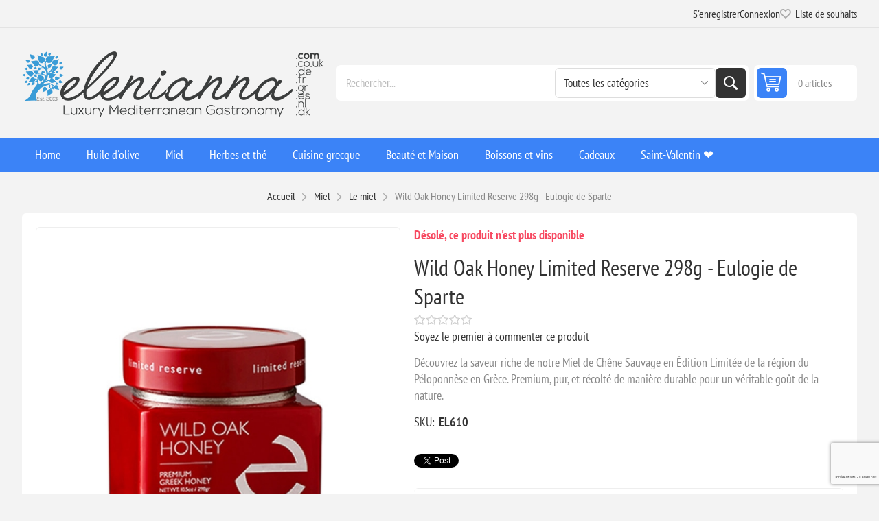

--- FILE ---
content_type: text/html; charset=utf-8
request_url: https://www.elenianna.fr/wild-oak-honey-limited-reserve-298g-eulogia-of-sparta
body_size: 47399
content:
<!DOCTYPE html><html lang="en" dir="ltr" class="html-product-details-page"><head><title>Limited Reserve Wild Oak Honey from Greece &#x2013; Premium Peloponnese Honey</title><meta charset="UTF-8"><meta name="description" content="Découvrez la riche saveur terreuse du miel de chêne sauvage en édition limitée de la région du Péloponnèse en Grèce. Récolté de manière durable, ce miel premium est riche en antioxydants et en nutriments."><meta name="keywords" content="Miel de chêne sauvage,Miel grec,Miel du Péloponnèse,Miel de réserve limitée,Miel Premium,Miel de chêne sauvage grec,Miel de Grèce,Miel de chêne bio,Miel de miellat,Miel grec pur"><meta name="generator" content="nopCommerce"><meta name="viewport" content="width=device-width, initial-scale=1.0, minimum-scale=1.0, maximum-scale=2.0"><link rel="preload" as="font" href="/Themes/Pioneer/Content/fonts/pioneer.woff" crossorigin><meta property="og:type" content="product"><meta property="og:title" content="Wild Oak Honey Limited Reserve 298g - Eulogie de Sparte"><meta property="og:description" content="Découvrez la riche saveur terreuse du miel de chêne sauvage en édition limitée de la région du Péloponnèse en Grèce. Récolté de manière durable, ce miel premium est riche en antioxydants et en nutriments."><meta property="og:image" content="https://www.elenianna.fr/images/thumbs/0008145_limited-reserve-wild-oak-honey-from-greek-peloponnese-298g-eulogia-of-sparta_550.jpeg"><meta property="og:image:url" content="https://www.elenianna.fr/images/thumbs/0008145_limited-reserve-wild-oak-honey-from-greek-peloponnese-298g-eulogia-of-sparta_550.jpeg"><meta property="og:url" content="https://www.elenianna.fr/wild-oak-honey-limited-reserve-298g-eulogia-of-sparta"><meta property="og:site_name" content="ELENIANNA SMPC FRANCE"><meta property="twitter:card" content="summary"><meta property="twitter:site" content="ELENIANNA SMPC FRANCE"><meta property="twitter:title" content="Wild Oak Honey Limited Reserve 298g - Eulogie de Sparte"><meta property="twitter:description" content="Découvrez la riche saveur terreuse du miel de chêne sauvage en édition limitée de la région du Péloponnèse en Grèce. Récolté de manière durable, ce miel premium est riche en antioxydants et en nutriments."><meta property="twitter:image" content="https://www.elenianna.fr/images/thumbs/0008145_limited-reserve-wild-oak-honey-from-greek-peloponnese-298g-eulogia-of-sparta_550.jpeg"><meta property="twitter:url" content="https://www.elenianna.fr/wild-oak-honey-limited-reserve-298g-eulogia-of-sparta"><script type="application/ld+json">{"@context":"https://schema.org","@type":"Product","name":"Wild Oak Honey Limited Reserve 298g - Eulogie de Sparte","sku":"EL610","gtin":"5200040064054","description":"Découvrez la saveur riche de notre Miel de Chêne Sauvage en Édition Limitée de la région du Péloponnèse en Grèce. Premium, pur, et récolté de manière durable pour un véritable goût de la nature.","image":"https://www.elenianna.fr/images/thumbs/0008145_limited-reserve-wild-oak-honey-from-greek-peloponnese-298g-eulogia-of-sparta_550.jpeg","brand":[],"offers":{"@type":"Offer","url":"https://www.elenianna.fr/wild-oak-honey-limited-reserve-298g-eulogie-de-sparte","availability":"https://schema.org/InStock","price":"20.50","priceCurrency":"EUR"},"review":[],"hasVariant":[]}</script><script type="application/ld+json">{"@context":"https://schema.org","@type":"BreadcrumbList","itemListElement":[{"@type":"ListItem","position":1,"item":{"@id":"https://www.elenianna.fr/miel","name":"Miel"}},{"@type":"ListItem","position":2,"item":{"@id":"https://www.elenianna.fr/le-miel","name":"Le miel"}},{"@type":"ListItem","position":3,"item":{"@id":"https://www.elenianna.fr/wild-oak-honey-limited-reserve-298g-eulogie-de-sparte","name":"Wild Oak Honey Limited Reserve 298g - Eulogie de Sparte"}}]}</script><link rel="stylesheet" href="/css/h5m4j3xyz1dfhgqftkpdsw.styles.css?v=yGUuHv31weilR67wCXuioOR-UvI"><style>.product-details-page .full-description{display:none}.product-details-page .ui-tabs .full-description{display:block}.product-details-page .tabhead-full-description{display:none}.product-details-page .product-specs-box{display:none}.product-details-page .ui-tabs .product-specs-box{display:block}.product-details-page .ui-tabs .product-specs-box .title{display:none}.product-details-page .product-reviews{display:none}.product-details-page .ui-tabs .product-reviews{display:block}</style><link rel="alternate" href="https://www.elenianna.fr/wild-oak-honey-limited-reserve-298g-eulogia-of-sparta" hreflang="x-default"><script type="application/ld+json">{"@context":"http://schema.org/","@type":"Product","aggregateRating":{"@type":"AggregateRating","worstRating":"1","bestRating":"5","ratingValue":"5.0","reviewCount":"1","ratingCount":"1"},"name":"Wild Oak Honey Limited Reserve 298g - Eulogie de Sparte","image":"https://www.elenianna.fr/images/thumbs/0008145_limited-reserve-wild-oak-honey-from-greek-peloponnese-298g-eulogia-of-sparta.jpeg","description":"Découvrez la saveur riche de notre Miel de Chêne Sauvage en Édition Limitée de la région du Péloponnèse en Grèce. Premium,pur,et récolté de manière durable pour un véritable goût de la nature.","sku":"EL610","productID":"EL610","gtin13":"5200040064054","offers":{"@type":"Offer","price":"20.50","priceValidUntil":"2027-01-17","priceCurrency":"EUR","url":"https://www.elenianna.fr/wild-oak-honey-limited-reserve-298g-eulogie-de-sparte","itemCondition":"https://schema.org/NewCondition","availability":"http://schema.org/Discontinued","seller":{"@type":"Organization","name":"ELENIANNA SMPC FRANCE","url":"https://www.elenianna.fr/","logo":"https://www.elenianna.fr/images/thumbs/0004049.png"}},"review":[{"@type":"Review","author":{"@type":"Person","name":"Auteur inconnu"},"datePublished":"2020-01-01","reviewRating":{"@type":"Rating","ratingValue":"5"}}]}</script><script type="application/ld+json">{"@context":"http://schema.org/","@type":"BreadcrumbList","itemListElement":[{"@type":"ListItem","position":"1","item":{"@id":"https://www.elenianna.fr/miel","name":"Miel"}},{"@type":"ListItem","position":"2","item":{"@id":"https://www.elenianna.fr/le-miel","name":"Le miel"}}]}</script><script async src='https://www.googletagmanager.com/gtag/js?id=G-DGZCKTMBMH'></script><script>function gtag(){dataLayer.push(arguments)}window.dataLayer=window.dataLayer||[];gtag("js",new Date);gtag("config","G-DGZCKTMBMH")</script><link rel="canonical" href="https://www.elenianna.fr/wild-oak-honey-limited-reserve-298g-eulogie-de-sparte"><link href="https://www.elenianna.fr/news/rss/7" rel="alternate" type="application/rss+xml" title="ELENIANNA SMPC FRANCE: News"><link href="https://www.elenianna.fr/blog/rss/7" rel="alternate" type="application/rss+xml" title="ELENIANNA SMPC FRANCE: Blog"><link rel="apple-touch-icon" sizes="180x180" href="/icons/icons_0/apple-touch-icon.png?v=4"><link rel="icon" type="image/png" sizes="32x32" href="/icons/icons_0/favicon-32x32.png?v=4"><link rel="icon" type="image/png" sizes="16x16" href="/icons/icons_0/favicon-16x16.png?v=4"><link rel="manifest" href="/icons/icons_0/site.webmanifest?v=4"><link rel="mask-icon" href="/icons/icons_0/safari-pinned-tab.svg?v=4" color="#5bbad5"><link rel="shortcut icon" href="/icons/icons_0/favicon.ico?v=4"><meta name="msapplication-TileColor" content="#da532c"><meta name="msapplication-config" content="/icons/icons_0/browserconfig.xml?v=4"><meta name="theme-color" content="#ffffff"><meta name="referrer" content="strict-origin-when-cross-origin"><body class="product-details-page-body not-logged-in"><input name="__RequestVerificationToken" type="hidden" value="CfDJ8NVt0DY6SARBsCHpLhhWG6AQKWYtKQ4Gwvs1gQ-CYmLZCNuw8Fdl28zQ2AL5MWBCyUsEp_PiBxydDELZoRuYEs9wl4eM0ep_3Ry0lb3DhPLevt0hpSwv2i3QLxMj252l80ptGd_voHv72L5w38rFqnk"><div class="ajax-loading-block-window" style="display:none"></div><div id="dialog-notifications-success" role="status" aria-live="polite" aria-atomic="true" title="Notification" style="display:none"></div><div id="dialog-notifications-error" role="alert" aria-live="assertive" aria-atomic="true" title="Erreur" style="display:none"></div><div id="dialog-notifications-warning" role="alert" aria-live="assertive" aria-atomic="true" title="Attention" style="display:none"></div><div id="bar-notification" class="bar-notification-container" role="status" aria-live="polite" aria-atomic="true" data-close="Fermer"></div><div class="master-wrapper-page"><div class="overlayOffCanvas"></div><div class="responsive-nav-wrapper"><div class="button menu-button"><span>Menu</span></div><div class="button personal-button"><span>Personal menu</span></div><div class="header-logo"><a href="/" class="logo"> <img alt="ELENIANNA SMPC FRANCE" src="https://www.elenianna.com/images/thumbs/0009545_elenianna-logo.png"></a></div><div class="button search-button"><span>Rechercher</span></div><div class="button cart-button"><a class="txt" href="/cart"> <span class="cart-qty">0</span> </a></div></div><div class="header"><div class="header-upper"><div class="admin-links-wrapper"></div><div class="header-links-wrapper flyout-nav"><div class="nav-close close-links"><span>Close</span></div><div class="nav-panel"><div class="header-links"><ul><li><a href="/register?returnUrl=%2Fwild-oak-honey-limited-reserve-298g-eulogia-of-sparta" class="ico-register">S'enregistrer</a><li><a href="/login?returnUrl=%2Fwild-oak-honey-limited-reserve-298g-eulogia-of-sparta" class="ico-login">Connexion</a><li><a href="/wishlist" class="ico-wishlist"> <span class="wishlist-label">Liste de souhaits</span> <span class="wishlist-qty">(0)</span> </a></ul></div></div></div></div><div class="header-lower"><div class="header-logo"><a href="/" class="logo"> <img alt="ELENIANNA SMPC FRANCE" src="https://www.elenianna.com/images/thumbs/0009545_elenianna-logo.png"></a></div><div class="search-box store-search-box flyout-nav"><div class="nav-close close-search"><span>Close</span></div><div class="nav-panel"><form method="get" id="small-search-box-form" action="/search"><input type="text" class="search-box-text" id="small-searchterms" autocomplete="off" name="q" placeholder="Rechercher..." aria-label="Rechercher..."> <select name="cid" class="search-box-category" data-val="true" data-val-required="The SearchCategoryId field is required." id="SearchCategoryId"><option selected value="0">Toutes les cat&#xE9;gories<option value="1">Huile d&#x27;olive<option value="177">Abonnement Produits r&#xE9;currents<option value="182">Saveur Cr&#xE9;toise<option value="202">Energy &amp; Protein Snacks<option value="214">Cadeaux<option value="215">Beaut&#xE9; et Maison<option value="216">Cuisine grecque<option value="2">Huile d&#x27;olive extra vierge de luxe<option value="5">Miel<option value="19">Herbes et th&#xE9;<option value="79">Boissons et vins<option value="86">Bien-&#xEA;tre<option value="62">[R&#xE9;compens&#xE9;]<option value="128">Suppl&#xE9;ments de sant&#xE9;<option value="142">&#x1F384;No&#xEB;l<option value="164">Artisanat en bois d&#x27;olivier<option value="91">Cabine approuv&#xE9;e<option value="119">Cadeaux de P&#xE2;ques &#x1F95A;<option value="132">Production limit&#xE9;e exclusive<option value="109">Saint-Valentin &#x2764;&#xFE0F;<option value="121">[R&#xE9;gime cr&#xE9;tois traditionnel]</select> <button type="submit" class="button-1 search-box-button">Rechercher</button></form></div></div><div id="flyout-cart" class="header-cart"><div class="cart-link"><a href="/cart" class="ico-cart"> <span class="cart-qty">0 articles</span> <span class="cart-total"></span> </a></div><div class="flyout-cart"><div class="mini-shopping-cart"><div class="count">Votre panier est vide.</div></div></div></div></div></div><div class="header-menu flyout-nav"><div class="nav-close close-menu"><span>Close</span></div><div class="nav-panel regular"><ul class="mega-menu" data-isrtlenabled="false" data-enableclickfordropdown="false"><li><a href="/" title="Home"><span> Home</span></a><li class="has-sublist root-category"><a class="with-subcategories" href="/huile-dolive-extra-vierge"><span>Huile d&#x27;olive</span></a><div class="plus-button"></div><div class="sublist-wrap"><ul class="sublist"><li class="back-button"><span>Back</span><li><a class="lastLevelCategory" href="/huile-dolive-riche-en-phenol-2" title="Huile d'olive extra vierge à haute teneur phénolique"><span>Huile d&#x27;olive extra vierge &#xE0; haute teneur ph&#xE9;nolique</span></a><li><a class="lastLevelCategory" href="/huile-dolive-vierge-extra-biologique" title="Huile d'olive extra vierge biologique"><span>Huile d&#x27;olive extra vierge biologique</span></a><li><a class="lastLevelCategory" href="/huile-dolive-extra-vierge-2" title="Huile d'olive extra vierge classique (Classiques sélectionnés)"><span>Huile d&#x27;olive extra vierge classique (Classiques s&#xE9;lectionn&#xE9;s)</span></a><li><a class="lastLevelCategory" href="/vinaigrette-aux-huiles-dolive-extra-vierge" title="Huiles aromatisées et infusées"><span>Huiles aromatis&#xE9;es et infus&#xE9;es</span></a><li><a class="lastLevelCategory" href="/boites-de-recharge-premium" title="Boîtes de recharge (huile d'olive extra vierge)"><span>Bo&#xEE;tes de recharge (huile d&#x27;olive extra vierge)</span></a><li class="has-sublist"><a href="/collections-signature" title="Collections Signature" class="with-subcategories"><span>Collections Signature</span></a><div class="plus-button"></div><div class="sublist-wrap"><ul class="sublist"><li class="back-button"><span>Back</span><li><a class="lastLevelCategory" href="/huile-dolive-verte-agoureleo" title="Récolte précoce (Agoureleo)"><span>R&#xE9;colte pr&#xE9;coce (Agoureleo)</span></a><li><a class="lastLevelCategory" href="/domaines-uniques-et-monovarietaux" title="Domaines uniques et monovariétaux"><span>Domaines uniques et monovari&#xE9;taux</span></a><li><a class="lastLevelCategory" href="/melanges-composes-par-des-experts" title="Mélanges (composés par des experts)"><span>M&#xE9;langes (compos&#xE9;s par des experts)</span></a><li><a class="lastLevelCategory" href="/olives-et-pate-dolive" title="Olives et pâte d'olive"><span>Olives et p&#xE2;te d&#x27;olive</span></a><li><a class="lastLevelCategory" href="/selections-primees" title="Sélections primées"><span>S&#xE9;lections prim&#xE9;es</span></a></ul></div><li class="has-sublist"><a href="/experience-et-cadeaux" title="Expérience et cadeaux" class="with-subcategories"><span>Exp&#xE9;rience et cadeaux</span></a><div class="plus-button"></div><div class="sublist-wrap"><ul class="sublist"><li class="back-button"><span>Back</span><li><a class="lastLevelCategory" href="/coffrets-et-vols-de-degustation" title="Coffrets et vols de dégustation"><span>Coffrets et vols de d&#xE9;gustation</span></a><li><a class="lastLevelCategory" href="/cadeaux-dassociation-huile-mielsel-de-mer" title="Cadeaux d'association (huile + miel/sel de mer)"><span>Cadeaux d&#x27;association (huile &#x2B; miel/sel de mer)</span></a></ul></div></ul></div><li class="has-sublist root-category"><a class="with-subcategories" href="/miel"><span>Miel</span></a><div class="plus-button"></div><div class="sublist-wrap"><ul class="sublist"><li class="back-button"><span>Back</span><li><a class="lastLevelCategory" href="/miel-organique-premium" title="Miel organique Premium"><span>Miel organique Premium</span></a><li><a class="lastLevelCategory" href="/le-miel" title="Le miel"><span>Le miel</span></a><li><a class="lastLevelCategory" href="/miel-gourmet" title="Miel Gourmet"><span>Miel Gourmet</span></a><li><a class="lastLevelCategory" href="/ensemble-de-miel-grec-brut" title="[Ensemble de Miel Grec Brut]"><span>[Ensemble de Miel Grec Brut]</span></a></ul></div><li class="has-sublist root-category"><a class="with-subcategories" href="/herbes-et-the"><span>Herbes et th&#xE9;</span></a><div class="plus-button"></div><div class="sublist-wrap"><ul class="sublist"><li class="back-button"><span>Back</span><li><a class="lastLevelCategory" href="/herbes" title="Herbes"><span>Herbes</span></a><li><a class="lastLevelCategory" href="/the-aux-herbes" title="Thé Aux Herbes"><span>Th&#xE9; Aux Herbes</span></a><li><a class="lastLevelCategory" href="/melange-de-fines-herbes" title="Mélange de fines herbes"><span>M&#xE9;lange de fines herbes</span></a><li><a class="lastLevelCategory" href="/boissons-a-base-de-plantes" title="Boissons à base de plantes"><span>Boissons &#xE0; base de plantes</span></a></ul></div><li class="has-sublist root-category"><a class="with-subcategories" href="/cuisine-grecque-2"><span>Cuisine grecque</span></a><div class="plus-button"></div><div class="sublist-wrap"><ul class="sublist"><li class="back-button"><span>Back</span><li><a class="lastLevelCategory" href="/cafe-et-boissons" title="Café et boissons"><span>Caf&#xE9; et boissons</span></a><li class="has-sublist"><a href="/village-des-pates" title="Artisanal" class="with-subcategories"><span>Artisanal</span></a><div class="plus-button"></div><div class="sublist-wrap"><ul class="sublist"><li class="back-button"><span>Back</span><li><a class="lastLevelCategory" href="/pates-cretoises-faites-a-la-main" title="Pâtes crétoises faites à la main"><span>P&#xE2;tes cr&#xE9;toises faites &#xE0; la main</span></a><li><a class="lastLevelCategory" href="/farines-et-patisseries-cretoises-authentiques" title="Farines et pâtisseries crétoises authentiques"><span>Farines et p&#xE2;tisseries cr&#xE9;toises authentiques</span></a></ul></div><li><a class="lastLevelCategory" href="/chocolats-artisanaux" title="Chocolats artisanaux"><span>Chocolats artisanaux</span></a><li class="has-sublist"><a href="/assaisonnements-et-condiments" title="Assaisonnements et condiments" class="with-subcategories"><span>Assaisonnements et condiments</span></a><div class="plus-button"></div><div class="sublist-wrap"><ul class="sublist"><li class="back-button"><span>Back</span><li class="has-sublist"><a href="/sel-de-mer-naturel-pur" title="Sel de mer naturel pur" class="with-subcategories"><span>Sel de mer naturel pur</span></a><div class="plus-button"></div><div class="sublist-wrap"><ul class="sublist"><li class="back-button"><span>Back</span><li><a class="lastLevelCategory" href="/sel-marin-naturel" title="Sel marin naturel"><span>Sel marin naturel</span></a><li><a class="lastLevelCategory" href="/sel-de-mer-gourmand" title="Sel de mer gourmand"><span>Sel de mer gourmand</span></a><li><a class="lastLevelCategory" href="/collections-de-sel-de-mer-pure" title="Collections de sel de mer pure"><span>Collections de sel de mer pure</span></a></ul></div><li><a class="lastLevelCategory" href="/vinaigre-grapemust" title="Vinaigre &amp; Grapemust"><span>Vinaigre &amp; Grapemust</span></a><li><a class="lastLevelCategory" href="/legumes-prime" title="Légumes prime"><span>L&#xE9;gumes prime</span></a><li><a class="lastLevelCategory" href="/epices" title="Herbes Épices"><span>Herbes &#xC9;pices</span></a></ul></div><li class="has-sublist"><a href="/dessert-snack" title="Le dessert grec." class="with-subcategories"><span>Le dessert grec.</span></a><div class="plus-button"></div><div class="sublist-wrap"><ul class="sublist"><li class="back-button"><span>Back</span><li><a class="lastLevelCategory" href="/fromages-durs-grecs-affines" title="Fromages durs grecs affinés"><span>Fromages durs grecs affin&#xE9;s</span></a><li><a class="lastLevelCategory" href="/sucre-artisanal-traditionnel" title="Sucré artisanal traditionnel"><span>Sucr&#xE9; artisanal traditionnel</span></a><li><a class="lastLevelCategory" href="/bonbons-grecs-a-la-cuillere" title="Bonbons Spoon"><span>Bonbons Spoon</span></a><li><a class="lastLevelCategory" href="/encas-gourmet-de-pistaches" title="Encas Gourmet de Pistaches"><span>Encas Gourmet de Pistaches</span></a><li><a class="lastLevelCategory" href="/confitures-marmelades" title="Confitures, gelées et marmelades"><span>Confitures, gel&#xE9;es et marmelades</span></a><li><a class="lastLevelCategory" href="/beurres-et-pates-a-tartiner-de-qualite-superieure" title="Beurres et pâtes à tartiner de qualité supérieure"><span>Beurres et p&#xE2;tes &#xE0; tartiner de qualit&#xE9; sup&#xE9;rieure</span></a><li><a class="lastLevelCategory" href="/barres-de-sesame-et-biscuits" title="Barres de sésame et biscuits"><span>Barres de s&#xE9;same et biscuits</span></a><li><a class="lastLevelCategory" href="/fruits-secs" title="Fruits secs"><span>Fruits secs</span></a><li><a class="lastLevelCategory" href="/mezzes-grecs" title="Mezzés et amuse-gueules grecs"><span>Mezz&#xE9;s et amuse-gueules grecs</span></a></ul></div></ul></div><li class="has-sublist root-category"><a class="with-subcategories" href="/beaute-et-maison"><span>Beaut&#xE9; et Maison</span></a><div class="plus-button"></div><div class="sublist-wrap"><ul class="sublist"><li class="back-button"><span>Back</span><li class="has-sublist"><a href="/ember-bloom" title="Bougies et diffuseurs" class="with-subcategories"><span>Bougies et diffuseurs</span></a><div class="plus-button"></div><div class="sublist-wrap"><ul class="sublist"><li class="back-button"><span>Back</span><li class="has-sublist"><a href="/bougies" title="Bougies" class="with-subcategories"><span>Bougies</span></a><div class="plus-button"></div><div class="sublist-wrap"><ul class="sublist"><li class="back-button"><span>Back</span><li><a class="lastLevelCategory" href="/bougies-de-luxe" title="Bougies artisanales de luxe"><span>Bougies artisanales de luxe</span></a><li><a class="lastLevelCategory" href="/bougies-en-cire-dolive-grecque-pure" title="Bougies en cire d'olive grecque pure"><span>Bougies en cire d&#x27;olive grecque pure</span></a><li><a class="lastLevelCategory" href="/bougies-de-luxe-en-beton-faites-a-la-main" title="Bougies en céramique de luxe faites à la main"><span>Bougies en c&#xE9;ramique de luxe faites &#xE0; la main</span></a><li><a class="lastLevelCategory" href="/bougie-personnalisee" title="Personnalisé"><span>Personnalis&#xE9;</span></a></ul></div><li><a class="lastLevelCategory" href="/diffuseurs-de-roseaux" title="Diffuseurs de roseaux"><span>Diffuseurs de roseaux</span></a><li><a class="lastLevelCategory" href="/cire-de-soja-fondue-2" title="[Fondants de cire]"><span>[Fondants de cire]</span></a></ul></div><li class="has-sublist"><a href="/corps-naturel-et-beaute" title="Beauté naturelle" class="with-subcategories"><span>Beaut&#xE9; naturelle</span></a><div class="plus-button"></div><div class="sublist-wrap"><ul class="sublist"><li class="back-button"><span>Back</span><li class="has-sublist"><a href="/soins-de-la-peau-naturels" title="Soin de la peau" class="with-subcategories"><span>Soin de la peau</span></a><div class="plus-button"></div><div class="sublist-wrap"><ul class="sublist"><li class="back-button"><span>Back</span><li><a class="lastLevelCategory" href="/cosmetiques-vegetaliens-bio" title="Soins de la peau véganes"><span>Soins de la peau v&#xE9;ganes</span></a><li><a class="lastLevelCategory" href="/soins-de-la-peau-au-lait-danesse" title="Soins de la peau au lait d'ânesse"><span>Soins de la peau au lait d&#x27;&#xE2;nesse</span></a><li><a class="lastLevelCategory" href="/soins-de-la-peau-a-lhuile-dolive-extra-vierge" title="Soins de la peau à l'huile d'olive extra vierge"><span>Soins de la peau &#xE0; l&#x27;huile d&#x27;olive extra vierge</span></a></ul></div><li class="has-sublist"><a href="/maquillage-et-couleur" title="Maquillage et Couleur" class="with-subcategories"><span>Maquillage et Couleur</span></a><div class="plus-button"></div><div class="sublist-wrap"><ul class="sublist"><li class="back-button"><span>Back</span><li><a class="lastLevelCategory" href="/maquillage-bio" title="Maquillage bio"><span>Maquillage bio</span></a><li><a class="lastLevelCategory" href="/cosmetiques-veganes" title="Cosmétiques véganes"><span>Cosm&#xE9;tiques v&#xE9;ganes</span></a></ul></div><li class="has-sublist"><a href="/cheveux-et-bain" title="Cheveux et Bain" class="with-subcategories"><span>Cheveux et Bain</span></a><div class="plus-button"></div><div class="sublist-wrap"><ul class="sublist"><li class="back-button"><span>Back</span><li><a class="lastLevelCategory" href="/soins-capillaires-a-lhuile-dolive" title="Soins capillaires à l'huile d'olive"><span>Soins capillaires &#xE0; l&#x27;huile d&#x27;olive</span></a><li><a class="lastLevelCategory" href="/soins-capillaires-au-lait-danesse" title="Soins capillaires au lait d'ânesse"><span>Soins capillaires au lait d&#x27;&#xE2;nesse</span></a><li><a class="lastLevelCategory" href="/savons-en-barre" title="Savons en barre"><span>Savons en barre</span></a><li><a class="lastLevelCategory" href="/savons-liquides-et-gels-douche" title="Savons liquides et gels douche"><span>Savons liquides et gels douche</span></a></ul></div><li class="has-sublist"><a href="/outils-de-beaute-durables-et-soins-bucco-dentaires" title="Outils de beauté durables et soins bucco-dentaires" class="with-subcategories"><span>Outils de beaut&#xE9; durables et soins bucco-dentaires</span></a><div class="plus-button"></div><div class="sublist-wrap"><ul class="sublist"><li class="back-button"><span>Back</span><li><a class="lastLevelCategory" href="/outils-de-bain-et-de-beaute" title="Outils de bain et de beauté"><span>Outils de bain et de beaut&#xE9;</span></a><li><a class="lastLevelCategory" href="/soins-bucco-dentaires" title="Soins bucco-dentaires"><span>Soins bucco-dentaires</span></a></ul></div><li><a class="lastLevelCategory" href="/coffret-beaute" title="Coffret Beauté"><span>Coffret Beaut&#xE9;</span></a></ul></div></ul></div><li class="has-sublist root-category"><a class="with-subcategories" href="/boissons-et-vins"><span>Boissons et vins</span></a><div class="plus-button"></div><div class="sublist-wrap"><ul class="sublist"><li class="back-button"><span>Back</span><li class="has-sublist"><a href="/vins" title="Vins" class="with-subcategories"><span>Vins</span></a><div class="plus-button"></div><div class="sublist-wrap"><ul class="sublist"><li class="back-button"><span>Back</span><li><a class="lastLevelCategory" href="/vin-rouge" title="Vin Rouge"><span>Vin Rouge</span></a><li><a class="lastLevelCategory" href="/vin-blanc" title="vin Blanc"><span>vin Blanc</span></a><li><a class="lastLevelCategory" href="/vin-rose" title="Vin Rosé"><span>Vin Ros&#xE9;</span></a><li><a class="lastLevelCategory" href="/accords-mets-et-vins-chocolat-et-plus" title="Accords mets et vins (chocolat et plus)"><span>Accords mets et vins (chocolat et plus)</span></a></ul></div><li><a class="lastLevelCategory" href="/boissons-non-alcoolisees" title="Boissons non alcoolisées"><span>Boissons non alcoolis&#xE9;es</span></a><li><a class="lastLevelCategory" href="/cognac-et-brandy" title="Cognac et Brandy"><span>Cognac et Brandy</span></a><li><a class="lastLevelCategory" href="/esprits-grecs-traditionnels" title="Esprits grecs traditionnels"><span>Esprits grecs traditionnels</span></a></ul></div><li class="has-sublist root-category"><a class="with-subcategories" href="/cadeaux-2"><span>Cadeaux</span></a><div class="plus-button"></div><div class="sublist-wrap"><ul class="sublist"><li class="back-button"><span>Back</span><li class="has-sublist"><a href="/paniers-et-coffrets-cadeaux" title="Paniers et boîtes de luxe" class="with-subcategories"><span>Paniers et bo&#xEE;tes de luxe</span></a><div class="plus-button"></div><div class="sublist-wrap"><ul class="sublist"><li class="back-button"><span>Back</span><li><a class="lastLevelCategory" href="/melanger-et-assortir" title="mélanger et assortir"><span>m&#xE9;langer et assortir</span></a><li><a class="lastLevelCategory" href="/collection-de-reserve-signature" title="Collection de Réserve Signature"><span>Collection de R&#xE9;serve Signature</span></a><li><a class="lastLevelCategory" href="/cadeaux-de-luxe-en-bois-boites" title="Coffrets cadeaux en bois de luxe."><span>Coffrets cadeaux en bois de luxe.</span></a><li><a class="lastLevelCategory" href="/luxe-paper-box-cadeau" title="Coffrets cadeaux en papier de luxe."><span>Coffrets cadeaux en papier de luxe.</span></a><li><a class="lastLevelCategory" href="/emballage-cadeau-ecologique" title="Emballage cadeau écologique"><span>Emballage cadeau &#xE9;cologique</span></a><li><a class="lastLevelCategory" href="/boites-cadeaux-pretes-a-lemploi" title="Boîtes cadeaux prêtes à l'emploi"><span>Bo&#xEE;tes cadeaux pr&#xEA;tes &#xE0; l&#x27;emploi</span></a><li><a class="lastLevelCategory" href="/packs-cadeaux" title="Packs cadeaux"><span>Packs cadeaux</span></a><li><a class="lastLevelCategory" href="/cartes-cadeaux" title="Cartes-cadeaux"><span>Cartes-cadeaux</span></a></ul></div><li class="has-sublist"><a href="/creations-%CE%B1rtisanales" title="Créations Αrtisanales" class="with-subcategories"><span>Cr&#xE9;ations &#x391;rtisanales</span></a><div class="plus-button"></div><div class="sublist-wrap"><ul class="sublist"><li class="back-button"><span>Back</span><li class="has-sublist"><a href="/art-ceramique" title="Art Céramique" class="with-subcategories"><span>Art C&#xE9;ramique</span></a><div class="plus-button"></div><div class="sublist-wrap"><ul class="sublist"><li class="back-button"><span>Back</span><li><a class="lastLevelCategory" href="/tasses-personnalisees" title="Tasses personnalisées"><span>Tasses personnalis&#xE9;es</span></a></ul></div></ul></div></ul></div><li class="root-category"><a href="/cadeaux-de-la-saint-valentin" title="Saint-Valentin ❤️"><span> Saint-Valentin &#x2764;&#xFE0F;</span></a></ul><div class="menu-title"><span>Menu</span></div><ul class="mega-menu-responsive"><li><a href="/" title="Home"><span> Home</span></a><li class="has-sublist root-category"><a class="with-subcategories" href="/huile-dolive-extra-vierge"><span>Huile d&#x27;olive</span></a><div class="plus-button"></div><div class="sublist-wrap"><ul class="sublist"><li class="back-button"><span>Back</span><li><a class="lastLevelCategory" href="/huile-dolive-riche-en-phenol-2" title="Huile d'olive extra vierge à haute teneur phénolique"><span>Huile d&#x27;olive extra vierge &#xE0; haute teneur ph&#xE9;nolique</span></a><li><a class="lastLevelCategory" href="/huile-dolive-vierge-extra-biologique" title="Huile d'olive extra vierge biologique"><span>Huile d&#x27;olive extra vierge biologique</span></a><li><a class="lastLevelCategory" href="/huile-dolive-extra-vierge-2" title="Huile d'olive extra vierge classique (Classiques sélectionnés)"><span>Huile d&#x27;olive extra vierge classique (Classiques s&#xE9;lectionn&#xE9;s)</span></a><li><a class="lastLevelCategory" href="/vinaigrette-aux-huiles-dolive-extra-vierge" title="Huiles aromatisées et infusées"><span>Huiles aromatis&#xE9;es et infus&#xE9;es</span></a><li><a class="lastLevelCategory" href="/boites-de-recharge-premium" title="Boîtes de recharge (huile d'olive extra vierge)"><span>Bo&#xEE;tes de recharge (huile d&#x27;olive extra vierge)</span></a><li class="has-sublist"><a href="/collections-signature" title="Collections Signature" class="with-subcategories"><span>Collections Signature</span></a><div class="plus-button"></div><div class="sublist-wrap"><ul class="sublist"><li class="back-button"><span>Back</span><li><a class="lastLevelCategory" href="/huile-dolive-verte-agoureleo" title="Récolte précoce (Agoureleo)"><span>R&#xE9;colte pr&#xE9;coce (Agoureleo)</span></a><li><a class="lastLevelCategory" href="/domaines-uniques-et-monovarietaux" title="Domaines uniques et monovariétaux"><span>Domaines uniques et monovari&#xE9;taux</span></a><li><a class="lastLevelCategory" href="/melanges-composes-par-des-experts" title="Mélanges (composés par des experts)"><span>M&#xE9;langes (compos&#xE9;s par des experts)</span></a><li><a class="lastLevelCategory" href="/olives-et-pate-dolive" title="Olives et pâte d'olive"><span>Olives et p&#xE2;te d&#x27;olive</span></a><li><a class="lastLevelCategory" href="/selections-primees" title="Sélections primées"><span>S&#xE9;lections prim&#xE9;es</span></a></ul></div><li class="has-sublist"><a href="/experience-et-cadeaux" title="Expérience et cadeaux" class="with-subcategories"><span>Exp&#xE9;rience et cadeaux</span></a><div class="plus-button"></div><div class="sublist-wrap"><ul class="sublist"><li class="back-button"><span>Back</span><li><a class="lastLevelCategory" href="/coffrets-et-vols-de-degustation" title="Coffrets et vols de dégustation"><span>Coffrets et vols de d&#xE9;gustation</span></a><li><a class="lastLevelCategory" href="/cadeaux-dassociation-huile-mielsel-de-mer" title="Cadeaux d'association (huile + miel/sel de mer)"><span>Cadeaux d&#x27;association (huile &#x2B; miel/sel de mer)</span></a></ul></div></ul></div><li class="has-sublist root-category"><a class="with-subcategories" href="/miel"><span>Miel</span></a><div class="plus-button"></div><div class="sublist-wrap"><ul class="sublist"><li class="back-button"><span>Back</span><li><a class="lastLevelCategory" href="/miel-organique-premium" title="Miel organique Premium"><span>Miel organique Premium</span></a><li><a class="lastLevelCategory" href="/le-miel" title="Le miel"><span>Le miel</span></a><li><a class="lastLevelCategory" href="/miel-gourmet" title="Miel Gourmet"><span>Miel Gourmet</span></a><li><a class="lastLevelCategory" href="/ensemble-de-miel-grec-brut" title="[Ensemble de Miel Grec Brut]"><span>[Ensemble de Miel Grec Brut]</span></a></ul></div><li class="has-sublist root-category"><a class="with-subcategories" href="/herbes-et-the"><span>Herbes et th&#xE9;</span></a><div class="plus-button"></div><div class="sublist-wrap"><ul class="sublist"><li class="back-button"><span>Back</span><li><a class="lastLevelCategory" href="/herbes" title="Herbes"><span>Herbes</span></a><li><a class="lastLevelCategory" href="/the-aux-herbes" title="Thé Aux Herbes"><span>Th&#xE9; Aux Herbes</span></a><li><a class="lastLevelCategory" href="/melange-de-fines-herbes" title="Mélange de fines herbes"><span>M&#xE9;lange de fines herbes</span></a><li><a class="lastLevelCategory" href="/boissons-a-base-de-plantes" title="Boissons à base de plantes"><span>Boissons &#xE0; base de plantes</span></a></ul></div><li class="has-sublist root-category"><a class="with-subcategories" href="/cuisine-grecque-2"><span>Cuisine grecque</span></a><div class="plus-button"></div><div class="sublist-wrap"><ul class="sublist"><li class="back-button"><span>Back</span><li><a class="lastLevelCategory" href="/cafe-et-boissons" title="Café et boissons"><span>Caf&#xE9; et boissons</span></a><li class="has-sublist"><a href="/village-des-pates" title="Artisanal" class="with-subcategories"><span>Artisanal</span></a><div class="plus-button"></div><div class="sublist-wrap"><ul class="sublist"><li class="back-button"><span>Back</span><li><a class="lastLevelCategory" href="/pates-cretoises-faites-a-la-main" title="Pâtes crétoises faites à la main"><span>P&#xE2;tes cr&#xE9;toises faites &#xE0; la main</span></a><li><a class="lastLevelCategory" href="/farines-et-patisseries-cretoises-authentiques" title="Farines et pâtisseries crétoises authentiques"><span>Farines et p&#xE2;tisseries cr&#xE9;toises authentiques</span></a></ul></div><li><a class="lastLevelCategory" href="/chocolats-artisanaux" title="Chocolats artisanaux"><span>Chocolats artisanaux</span></a><li class="has-sublist"><a href="/assaisonnements-et-condiments" title="Assaisonnements et condiments" class="with-subcategories"><span>Assaisonnements et condiments</span></a><div class="plus-button"></div><div class="sublist-wrap"><ul class="sublist"><li class="back-button"><span>Back</span><li class="has-sublist"><a href="/sel-de-mer-naturel-pur" title="Sel de mer naturel pur" class="with-subcategories"><span>Sel de mer naturel pur</span></a><div class="plus-button"></div><div class="sublist-wrap"><ul class="sublist"><li class="back-button"><span>Back</span><li><a class="lastLevelCategory" href="/sel-marin-naturel" title="Sel marin naturel"><span>Sel marin naturel</span></a><li><a class="lastLevelCategory" href="/sel-de-mer-gourmand" title="Sel de mer gourmand"><span>Sel de mer gourmand</span></a><li><a class="lastLevelCategory" href="/collections-de-sel-de-mer-pure" title="Collections de sel de mer pure"><span>Collections de sel de mer pure</span></a></ul></div><li><a class="lastLevelCategory" href="/vinaigre-grapemust" title="Vinaigre &amp; Grapemust"><span>Vinaigre &amp; Grapemust</span></a><li><a class="lastLevelCategory" href="/legumes-prime" title="Légumes prime"><span>L&#xE9;gumes prime</span></a><li><a class="lastLevelCategory" href="/epices" title="Herbes Épices"><span>Herbes &#xC9;pices</span></a></ul></div><li class="has-sublist"><a href="/dessert-snack" title="Le dessert grec." class="with-subcategories"><span>Le dessert grec.</span></a><div class="plus-button"></div><div class="sublist-wrap"><ul class="sublist"><li class="back-button"><span>Back</span><li><a class="lastLevelCategory" href="/fromages-durs-grecs-affines" title="Fromages durs grecs affinés"><span>Fromages durs grecs affin&#xE9;s</span></a><li><a class="lastLevelCategory" href="/sucre-artisanal-traditionnel" title="Sucré artisanal traditionnel"><span>Sucr&#xE9; artisanal traditionnel</span></a><li><a class="lastLevelCategory" href="/bonbons-grecs-a-la-cuillere" title="Bonbons Spoon"><span>Bonbons Spoon</span></a><li><a class="lastLevelCategory" href="/encas-gourmet-de-pistaches" title="Encas Gourmet de Pistaches"><span>Encas Gourmet de Pistaches</span></a><li><a class="lastLevelCategory" href="/confitures-marmelades" title="Confitures, gelées et marmelades"><span>Confitures, gel&#xE9;es et marmelades</span></a><li><a class="lastLevelCategory" href="/beurres-et-pates-a-tartiner-de-qualite-superieure" title="Beurres et pâtes à tartiner de qualité supérieure"><span>Beurres et p&#xE2;tes &#xE0; tartiner de qualit&#xE9; sup&#xE9;rieure</span></a><li><a class="lastLevelCategory" href="/barres-de-sesame-et-biscuits" title="Barres de sésame et biscuits"><span>Barres de s&#xE9;same et biscuits</span></a><li><a class="lastLevelCategory" href="/fruits-secs" title="Fruits secs"><span>Fruits secs</span></a><li><a class="lastLevelCategory" href="/mezzes-grecs" title="Mezzés et amuse-gueules grecs"><span>Mezz&#xE9;s et amuse-gueules grecs</span></a></ul></div></ul></div><li class="has-sublist root-category"><a class="with-subcategories" href="/beaute-et-maison"><span>Beaut&#xE9; et Maison</span></a><div class="plus-button"></div><div class="sublist-wrap"><ul class="sublist"><li class="back-button"><span>Back</span><li class="has-sublist"><a href="/ember-bloom" title="Bougies et diffuseurs" class="with-subcategories"><span>Bougies et diffuseurs</span></a><div class="plus-button"></div><div class="sublist-wrap"><ul class="sublist"><li class="back-button"><span>Back</span><li class="has-sublist"><a href="/bougies" title="Bougies" class="with-subcategories"><span>Bougies</span></a><div class="plus-button"></div><div class="sublist-wrap"><ul class="sublist"><li class="back-button"><span>Back</span><li><a class="lastLevelCategory" href="/bougies-de-luxe" title="Bougies artisanales de luxe"><span>Bougies artisanales de luxe</span></a><li><a class="lastLevelCategory" href="/bougies-en-cire-dolive-grecque-pure" title="Bougies en cire d'olive grecque pure"><span>Bougies en cire d&#x27;olive grecque pure</span></a><li><a class="lastLevelCategory" href="/bougies-de-luxe-en-beton-faites-a-la-main" title="Bougies en céramique de luxe faites à la main"><span>Bougies en c&#xE9;ramique de luxe faites &#xE0; la main</span></a><li><a class="lastLevelCategory" href="/bougie-personnalisee" title="Personnalisé"><span>Personnalis&#xE9;</span></a></ul></div><li><a class="lastLevelCategory" href="/diffuseurs-de-roseaux" title="Diffuseurs de roseaux"><span>Diffuseurs de roseaux</span></a><li><a class="lastLevelCategory" href="/cire-de-soja-fondue-2" title="[Fondants de cire]"><span>[Fondants de cire]</span></a></ul></div><li class="has-sublist"><a href="/corps-naturel-et-beaute" title="Beauté naturelle" class="with-subcategories"><span>Beaut&#xE9; naturelle</span></a><div class="plus-button"></div><div class="sublist-wrap"><ul class="sublist"><li class="back-button"><span>Back</span><li class="has-sublist"><a href="/soins-de-la-peau-naturels" title="Soin de la peau" class="with-subcategories"><span>Soin de la peau</span></a><div class="plus-button"></div><div class="sublist-wrap"><ul class="sublist"><li class="back-button"><span>Back</span><li><a class="lastLevelCategory" href="/cosmetiques-vegetaliens-bio" title="Soins de la peau véganes"><span>Soins de la peau v&#xE9;ganes</span></a><li><a class="lastLevelCategory" href="/soins-de-la-peau-au-lait-danesse" title="Soins de la peau au lait d'ânesse"><span>Soins de la peau au lait d&#x27;&#xE2;nesse</span></a><li><a class="lastLevelCategory" href="/soins-de-la-peau-a-lhuile-dolive-extra-vierge" title="Soins de la peau à l'huile d'olive extra vierge"><span>Soins de la peau &#xE0; l&#x27;huile d&#x27;olive extra vierge</span></a></ul></div><li class="has-sublist"><a href="/maquillage-et-couleur" title="Maquillage et Couleur" class="with-subcategories"><span>Maquillage et Couleur</span></a><div class="plus-button"></div><div class="sublist-wrap"><ul class="sublist"><li class="back-button"><span>Back</span><li><a class="lastLevelCategory" href="/maquillage-bio" title="Maquillage bio"><span>Maquillage bio</span></a><li><a class="lastLevelCategory" href="/cosmetiques-veganes" title="Cosmétiques véganes"><span>Cosm&#xE9;tiques v&#xE9;ganes</span></a></ul></div><li class="has-sublist"><a href="/cheveux-et-bain" title="Cheveux et Bain" class="with-subcategories"><span>Cheveux et Bain</span></a><div class="plus-button"></div><div class="sublist-wrap"><ul class="sublist"><li class="back-button"><span>Back</span><li><a class="lastLevelCategory" href="/soins-capillaires-a-lhuile-dolive" title="Soins capillaires à l'huile d'olive"><span>Soins capillaires &#xE0; l&#x27;huile d&#x27;olive</span></a><li><a class="lastLevelCategory" href="/soins-capillaires-au-lait-danesse" title="Soins capillaires au lait d'ânesse"><span>Soins capillaires au lait d&#x27;&#xE2;nesse</span></a><li><a class="lastLevelCategory" href="/savons-en-barre" title="Savons en barre"><span>Savons en barre</span></a><li><a class="lastLevelCategory" href="/savons-liquides-et-gels-douche" title="Savons liquides et gels douche"><span>Savons liquides et gels douche</span></a></ul></div><li class="has-sublist"><a href="/outils-de-beaute-durables-et-soins-bucco-dentaires" title="Outils de beauté durables et soins bucco-dentaires" class="with-subcategories"><span>Outils de beaut&#xE9; durables et soins bucco-dentaires</span></a><div class="plus-button"></div><div class="sublist-wrap"><ul class="sublist"><li class="back-button"><span>Back</span><li><a class="lastLevelCategory" href="/outils-de-bain-et-de-beaute" title="Outils de bain et de beauté"><span>Outils de bain et de beaut&#xE9;</span></a><li><a class="lastLevelCategory" href="/soins-bucco-dentaires" title="Soins bucco-dentaires"><span>Soins bucco-dentaires</span></a></ul></div><li><a class="lastLevelCategory" href="/coffret-beaute" title="Coffret Beauté"><span>Coffret Beaut&#xE9;</span></a></ul></div></ul></div><li class="has-sublist root-category"><a class="with-subcategories" href="/boissons-et-vins"><span>Boissons et vins</span></a><div class="plus-button"></div><div class="sublist-wrap"><ul class="sublist"><li class="back-button"><span>Back</span><li class="has-sublist"><a href="/vins" title="Vins" class="with-subcategories"><span>Vins</span></a><div class="plus-button"></div><div class="sublist-wrap"><ul class="sublist"><li class="back-button"><span>Back</span><li><a class="lastLevelCategory" href="/vin-rouge" title="Vin Rouge"><span>Vin Rouge</span></a><li><a class="lastLevelCategory" href="/vin-blanc" title="vin Blanc"><span>vin Blanc</span></a><li><a class="lastLevelCategory" href="/vin-rose" title="Vin Rosé"><span>Vin Ros&#xE9;</span></a><li><a class="lastLevelCategory" href="/accords-mets-et-vins-chocolat-et-plus" title="Accords mets et vins (chocolat et plus)"><span>Accords mets et vins (chocolat et plus)</span></a></ul></div><li><a class="lastLevelCategory" href="/boissons-non-alcoolisees" title="Boissons non alcoolisées"><span>Boissons non alcoolis&#xE9;es</span></a><li><a class="lastLevelCategory" href="/cognac-et-brandy" title="Cognac et Brandy"><span>Cognac et Brandy</span></a><li><a class="lastLevelCategory" href="/esprits-grecs-traditionnels" title="Esprits grecs traditionnels"><span>Esprits grecs traditionnels</span></a></ul></div><li class="has-sublist root-category"><a class="with-subcategories" href="/cadeaux-2"><span>Cadeaux</span></a><div class="plus-button"></div><div class="sublist-wrap"><ul class="sublist"><li class="back-button"><span>Back</span><li class="has-sublist"><a href="/paniers-et-coffrets-cadeaux" title="Paniers et boîtes de luxe" class="with-subcategories"><span>Paniers et bo&#xEE;tes de luxe</span></a><div class="plus-button"></div><div class="sublist-wrap"><ul class="sublist"><li class="back-button"><span>Back</span><li><a class="lastLevelCategory" href="/melanger-et-assortir" title="mélanger et assortir"><span>m&#xE9;langer et assortir</span></a><li><a class="lastLevelCategory" href="/collection-de-reserve-signature" title="Collection de Réserve Signature"><span>Collection de R&#xE9;serve Signature</span></a><li><a class="lastLevelCategory" href="/cadeaux-de-luxe-en-bois-boites" title="Coffrets cadeaux en bois de luxe."><span>Coffrets cadeaux en bois de luxe.</span></a><li><a class="lastLevelCategory" href="/luxe-paper-box-cadeau" title="Coffrets cadeaux en papier de luxe."><span>Coffrets cadeaux en papier de luxe.</span></a><li><a class="lastLevelCategory" href="/emballage-cadeau-ecologique" title="Emballage cadeau écologique"><span>Emballage cadeau &#xE9;cologique</span></a><li><a class="lastLevelCategory" href="/boites-cadeaux-pretes-a-lemploi" title="Boîtes cadeaux prêtes à l'emploi"><span>Bo&#xEE;tes cadeaux pr&#xEA;tes &#xE0; l&#x27;emploi</span></a><li><a class="lastLevelCategory" href="/packs-cadeaux" title="Packs cadeaux"><span>Packs cadeaux</span></a><li><a class="lastLevelCategory" href="/cartes-cadeaux" title="Cartes-cadeaux"><span>Cartes-cadeaux</span></a></ul></div><li class="has-sublist"><a href="/creations-%CE%B1rtisanales" title="Créations Αrtisanales" class="with-subcategories"><span>Cr&#xE9;ations &#x391;rtisanales</span></a><div class="plus-button"></div><div class="sublist-wrap"><ul class="sublist"><li class="back-button"><span>Back</span><li class="has-sublist"><a href="/art-ceramique" title="Art Céramique" class="with-subcategories"><span>Art C&#xE9;ramique</span></a><div class="plus-button"></div><div class="sublist-wrap"><ul class="sublist"><li class="back-button"><span>Back</span><li><a class="lastLevelCategory" href="/tasses-personnalisees" title="Tasses personnalisées"><span>Tasses personnalis&#xE9;es</span></a></ul></div></ul></div></ul></div><li class="root-category"><a href="/cadeaux-de-la-saint-valentin" title="Saint-Valentin ❤️"><span> Saint-Valentin &#x2764;&#xFE0F;</span></a></ul></div></div><div id="color-squares-info" data-retrieve-color-squares-url="/PioneerTheme/RetrieveColorSquares" data-product-attribute-change-url="/ShoppingCart/ProductDetails_AttributeChange" data-productbox-selector=".product-item" data-productbox-container-selector=".attribute-squares-wrapper" data-productbox-price-selector=".prices .actual-price"></div><div class="master-wrapper-content" id="main" role="main"><div class="ajaxCartInfo" data-getajaxcartbuttonurl="/NopAjaxCart/GetAjaxCartButtonsAjax" data-productpageaddtocartbuttonselector=".add-to-cart-button" data-productboxaddtocartbuttonselector=".product-box-add-to-cart-button" data-productboxproductitemelementselector=".product-item" data-usenopnotification="False" data-nopnotificationcartresource="Le produit a été ajouté à votre &lt;a href=&#34;/cart&#34;>panier&lt;/a>" data-nopnotificationwishlistresource="Le produit a été ajouté à votre &lt;a href=&#34;/wishlist&#34;>liste de souhaits&lt;/a>" data-enableonproductpage="True" data-enableoncatalogpages="True" data-minishoppingcartquatityformattingresource="({0})" data-miniwishlistquatityformattingresource="({0})" data-addtowishlistbuttonselector=".add-to-wishlist-button"></div><input id="addProductVariantToCartUrl" name="addProductVariantToCartUrl" type="hidden" value="/AddProductFromProductDetailsPageToCartAjax"> <input id="addProductToCartUrl" name="addProductToCartUrl" type="hidden" value="/AddProductToCartAjax"> <input id="miniShoppingCartUrl" name="miniShoppingCartUrl" type="hidden" value="/MiniShoppingCart"> <input id="flyoutShoppingCartUrl" name="flyoutShoppingCartUrl" type="hidden" value="/NopAjaxCartFlyoutShoppingCart"> <input id="checkProductAttributesUrl" name="checkProductAttributesUrl" type="hidden" value="/CheckIfProductOrItsAssociatedProductsHasAttributes"> <input id="getMiniProductDetailsViewUrl" name="getMiniProductDetailsViewUrl" type="hidden" value="/GetMiniProductDetailsView"> <input id="flyoutShoppingCartPanelSelector" name="flyoutShoppingCartPanelSelector" type="hidden" value="#flyout-cart"> <input id="shoppingCartMenuLinkSelector" name="shoppingCartMenuLinkSelector" type="hidden" value=".cart-qty"> <input id="wishlistMenuLinkSelector" name="wishlistMenuLinkSelector" type="hidden" value=".wishlist-qty"><div id="product-ribbon-info" data-productid="610" data-productboxselector=".product-item, .item-holder,.product-element" data-productboxpicturecontainerselector=".picture, .item-picture" data-productpagepicturesparentcontainerselector=".product-essential" data-productpagebugpicturecontainerselector=".picture" data-retrieveproductribbonsurl="/RetrieveProductRibbons"></div><div class="quickViewData" data-productselector=".product-item" data-productselectorchild=".buttons" data-retrievequickviewurl="/quickviewdata" data-quickviewbuttontext="Quick View" data-quickviewbuttontitle="Quick View" data-isquickviewpopupdraggable="False" data-enablequickviewpopupoverlay="True" data-accordionpanelsheightstyle="content" data-getquickviewbuttonroute="/getquickviewbutton"></div><div class="breadcrumb"><ul><li><span> <a href="/"> <span>Accueil</span> </a> </span> <span class="delimiter">/</span><li><a href="/miel"> <span>Miel</span> </a> <span class="delimiter">/</span><li><a href="/le-miel"> <span>Le miel</span> </a> <span class="delimiter">/</span><li><strong class="current-item">Wild Oak Honey Limited Reserve 298g - Eulogie de Sparte</strong> <span id="/wild-oak-honey-limited-reserve-298g-eulogie-de-sparte"></span></ul></div><div class="center-1"><div class="page product-details-page"><div class="page-body"><form method="post" id="product-details-form"><div data-productid="610"><div class="product-essential"><div class="gallery"><input type="hidden" class="cloudZoomPictureThumbnailsInCarouselData" data-vertical="false" data-numvisible="4" data-numscrollable="5" data-enable-slider-arrows="true" data-enable-slider-dots="false" data-size="3" data-rtl="false" data-responsive-breakpoints-for-thumbnails="[{&#34;breakpoint&#34;:400,&#34;settings&#34;:{&#34;slidesToShow&#34;:3,&#34;slidesToScroll&#34;:3}}]" data-magnificpopup-counter="%curr% de %total%" data-magnificpopup-prev="Précédent (Flèche gauche)" data-magnificpopup-next="Suivant (Flèche droite)" data-magnificpopup-close="Fermer (esc)" data-magnificpopup-loading="Chargement ..."> <input type="hidden" class="cloudZoomAdjustPictureOnProductAttributeValueChange" data-productid="610" data-isintegratedbywidget="true"> <input type="hidden" class="cloudZoomEnableClickToZoom"><div class="picture-gallery sevenspikes-cloudzoom-gallery"><div class="picture-wrapper"><div class="picture" id="sevenspikes-cloud-zoom" data-zoomwindowelementid="" data-selectoroftheparentelementofthecloudzoomwindow="" data-defaultimagecontainerselector=".product-essential .gallery" data-zoom-window-width="550" data-zoom-window-height="550"><a href="https://www.elenianna.fr/images/thumbs/0008145_limited-reserve-wild-oak-honey-from-greek-peloponnese-298g-eulogia-of-sparta.jpeg" data-full-image-url="https://www.elenianna.fr/images/thumbs/0008145_limited-reserve-wild-oak-honey-from-greek-peloponnese-298g-eulogia-of-sparta.jpeg" class="picture-link" id="zoom1"> <img src="https://www.elenianna.fr/images/thumbs/0008145_limited-reserve-wild-oak-honey-from-greek-peloponnese-298g-eulogia-of-sparta_550.jpeg" alt="Limited Reserve Wild Oak Honey" class="cloudzoom" id="cloudZoomImage" itemprop="image" data-cloudzoom="appendSelector: '.picture-wrapper', zoomPosition: 'inside', zoomOffsetX: 0, captionPosition: 'bottom', tintOpacity: 0, zoomWidth: 550, zoomHeight: 550, easing: 3, touchStartDelay: true, zoomFlyOut: false, disableZoom: 'auto'"> </a></div></div><div class="picture-thumbs in-carousel"><div class="picture-thumbs-list" id="picture-thumbs-carousel"><div class="picture-thumbs-item"><a class="cloudzoom-gallery thumb-item" data-full-image-url="https://www.elenianna.fr/images/thumbs/0008145_limited-reserve-wild-oak-honey-from-greek-peloponnese-298g-eulogia-of-sparta.jpeg" data-cloudzoom="appendSelector: '.picture-wrapper', zoomPosition: 'inside', zoomOffsetX: 0, captionPosition: 'bottom', tintOpacity: 0, zoomWidth: 550, zoomHeight: 550, useZoom: '.cloudzoom', image: 'https://www.elenianna.fr/images/thumbs/0008145_limited-reserve-wild-oak-honey-from-greek-peloponnese-298g-eulogia-of-sparta_550.jpeg', zoomImage: 'https://www.elenianna.fr/images/thumbs/0008145_limited-reserve-wild-oak-honey-from-greek-peloponnese-298g-eulogia-of-sparta.jpeg', easing: 3, touchStartDelay: true, zoomFlyOut: false, disableZoom: 'auto'"> <img class="cloud-zoom-gallery-img" src="https://www.elenianna.fr/images/thumbs/0008145_limited-reserve-wild-oak-honey-from-greek-peloponnese-298g-eulogia-of-sparta_180.jpeg" alt="Limited Reserve Wild Oak Honey"> </a></div><div class="picture-thumbs-item"><a class="cloudzoom-gallery thumb-item" data-full-image-url="https://www.elenianna.fr/images/thumbs/0008146_limited-reserve-wild-oak-honey-from-greek-peloponnese-298g-eulogia-of-sparta.jpeg" data-cloudzoom="appendSelector: '.picture-wrapper', zoomPosition: 'inside', zoomOffsetX: 0, captionPosition: 'bottom', tintOpacity: 0, zoomWidth: 550, zoomHeight: 550, useZoom: '.cloudzoom', image: 'https://www.elenianna.fr/images/thumbs/0008146_limited-reserve-wild-oak-honey-from-greek-peloponnese-298g-eulogia-of-sparta_550.jpeg', zoomImage: 'https://www.elenianna.fr/images/thumbs/0008146_limited-reserve-wild-oak-honey-from-greek-peloponnese-298g-eulogia-of-sparta.jpeg', easing: 3, touchStartDelay: true, zoomFlyOut: false, disableZoom: 'auto'"> <img class="cloud-zoom-gallery-img" src="https://www.elenianna.fr/images/thumbs/0008146_limited-reserve-wild-oak-honey-from-greek-peloponnese-298g-eulogia-of-sparta_180.jpeg" alt="Limited Reserve Wild Oak Honey"> </a></div><div class="picture-thumbs-item"><a class="cloudzoom-gallery thumb-item" data-full-image-url="https://www.elenianna.fr/images/thumbs/0003068_limited-reserve-wild-oak-honey-from-greek-peloponnese-298g-eulogia-of-sparta.jpeg" data-cloudzoom="appendSelector: '.picture-wrapper', zoomPosition: 'inside', zoomOffsetX: 0, captionPosition: 'bottom', tintOpacity: 0, zoomWidth: 550, zoomHeight: 550, useZoom: '.cloudzoom', image: 'https://www.elenianna.fr/images/thumbs/0003068_limited-reserve-wild-oak-honey-from-greek-peloponnese-298g-eulogia-of-sparta_550.jpeg', zoomImage: 'https://www.elenianna.fr/images/thumbs/0003068_limited-reserve-wild-oak-honey-from-greek-peloponnese-298g-eulogia-of-sparta.jpeg', easing: 3, touchStartDelay: true, zoomFlyOut: false, disableZoom: 'auto'"> <img class="cloud-zoom-gallery-img" src="https://www.elenianna.fr/images/thumbs/0003068_limited-reserve-wild-oak-honey-from-greek-peloponnese-298g-eulogia-of-sparta_180.jpeg" alt="Εξαιρετικό Μελι από  Αγρια Βελανιδιά"> </a></div></div></div></div></div><div class="overview primary"><div class="discontinued-product"><h4>Désolé, ce produit n'est plus disponible</h4></div><div class="product-name"><h1>Wild Oak Honey Limited Reserve 298g - Eulogie de Sparte</h1></div><div class="product-reviews-overview"><div class="product-review-box"><div class="rating"><div style="width:0%"></div></div></div><div class="product-no-reviews"><a href="#addreview">Soyez le premier à commenter ce produit</a></div></div><div class="short-description">Découvrez la saveur riche de notre Miel de Chêne Sauvage en Édition Limitée de la région du Péloponnèse en Grèce. Premium, pur, et récolté de manière durable pour un véritable goût de la nature.</div><div class="additional-details"><div class="sku"><span class="label">SKU:</span> <span class="value" id="sku-610">EL610</span></div></div><div class="full-description"><p>Immergez-vous dans la pureté et la bonté inaltérée du <strong>Miel Sauvage de Chêne en Édition Limitée</strong>, provenant exclusivement du cœur de la région du <strong>Péloponnèse en Grèce</strong>. Ce miel de qualité premium est le reflet de la richesse de la biodiversité et des pratiques apicoles traditionnelles qui définissent la Méditerranée. Pour ceux qui recherchent une expérience gastronomique unique, notre miel de chêne sauvage offre une saveur robuste et distinctive, différente de tout autre type de miel. Récolté en petites quantités, cette réserve limitée est un hommage au travail le plus fin de la nature.<h3>Qu'est-ce que le Miel de Chêne Sauvage ?</h3><p>Le miel de chêne sauvage, aussi connu sous le nom de <strong>miel de miellat</strong>, est produit lorsque les abeilles collectent du nectar non pas des fleurs mais de la sève sécrétée par les chênes. Ce type de miel est rare et très prisé pour sa saveur profonde et terreuse et sa <strong>couleur ambre foncé</strong>. Les <strong>forêts de chênes</strong> du centre du Péloponnèse offrent un environnement idéal pour la production de ce miel exceptionnel. Le climat frais, combiné à la flore unique, garantit que les abeilles produisent un miel riche en minéraux, antioxydants et autres propriétés bénéfiques pour la santé.<p>Contrairement aux miels floraux classiques, le miel de chêne sauvage est moins sucré, offrant un <strong>profil de saveur complexe</strong> avec des nuances fumées, boisées et des notes de caramel. Sa texture plus épaisse et son goût prononcé en font un favori parmi les amateurs de miel, surtout ceux à la recherche d'une alternative aux variétés plus sucrées et traditionnelles.<h3>Pourquoi Choisir Notre Miel de Chêne Sauvage Grec ?</h3><h4>1. <strong>Provenance du Péloponnèse</strong></h4><p>Notre miel de chêne sauvage provient des lointaines et <strong>pristine forêts de chênes du centre du Péloponnèse</strong>, une région réputée pour sa flore diversifiée et ses pratiques agricoles durables. Les apiculteurs de cette région suivent des traditions séculaires, garantissant que le miel est récolté avec soin, sans l'utilisation de produits chimiques ou d'additifs artificiels. Cela signifie que vous obtenez un produit 100% naturel et exempt de polluants.<h4>2. <strong>Réserve Limitée</strong></h4><p>Ce qui rend notre miel vraiment spécial, c'est sa <strong>disponibilité limitée</strong>. Le miel de chêne est produit en petites quantités en raison des conditions environnementales spécifiques nécessaires à sa récolte. Nous ne lançons qu'une réserve limitée chaque année, garantissant que chaque pot est un véritable objet de collection. Si vous cherchez un produit unique et premium qui se démarque du miel quotidien, notre miel de chêne sauvage en édition limitée est le choix parfait.<h4>3. <strong>Riche en Antioxydants et Minéraux</strong></h4><p>Le miel de chêne sauvage est réputé pour ses bienfaits exceptionnels pour la santé. Il est riche en <strong>antioxydants</strong>, qui aident à lutter contre les radicaux libres et à réduire l'inflammation dans le corps. De plus, ce miel contient une forte concentration de <strong>minéraux essentiels</strong> tels que le potassium, le calcium et le magnésium, qui contribuent au bien-être général. Ses propriétés antibactériennes et anti-inflammatoires naturelles en font un excellent complément à votre alimentation pour renforcer l'immunité.<h4>4. <strong>Récolté de Manière Durable</strong></h4><p>Notre engagement envers la durabilité garantit que notre miel est sourcé de manière éthique et responsable. Les apiculteurs avec lesquels nous collaborons suivent des pratiques durables qui soutiennent à la fois l'environnement et la biodiversité locale. En choisissant notre miel, vous n'avez pas seulement un produit premium, mais vous soutenez également des méthodes de production respectueuses de l'environnement.<h4>5. <strong>Parfait pour la Cuisine Gourmet</strong></h4><p>La saveur <strong>riche et savoureuse</strong> du miel de chêne sauvage en fait un ingrédient fantastique pour une variété de plats. Sa douceur subtile et ses notes terreuses profondes peuvent rehausser les recettes sucrées et salées. Versez-le sur du fromage artisanal, ajoutez-le à des légumes rôtis, ou utilisez-le comme glaçage pour la viande. Sa polyvalence en fait un incontournable dans toute cuisine gourmet, que vous prépariez une simple collation ou un repas élaboré.<h3>Comment Utiliser le Miel de Chêne Sauvage</h3><p>Alors que le miel de chêne sauvage peut être apprécié tel quel, il offre également d'innombrables possibilités en cuisine :<ul><li><strong>Accompagnement avec des Fromages</strong> : Sa saveur profonde et riche est le complément parfait aux fromages forts et affinés comme le <strong>Manchego</strong>, le <strong>Pecorino</strong>, ou le <strong>fromage de chèvre</strong>.<li><strong>Arrosage sur les Desserts</strong> : Ajoutez une cuillerée à du <strong>yaourt grec</strong>, de la <strong>glace</strong>, ou du <strong>panna cotta</strong> pour une touche luxueuse.<li><strong>Cuisson avec de la Viande</strong> : Utilisez-le comme glaçage pour des viandes rôties ou grillées comme de l'agneau, du porc, ou du poulet pour créer un équilibre sucré-salé.<li><strong>Boost Matinal Santé</strong> : Ajoutez une cuillère à café à votre smoothie du matin, à votre flocons d'avoine, ou à votre pain pour un démarrage nutritif de la journée.</ul><h3>Les Saveurs Uniques du Péloponnèse</h3><p>La région du Péloponnèse en Grèce est connue pour sa <strong>riche histoire agricole</strong> et ses terres fertiles. Les forêts de chênes, en particulier, offrent un environnement florissant pour la production de miel. La flore ici comprend des herbes et fleurs sauvages qui influencent le goût distinctif du miel. Le <strong>miel grec</strong>, en particulier de cette région, est célébré depuis des siècles pour ses propriétés médicinales et sa qualité exceptionnelle. Le terroir unique du Péloponnèse contribue à la <strong>saveur distincte</strong> et aux <strong>bienfaits pour la santé</strong> de notre miel de chêne sauvage, en en faisant un incontournable pour quiconque s'intéresse aux produits authentiques grecs.<h3>Les Bienfaits pour la Santé du Miel de Chêne Sauvage</h3><p>En plus de son goût délicieux, le miel de chêne sauvage offre de nombreux bienfaits pour la santé :<ul><li><strong>Richesse en Antioxydants</strong> : Les antioxydants aident à neutraliser les radicaux libres nuisibles dans le corps, favorisant une meilleure santé globale.<li><strong>Renforce le Système Immunitaire</strong> : Les propriétés antibactériennes du miel de chêne sauvage peuvent aider à renforcer votre système immunitaire et à vous protéger contre les infections.<li><strong>Richesse en Nutriments</strong> : Avec sa forte teneur en minéraux, le miel de chêne sauvage peut contribuer à une meilleure santé osseuse, une fonction cardiovasculaire et des niveaux d'énergie.<li><strong>Remède Naturel</strong> : Traditionnellement, le miel de chêne a été utilisé comme remède pour les maux de gorge, les problèmes digestifs et la guérison des plaies en raison de ses propriétés anti-inflammatoires et antimicrobiennes.</ul><h3>Pourquoi Choisir l'Édition Limitée ?</h3><p>Notre Miel de Chêne Sauvage en Édition Limitée est plus qu'un simple pot de miel - c'est un produit rare et de haute qualité qui capture l'essence de la beauté naturelle de la Grèce et des traditions séculaires. Avec des lots limités produits chaque année, ce miel est un trésor pour ceux qui apprécient l'exclusivité et la qualité premium. Que vous soyez un connaisseur de miel ou simplement quelqu'un qui apprécie les expériences culinaires uniques, ce miel de chêne sauvage est un must dans votre garde-manger.<h3>Commandez Votre Miel de Chêne Sauvage en Édition Limitée Aujourd'hui</h3><p>Ne manquez pas l'occasion de découvrir les saveurs rares et exquises de notre Miel de Chêne Sauvage en Édition Limitée du Péloponnèse grec. Avec sa saveur riche, sa haute valeur nutritionnelle et sa disponibilité limitée, ce miel est un ajout parfait à votre cuisine ou un cadeau réfléchi pour quelqu'un de spécial. <strong>Commandez dès aujourd'hui</strong> et savourez le goût de la nature à son meilleur.</div><div class="social-widget-buttons" style="padding-top:20px;display:inline-flex;gap:5px"><a href="https://twitter.com/share" class="twitter-share-button" data-url="https://www.elenianna.fr/wild-oak-honey-limited-reserve-298g-eulogia-of-sparta">Tweet</a></div></div><div class="overview secondary"><div class="prices"><div class="product-price"><strong id="price-value-610" class="price-value-610"> €20.50 HT </strong></div><div class="base-price-pangv" id="base-price-pangv-610">soit &#x20AC;68.79 le 1 kg(s)</div><div class="tax-shipping-info">Excluant <a href="/expedition-retours">l'expédition</a></div></div><div class="add-to-cart"><div class="add-to-cart-panel"><div class="qty-wrapper"><input id="product_enteredQuantity_610" class="qty-input" type="text" aria-label="Entrez une quantité" data-val="true" data-val-required="The Quantité field is required." name="addtocart_610.EnteredQuantity" value="1"> <span class="increase">increase</span> <span class="decrease">decrease</span></div><button type="button" id="add-to-cart-button-610" class="button-1 add-to-cart-button" data-productid="610" onclick="return AjaxCart.addproducttocart_details(&#34;/addproducttocart/details/610/1&#34;,&#34;#product-details-form&#34;),!1">Ajouter au panier</button></div></div><div class="overview-buttons"><div class="add-to-wishlist"><button type="button" id="add-to-wishlist-button-610" class="button-2 add-to-wishlist-button" data-productid="610" onclick="return AjaxCart.addproducttocart_details(&#34;/addproducttocart/details/610/2&#34;,&#34;#product-details-form&#34;),!1">Ajouter &#xE0; la liste de souhait</button></div><div class="compare-products"><button type="button" class="button-2 add-to-compare-list-button" onclick="return AjaxCart.addproducttocomparelist(&#34;/compareproducts/add/610&#34;),!1">Ajouter à la liste de comparaison</button></div><div class="email-a-friend"><button type="button" class="button-2 email-a-friend-button" onclick="setLocation(&#34;/productemailafriend/610&#34;)">Envoyer à un ami</button></div></div><div class="delivery"><div class="delivery-date"><span class="label">Délais de livraison:</span> <span class="value">2-8 jours</span></div></div></div></div></div><div id="quickTabs" class="productTabs" data-ajaxenabled="false" data-productreviewsaddnewurl="/ProductTab/ProductReviewsTabAddNew/610" data-productcontactusurl="/ProductTab/ProductContactUsTabAddNew/610" data-couldnotloadtaberrormessage="Couldn't load this tab."><div class="productTabs-header"><ul><li id="description-tab"><a href="#quickTab-description">Panorama</a><li id="specifications-tab"><a href="#quickTab-specifications">Caract&#xE9;ristiques</a><li id="reviews-tab"><a href="#quickTab-reviews">&#xC9;valuer</a><li id="contact_us-tab"><a href="#quickTab-contact_us">Contactez nous</a></ul></div><div class="productTabs-body"><div id="quickTab-description"><div class="full-description"><p>Immergez-vous dans la pureté et la bonté inaltérée du <strong>Miel Sauvage de Chêne en Édition Limitée</strong>, provenant exclusivement du cœur de la région du <strong>Péloponnèse en Grèce</strong>. Ce miel de qualité premium est le reflet de la richesse de la biodiversité et des pratiques apicoles traditionnelles qui définissent la Méditerranée. Pour ceux qui recherchent une expérience gastronomique unique, notre miel de chêne sauvage offre une saveur robuste et distinctive, différente de tout autre type de miel. Récolté en petites quantités, cette réserve limitée est un hommage au travail le plus fin de la nature.<h3>Qu'est-ce que le Miel de Chêne Sauvage ?</h3><p>Le miel de chêne sauvage, aussi connu sous le nom de <strong>miel de miellat</strong>, est produit lorsque les abeilles collectent du nectar non pas des fleurs mais de la sève sécrétée par les chênes. Ce type de miel est rare et très prisé pour sa saveur profonde et terreuse et sa <strong>couleur ambre foncé</strong>. Les <strong>forêts de chênes</strong> du centre du Péloponnèse offrent un environnement idéal pour la production de ce miel exceptionnel. Le climat frais, combiné à la flore unique, garantit que les abeilles produisent un miel riche en minéraux, antioxydants et autres propriétés bénéfiques pour la santé.<p>Contrairement aux miels floraux classiques, le miel de chêne sauvage est moins sucré, offrant un <strong>profil de saveur complexe</strong> avec des nuances fumées, boisées et des notes de caramel. Sa texture plus épaisse et son goût prononcé en font un favori parmi les amateurs de miel, surtout ceux à la recherche d'une alternative aux variétés plus sucrées et traditionnelles.<h3>Pourquoi Choisir Notre Miel de Chêne Sauvage Grec ?</h3><h4>1. <strong>Provenance du Péloponnèse</strong></h4><p>Notre miel de chêne sauvage provient des lointaines et <strong>pristine forêts de chênes du centre du Péloponnèse</strong>, une région réputée pour sa flore diversifiée et ses pratiques agricoles durables. Les apiculteurs de cette région suivent des traditions séculaires, garantissant que le miel est récolté avec soin, sans l'utilisation de produits chimiques ou d'additifs artificiels. Cela signifie que vous obtenez un produit 100% naturel et exempt de polluants.<h4>2. <strong>Réserve Limitée</strong></h4><p>Ce qui rend notre miel vraiment spécial, c'est sa <strong>disponibilité limitée</strong>. Le miel de chêne est produit en petites quantités en raison des conditions environnementales spécifiques nécessaires à sa récolte. Nous ne lançons qu'une réserve limitée chaque année, garantissant que chaque pot est un véritable objet de collection. Si vous cherchez un produit unique et premium qui se démarque du miel quotidien, notre miel de chêne sauvage en édition limitée est le choix parfait.<h4>3. <strong>Riche en Antioxydants et Minéraux</strong></h4><p>Le miel de chêne sauvage est réputé pour ses bienfaits exceptionnels pour la santé. Il est riche en <strong>antioxydants</strong>, qui aident à lutter contre les radicaux libres et à réduire l'inflammation dans le corps. De plus, ce miel contient une forte concentration de <strong>minéraux essentiels</strong> tels que le potassium, le calcium et le magnésium, qui contribuent au bien-être général. Ses propriétés antibactériennes et anti-inflammatoires naturelles en font un excellent complément à votre alimentation pour renforcer l'immunité.<h4>4. <strong>Récolté de Manière Durable</strong></h4><p>Notre engagement envers la durabilité garantit que notre miel est sourcé de manière éthique et responsable. Les apiculteurs avec lesquels nous collaborons suivent des pratiques durables qui soutiennent à la fois l'environnement et la biodiversité locale. En choisissant notre miel, vous n'avez pas seulement un produit premium, mais vous soutenez également des méthodes de production respectueuses de l'environnement.<h4>5. <strong>Parfait pour la Cuisine Gourmet</strong></h4><p>La saveur <strong>riche et savoureuse</strong> du miel de chêne sauvage en fait un ingrédient fantastique pour une variété de plats. Sa douceur subtile et ses notes terreuses profondes peuvent rehausser les recettes sucrées et salées. Versez-le sur du fromage artisanal, ajoutez-le à des légumes rôtis, ou utilisez-le comme glaçage pour la viande. Sa polyvalence en fait un incontournable dans toute cuisine gourmet, que vous prépariez une simple collation ou un repas élaboré.<h3>Comment Utiliser le Miel de Chêne Sauvage</h3><p>Alors que le miel de chêne sauvage peut être apprécié tel quel, il offre également d'innombrables possibilités en cuisine :<ul><li><strong>Accompagnement avec des Fromages</strong> : Sa saveur profonde et riche est le complément parfait aux fromages forts et affinés comme le <strong>Manchego</strong>, le <strong>Pecorino</strong>, ou le <strong>fromage de chèvre</strong>.<li><strong>Arrosage sur les Desserts</strong> : Ajoutez une cuillerée à du <strong>yaourt grec</strong>, de la <strong>glace</strong>, ou du <strong>panna cotta</strong> pour une touche luxueuse.<li><strong>Cuisson avec de la Viande</strong> : Utilisez-le comme glaçage pour des viandes rôties ou grillées comme de l'agneau, du porc, ou du poulet pour créer un équilibre sucré-salé.<li><strong>Boost Matinal Santé</strong> : Ajoutez une cuillère à café à votre smoothie du matin, à votre flocons d'avoine, ou à votre pain pour un démarrage nutritif de la journée.</ul><h3>Les Saveurs Uniques du Péloponnèse</h3><p>La région du Péloponnèse en Grèce est connue pour sa <strong>riche histoire agricole</strong> et ses terres fertiles. Les forêts de chênes, en particulier, offrent un environnement florissant pour la production de miel. La flore ici comprend des herbes et fleurs sauvages qui influencent le goût distinctif du miel. Le <strong>miel grec</strong>, en particulier de cette région, est célébré depuis des siècles pour ses propriétés médicinales et sa qualité exceptionnelle. Le terroir unique du Péloponnèse contribue à la <strong>saveur distincte</strong> et aux <strong>bienfaits pour la santé</strong> de notre miel de chêne sauvage, en en faisant un incontournable pour quiconque s'intéresse aux produits authentiques grecs.<h3>Les Bienfaits pour la Santé du Miel de Chêne Sauvage</h3><p>En plus de son goût délicieux, le miel de chêne sauvage offre de nombreux bienfaits pour la santé :<ul><li><strong>Richesse en Antioxydants</strong> : Les antioxydants aident à neutraliser les radicaux libres nuisibles dans le corps, favorisant une meilleure santé globale.<li><strong>Renforce le Système Immunitaire</strong> : Les propriétés antibactériennes du miel de chêne sauvage peuvent aider à renforcer votre système immunitaire et à vous protéger contre les infections.<li><strong>Richesse en Nutriments</strong> : Avec sa forte teneur en minéraux, le miel de chêne sauvage peut contribuer à une meilleure santé osseuse, une fonction cardiovasculaire et des niveaux d'énergie.<li><strong>Remède Naturel</strong> : Traditionnellement, le miel de chêne a été utilisé comme remède pour les maux de gorge, les problèmes digestifs et la guérison des plaies en raison de ses propriétés anti-inflammatoires et antimicrobiennes.</ul><h3>Pourquoi Choisir l'Édition Limitée ?</h3><p>Notre Miel de Chêne Sauvage en Édition Limitée est plus qu'un simple pot de miel - c'est un produit rare et de haute qualité qui capture l'essence de la beauté naturelle de la Grèce et des traditions séculaires. Avec des lots limités produits chaque année, ce miel est un trésor pour ceux qui apprécient l'exclusivité et la qualité premium. Que vous soyez un connaisseur de miel ou simplement quelqu'un qui apprécie les expériences culinaires uniques, ce miel de chêne sauvage est un must dans votre garde-manger.<h3>Commandez Votre Miel de Chêne Sauvage en Édition Limitée Aujourd'hui</h3><p>Ne manquez pas l'occasion de découvrir les saveurs rares et exquises de notre Miel de Chêne Sauvage en Édition Limitée du Péloponnèse grec. Avec sa saveur riche, sa haute valeur nutritionnelle et sa disponibilité limitée, ce miel est un ajout parfait à votre cuisine ou un cadeau réfléchi pour quelqu'un de spécial. <strong>Commandez dès aujourd'hui</strong> et savourez le goût de la nature à son meilleur.</div></div><div id="quickTab-specifications"><div class="product-specs-box"><div class="title"><strong>Spécifications des produits</strong></div><div class="table-wrapper"><table class="data-table"><thead><tr class="hidden-row"><th width="25%"><span>Nom d'attribut</span><th><span>Valeur d'attribut</span><tbody><tr class="odd"><td class="spec-name">Caract&#xE9;ristiques sp&#xE9;ciales<td class="spec-value">Ch&#234;ne<tr class="even"><td class="spec-name">Poids net<td class="spec-value">280 - 330 g</table></div></div></div><div id="quickTab-reviews"><div id="updateTargetId" class="product-reviews"><div class="write-review" id="review-form"><a name="addreview"></a><div class="message-error validation-summary-errors"><ul><li>Un produit ne peut &#xEA;tre comment&#xE9; qu&#x27;apr&#xE8;s avoir &#xE9;t&#xE9; achet&#xE9;<li>Seuls les utilisateurs enregistr&#xE9;s peuvent saisir des avis</ul></div><div class="form-fields"><div class="inputs"><label for="AddProductReview_Title">Titre de l&#x27;avis:</label> <input class="review-title" type="text" id="AddProductReview_Title" name="AddProductReview.Title" disabled> <span class="required">*</span> <span class="field-validation-valid" data-valmsg-for="AddProductReview.Title" data-valmsg-replace="true"></span></div><div class="inputs"><label for="AddProductReview_ReviewText">Texte de l&#x27;avis:</label> <textarea class="review-text" id="AddProductReview_ReviewText" name="AddProductReview.ReviewText" disabled></textarea> <span class="required">*</span> <span class="field-validation-valid" data-valmsg-for="AddProductReview.ReviewText" data-valmsg-replace="true"></span></div><div class="inputs review-rating"><div class="name-description"><label for="AddProductReview_Rating">Note:</label></div><div class="rating-wrapper"><div class="label first">Mauvais</div><div class="rating-options"><input value="1" value="1" type="radio" type="radio" id="addproductrating_1" aria-label="Mauvais" data-val="true" data-val-required="The Note field is required." name="AddProductReview.Rating"> <label for="addproductrating_1">1</label> <input value="2" value="2" type="radio" type="radio" id="addproductrating_2" aria-label="Mauvais" name="AddProductReview.Rating"> <label for="addproductrating_2">2</label> <input value="3" value="3" type="radio" type="radio" id="addproductrating_3" aria-label="Pas mauvais mais pas excellent" name="AddProductReview.Rating"> <label for="addproductrating_3">3</label> <input value="4" value="4" type="radio" type="radio" id="addproductrating_4" aria-label="Bon" name="AddProductReview.Rating"> <label for="addproductrating_4">4</label> <input value="5" value="5" type="radio" type="radio" id="addproductrating_5" aria-label="Excellent" checked name="AddProductReview.Rating"> <label for="addproductrating_5">5</label></div><div class="label last">Excellent</div></div></div><input type="hidden" id="reviews-captcha-v3-enabled" value="true"> <input type="hidden" id="captcha-public-key" value="6LfzQzMpAAAAAO91VKQiL8F-rHWNcmRIRdEQcpuO"><div><input id="g-recaptcha-response_captcha_24913409" name="g-recaptcha-response" type="hidden"></input><script>var onloadCallbackcaptcha_24913409=function(){var u=$('input[id="g-recaptcha-response_captcha_24913409"]').closest("form"),n=$(u.find(":submit")[0]),t=n.data("action"),i,r;t==null&&(t="ProductReviews");i=!1;r=!1;n.on("click",function(){return r||(r=!0,grecaptcha.execute("6LfzQzMpAAAAAO91VKQiL8F-rHWNcmRIRdEQcpuO",{action:t}).then(function(t){$("#g-recaptcha-response_captcha_24913409",u).val(t);i=!0;n.trigger("click")})),i})}</script><script async defer src="https://www.google.com/recaptcha/api.js?onload=onloadCallbackcaptcha_24913409&amp;render=6LfzQzMpAAAAAO91VKQiL8F-rHWNcmRIRdEQcpuO&amp;hl=fr"></script></div></div><div class="buttons"><button type="button" disabled id="add-review" name="add-review" class="button-1 write-product-review-button">Envoyer votre avis</button> <span class="trigger"></span></div></div></div></div><div id="quickTab-contact_us"><div id="contact-us-tab" class="contact-page"><div class="form-fields"><div class="inputs"><label for="FullName">Nom et pr&#xE9;nom</label> <input placeholder="Entrez votre nom" class="contact_tab_fullname review-title" type="text" data-val="true" data-val-required="Votre nom est requis" id="FullName" name="FullName"> <span class="required">*</span> <span class="field-validation-valid" data-valmsg-for="FullName" data-valmsg-replace="true"></span></div><div class="inputs"><label for="Email">Votre adresse email</label> <input placeholder="Entrez votre adresse mail" class="contact_tab_email review-title" type="email" data-val="true" data-val-email="Adresse email erronée" data-val-required="Votre email est requis" id="Email" name="Email"> <span class="required">*</span> <span class="field-validation-valid" data-valmsg-for="Email" data-valmsg-replace="true"></span></div><div class="inputs"><label for="Subject">Sujet:</label> <input placeholder="Entrer le sujet" class="contact_tab_subject subject" type="text" data-val="true" data-val-required="Entrez le sujet" id="Subject" name="Subject"> <span class="required">*</span> <span class="field-validation-valid" data-valmsg-for="Subject" data-valmsg-replace="true"></span></div><div class="inputs"><label for="Enquiry">Demande de renseignements</label> <textarea placeholder="Saisissez votre demande" class="contact_tab_enquiry review-text" data-val="true" data-val-required="La demande est requise" id="Enquiry" name="Enquiry"></textarea> <span class="required">*</span> <span class="field-validation-valid" data-valmsg-for="Enquiry" data-valmsg-replace="true"></span></div><input type="hidden" id="contactus-captcha-v3-enabled" value="true"> <input type="hidden" id="captcha-public-key" value="6LfzQzMpAAAAAO91VKQiL8F-rHWNcmRIRdEQcpuO"><div><input id="g-recaptcha-response_captcha_123306419" name="g-recaptcha-response" type="hidden"></input><script>var onloadCallbackcaptcha_123306419=function(){var u=$('input[id="g-recaptcha-response_captcha_123306419"]').closest("form"),n=$(u.find(":submit")[0]),t=n.data("action"),i,r;t==null&&(t="ProductDetails");i=!1;r=!1;n.on("click",function(){return r||(r=!0,grecaptcha.execute("6LfzQzMpAAAAAO91VKQiL8F-rHWNcmRIRdEQcpuO",{action:t}).then(function(t){$("#g-recaptcha-response_captcha_123306419",u).val(t);i=!0;n.trigger("click")})),i})}</script><script async defer src="https://www.google.com/recaptcha/api.js?onload=onloadCallbackcaptcha_123306419&amp;render=6LfzQzMpAAAAAO91VKQiL8F-rHWNcmRIRdEQcpuO&amp;hl=fr"></script></div></div><div class="buttons"><button type="button" id="send-contact-us-form" name="send-email" class="button-1 contact-us-button">Envoyer</button></div></div></div></div></div><input name="__RequestVerificationToken" type="hidden" value="CfDJ8NVt0DY6SARBsCHpLhhWG6AQKWYtKQ4Gwvs1gQ-CYmLZCNuw8Fdl28zQ2AL5MWBCyUsEp_PiBxydDELZoRuYEs9wl4eM0ep_3Ry0lb3DhPLevt0hpSwv2i3QLxMj252l80ptGd_voHv72L5w38rFqnk"></form><div class="product-collateral"><div class="product-specs-box"><div class="title"><strong>Spécifications des produits</strong></div><div class="table-wrapper"><table class="data-table"><thead><tr class="hidden-row"><th width="25%"><span>Nom d'attribut</span><th><span>Valeur d'attribut</span><tbody><tr class="odd"><td class="spec-name">Caract&#xE9;ristiques sp&#xE9;ciales<td class="spec-value">Ch&#234;ne<tr class="even"><td class="spec-name">Poids net<td class="spec-value">280 - 330 g</table></div></div><div class="product-tags-box"><div class="title"><strong>Tags du produit</strong></div><div class="product-tags-list"><ul><li class="tag"><a href="/miel-2" class="producttag"> miel </a> <span>(14)</span><li class="separator">,<li class="tag"><a href="/miel-grec" class="producttag"> miel grec </a> <span>(20)</span><li class="separator">,<li class="tag"><a href="/edition-limitee" class="producttag"> &#xE9;dition limit&#xE9;e </a> <span>(4)</span><li class="separator">,<li class="tag"><a href="/miel-cru" class="producttag"> miel cru </a> <span>(19)</span><li class="separator">,<li class="tag"><a href="/miel-cru-grec" class="producttag"> miel cru grec </a> <span>(8)</span></ul></div></div><div class="product-reviews"><div class="section result">Seuls les utilisateurs enregistrés peuvent saisir des avis</div></div><div class="also-purchased-products-grid product-grid"><div class="title"><strong>Les clients ayant acheté cet article ont également acheté :</strong></div><div class="item-grid"><div class="item-box"><div class="product-item" data-productid="128"><div class="picture"><div class="swiper" id="swiper-128" dir="ltr"><div class="swiper-wrapper"><a class="swiper-slide" href="/premium-organic-honey-de-fir-pdo-edition-limitee-eulogia-of-sparta" title="Premium Organic Honey From FIR Limited Edition Eulogia of Sparta"> <img src="[data-uri]" data-lazyloadsrc="https://www.elenianna.fr/images/thumbs/0008144_limited-edition-premium-organic-fir-honey-from-greeces-mainalo-pdo-298g-eulogia-of-sparta_360.jpeg" alt="Premium Organic Honey From FIR Limited Edition Eulogia of Sparta" title="Premium Organic Honey From FIR Limited Edition Eulogia of Sparta"> </a> <a class="swiper-slide" href="/premium-organic-honey-de-fir-pdo-edition-limitee-eulogia-of-sparta" title="Premium Organic Honey From FIR Limited Edition Eulogia of Sparta"> <img src="[data-uri]" data-lazyloadsrc="https://www.elenianna.fr/images/thumbs/0008147_limited-edition-premium-organic-fir-honey-from-greeces-mainalo-pdo-298g-eulogia-of-sparta_360.jpeg" alt="Premium Organic Honey From FIR Limited Edition Eulogia of Sparta" title="Premium Organic Honey From FIR Limited Edition Eulogia of Sparta"> </a> <a class="swiper-slide" href="/premium-organic-honey-de-fir-pdo-edition-limitee-eulogia-of-sparta" title="Organic Greek honey from Fir, one of the most rare and exclusive varieties in the world."> <img src="[data-uri]" data-lazyloadsrc="https://www.elenianna.fr/images/thumbs/0003740_limited-edition-premium-organic-fir-honey-from-greeces-mainalo-pdo-298g-eulogia-of-sparta_360.jpeg" alt="Organic Greek honey from Fir, one of the most rare and exclusive varieties in the world." title="Organic Greek honey from Fir, one of the most rare and exclusive varieties in the world."> </a> <a class="swiper-slide" href="/premium-organic-honey-de-fir-pdo-edition-limitee-eulogia-of-sparta" title="Organic Greek honey from Fir, one of the most rare and exclusive varieties in the world."> <img src="[data-uri]" data-lazyloadsrc="https://www.elenianna.fr/images/thumbs/0003072_limited-edition-premium-organic-fir-honey-from-greeces-mainalo-pdo-298g-eulogia-of-sparta_360.jpeg" alt="Organic Greek honey from Fir, one of the most rare and exclusive varieties in the world." title="Organic Greek honey from Fir, one of the most rare and exclusive varieties in the world."> </a> <a class="swiper-slide" href="/premium-organic-honey-de-fir-pdo-edition-limitee-eulogia-of-sparta" title="Agrandir l'image de Limited Edition Premium Organic Fir Honey from Greece’s Mainalo – PDO 298g  Eulogia of Sparta"> <img src="[data-uri]" data-lazyloadsrc="https://www.elenianna.fr/images/thumbs/0000769_limited-edition-premium-organic-fir-honey-from-greeces-mainalo-pdo-298g-eulogia-of-sparta_360.jpeg" alt="Image de Limited Edition Premium Organic Fir Honey from Greece’s Mainalo – PDO 298g  Eulogia of Sparta" title="Agrandir l'image de Limited Edition Premium Organic Fir Honey from Greece’s Mainalo – PDO 298g  Eulogia of Sparta"> </a> <a class="swiper-slide" href="/premium-organic-honey-de-fir-pdo-edition-limitee-eulogia-of-sparta" title="Organic Greek honey from Fir, one of the most rare and exclusive varieties in the world."> <img src="[data-uri]" data-lazyloadsrc="https://www.elenianna.fr/images/thumbs/0005209_limited-edition-premium-organic-fir-honey-from-greeces-mainalo-pdo-298g-eulogia-of-sparta_360.jpeg" alt="Organic Greek honey from Fir, one of the most rare and exclusive varieties in the world." title="Organic Greek honey from Fir, one of the most rare and exclusive varieties in the world."> </a></div><div class="swiper-pagination"></div></div><div class="attribute-squares-wrapper color-attributes"></div></div><div class="details"><h2 class="product-title"><a href="/premium-organic-honey-de-fir-pdo-edition-limitee-eulogia-of-sparta">Limited Edition Premium Organic Fir Honey from Greece&#x2019;s Mainalo &#x2013; PDO 298g Eulogia of Sparta</a></h2><div class="sku">EL128</div><div class="product-rating-box" title="0 commentaire(s)"><div class="rating"><div style="width:0%"></div></div></div><div class="description">Experience the rare, rich taste of Limited Edition Premium Organic Fir Honey from Greece’s Mainalo Mountain, PDO-certified and sustainably harvested.</div><div class="add-info"><div class="prices"><span class="price actual-price">&#x20AC;20.00 HT</span> <span class="tax-shipping-info"> Excluant <a href="/expedition-retours">l'expédition</a> </span><div class="base-price-pangv">soit &#x20AC;67.11 le 1 kg(s)</div></div><div class="buttons"><button type="button" class="button-2 product-box-add-to-cart-button" onclick="return AjaxCart.addproducttocart_catalog(&#34;/addproducttocart/catalog/128/1/1&#34;),!1">Ajouter au panier</button> <button type="button" class="button-2 add-to-compare-list-button" title="Ajouter à la liste de comparaison" onclick="return AjaxCart.addproducttocomparelist(&#34;/compareproducts/add/128&#34;),!1">Ajouter à la liste de comparaison</button> <button type="button" class="button-2 add-to-wishlist-button" title="Ajouter à la liste de souhait" onclick="return AjaxCart.addproducttocart_catalog(&#34;/addproducttocart/catalog/128/2/1&#34;),!1">Ajouter à la liste de souhait</button></div></div></div></div></div><div class="item-box"><div class="product-item" data-productid="619"><div class="picture"><div class="swiper" id="swiper-619" dir="ltr"><div class="swiper-wrapper"><a class="swiper-slide" href="/huile-dolive-extra-vierge-de-montagne-pamako-ultra-premium-unique-blend-500ml" title="Ultra Premium-Unique Blend Mountain Extra Virgin Olive Oil Pamako"> <img src="[data-uri]" data-lazyloadsrc="https://www.elenianna.fr/images/thumbs/0007970_pamako-ultra-premium-unique-blend-mountain-extra-virgin-olive-oil-500ml_360.jpeg" alt="Ultra Premium-Unique Blend Mountain Extra Virgin Olive Oil Pamako" title="Ultra Premium-Unique Blend Mountain Extra Virgin Olive Oil Pamako"> </a> <a class="swiper-slide" href="/huile-dolive-extra-vierge-de-montagne-pamako-ultra-premium-unique-blend-500ml" title="Ultra premium-unique blend mountain extra virgin olive oil Pamako 500ml"> <img src="[data-uri]" data-lazyloadsrc="https://www.elenianna.fr/images/thumbs/0005147_pamako-ultra-premium-unique-blend-mountain-extra-virgin-olive-oil-500ml_360.jpeg" alt="Ultra premium-unique blend mountain extra virgin olive oil Pamako 500ml" title="Ultra premium-unique blend mountain extra virgin olive oil Pamako 500ml"> </a> <a class="swiper-slide" href="/huile-dolive-extra-vierge-de-montagne-pamako-ultra-premium-unique-blend-500ml" title="Ultra Premium-Unique Blend Mountain Extra Virgin Olive Oil Pamako"> <img src="[data-uri]" data-lazyloadsrc="https://www.elenianna.fr/images/thumbs/0003116_pamako-ultra-premium-unique-blend-mountain-extra-virgin-olive-oil-500ml_360.jpeg" alt="Ultra Premium-Unique Blend Mountain Extra Virgin Olive Oil Pamako" title="Ultra Premium-Unique Blend Mountain Extra Virgin Olive Oil Pamako"> </a></div><div class="swiper-pagination"></div></div><div class="attribute-squares-wrapper color-attributes"></div></div><div class="details"><h2 class="product-title"><a href="/huile-dolive-extra-vierge-de-montagne-pamako-ultra-premium-unique-blend-500ml">Huile d&#x27;olive extra vierge de montagne Pamako Ultra premium-unique blend 500ml</a></h2><div class="sku">EL619</div><div class="product-rating-box" title="0 commentaire(s)"><div class="rating"><div style="width:0%"></div></div></div><div class="description">Pamako : l'huile d'olive ultra-premium pour les connaisseurs avertis. Pamako est une huile d'olive ultra-premium fabriquée à partir d'un mélange unique d'olives de montagne cultivées dans la région vierge de Crète, en Grèce. Il est pressé à froid et mis en bouteille quelques heures après la récolte, ce qui préserve sa fraîcheur et sa saveur. Pamako a un arôme profond et fruité avec des notes de poivre et d'épices. Il est également riche en antioxydants, qui présentent de nombreux avantages pour la santé, notamment la réduction de l'inflammation, la stimulation du système immunitaire et la protection contre les maladies cardiaques.</div><div class="add-info"><div class="prices"><span class="price actual-price">&#x20AC;24.70 HT</span> <span class="tax-shipping-info"> Excluant <a href="/expedition-retours">l'expédition</a> </span><div class="base-price-pangv">soit &#x20AC;49.40 le 1 lt</div></div><div class="buttons"><button type="button" class="button-2 product-box-add-to-cart-button" onclick="return AjaxCart.addproducttocart_catalog(&#34;/addproducttocart/catalog/619/1/1&#34;),!1">Ajouter au panier</button> <button type="button" class="button-2 add-to-compare-list-button" title="Ajouter à la liste de comparaison" onclick="return AjaxCart.addproducttocomparelist(&#34;/compareproducts/add/619&#34;),!1">Ajouter à la liste de comparaison</button> <button type="button" class="button-2 add-to-wishlist-button" title="Ajouter à la liste de souhait" onclick="return AjaxCart.addproducttocart_catalog(&#34;/addproducttocart/catalog/619/2/1&#34;),!1">Ajouter à la liste de souhait</button></div></div></div></div></div></div></div><div class="related-products-grid product-grid"><div class="title"><strong>Produits connexes</strong></div><div class="item-grid"><div class="item-box"><div class="product-item" data-productid="128"><div class="picture"><div class="swiper" id="swiper-128" dir="ltr"><div class="swiper-wrapper"><a class="swiper-slide" href="/premium-organic-honey-de-fir-pdo-edition-limitee-eulogia-of-sparta" title="Premium Organic Honey From FIR Limited Edition Eulogia of Sparta"> <img src="[data-uri]" data-lazyloadsrc="https://www.elenianna.fr/images/thumbs/0008144_limited-edition-premium-organic-fir-honey-from-greeces-mainalo-pdo-298g-eulogia-of-sparta_360.jpeg" alt="Premium Organic Honey From FIR Limited Edition Eulogia of Sparta" title="Premium Organic Honey From FIR Limited Edition Eulogia of Sparta"> </a> <a class="swiper-slide" href="/premium-organic-honey-de-fir-pdo-edition-limitee-eulogia-of-sparta" title="Premium Organic Honey From FIR Limited Edition Eulogia of Sparta"> <img src="[data-uri]" data-lazyloadsrc="https://www.elenianna.fr/images/thumbs/0008147_limited-edition-premium-organic-fir-honey-from-greeces-mainalo-pdo-298g-eulogia-of-sparta_360.jpeg" alt="Premium Organic Honey From FIR Limited Edition Eulogia of Sparta" title="Premium Organic Honey From FIR Limited Edition Eulogia of Sparta"> </a> <a class="swiper-slide" href="/premium-organic-honey-de-fir-pdo-edition-limitee-eulogia-of-sparta" title="Organic Greek honey from Fir, one of the most rare and exclusive varieties in the world."> <img src="[data-uri]" data-lazyloadsrc="https://www.elenianna.fr/images/thumbs/0003740_limited-edition-premium-organic-fir-honey-from-greeces-mainalo-pdo-298g-eulogia-of-sparta_360.jpeg" alt="Organic Greek honey from Fir, one of the most rare and exclusive varieties in the world." title="Organic Greek honey from Fir, one of the most rare and exclusive varieties in the world."> </a> <a class="swiper-slide" href="/premium-organic-honey-de-fir-pdo-edition-limitee-eulogia-of-sparta" title="Organic Greek honey from Fir, one of the most rare and exclusive varieties in the world."> <img src="[data-uri]" data-lazyloadsrc="https://www.elenianna.fr/images/thumbs/0003072_limited-edition-premium-organic-fir-honey-from-greeces-mainalo-pdo-298g-eulogia-of-sparta_360.jpeg" alt="Organic Greek honey from Fir, one of the most rare and exclusive varieties in the world." title="Organic Greek honey from Fir, one of the most rare and exclusive varieties in the world."> </a> <a class="swiper-slide" href="/premium-organic-honey-de-fir-pdo-edition-limitee-eulogia-of-sparta" title="Agrandir l'image de Limited Edition Premium Organic Fir Honey from Greece’s Mainalo – PDO 298g  Eulogia of Sparta"> <img src="[data-uri]" data-lazyloadsrc="https://www.elenianna.fr/images/thumbs/0000769_limited-edition-premium-organic-fir-honey-from-greeces-mainalo-pdo-298g-eulogia-of-sparta_360.jpeg" alt="Image de Limited Edition Premium Organic Fir Honey from Greece’s Mainalo – PDO 298g  Eulogia of Sparta" title="Agrandir l'image de Limited Edition Premium Organic Fir Honey from Greece’s Mainalo – PDO 298g  Eulogia of Sparta"> </a> <a class="swiper-slide" href="/premium-organic-honey-de-fir-pdo-edition-limitee-eulogia-of-sparta" title="Organic Greek honey from Fir, one of the most rare and exclusive varieties in the world."> <img src="[data-uri]" data-lazyloadsrc="https://www.elenianna.fr/images/thumbs/0005209_limited-edition-premium-organic-fir-honey-from-greeces-mainalo-pdo-298g-eulogia-of-sparta_360.jpeg" alt="Organic Greek honey from Fir, one of the most rare and exclusive varieties in the world." title="Organic Greek honey from Fir, one of the most rare and exclusive varieties in the world."> </a></div><div class="swiper-pagination"></div></div><div class="attribute-squares-wrapper color-attributes"></div></div><div class="details"><h2 class="product-title"><a href="/premium-organic-honey-de-fir-pdo-edition-limitee-eulogia-of-sparta">Limited Edition Premium Organic Fir Honey from Greece&#x2019;s Mainalo &#x2013; PDO 298g Eulogia of Sparta</a></h2><div class="sku">EL128</div><div class="product-rating-box" title="0 commentaire(s)"><div class="rating"><div style="width:0%"></div></div></div><div class="description">Experience the rare, rich taste of Limited Edition Premium Organic Fir Honey from Greece’s Mainalo Mountain, PDO-certified and sustainably harvested.</div><div class="add-info"><div class="prices"><span class="price actual-price">&#x20AC;20.00 HT</span> <span class="tax-shipping-info"> Excluant <a href="/expedition-retours">l'expédition</a> </span><div class="base-price-pangv">soit &#x20AC;67.11 le 1 kg(s)</div></div><div class="buttons"><button type="button" class="button-2 product-box-add-to-cart-button" onclick="return AjaxCart.addproducttocart_catalog(&#34;/addproducttocart/catalog/128/1/1&#34;),!1">Ajouter au panier</button> <button type="button" class="button-2 add-to-compare-list-button" title="Ajouter à la liste de comparaison" onclick="return AjaxCart.addproducttocomparelist(&#34;/compareproducts/add/128&#34;),!1">Ajouter à la liste de comparaison</button> <button type="button" class="button-2 add-to-wishlist-button" title="Ajouter à la liste de souhait" onclick="return AjaxCart.addproducttocart_catalog(&#34;/addproducttocart/catalog/128/2/1&#34;),!1">Ajouter à la liste de souhait</button></div></div></div></div></div><div class="item-box"><div class="product-item" data-productid="375"><div class="picture"><div class="swiper" id="swiper-375" dir="ltr"><div class="swiper-wrapper"><a class="swiper-slide" href="/miel-de-pin-au-mastic-de-chios-darkoi-298g-deulogia-de-sparte" title="Arkoi Pine Honey with Chios Mastic Eulogia"> <img src="[data-uri]" data-lazyloadsrc="https://www.elenianna.fr/images/thumbs/0004713_limited-edition-greek-pine-honey-with-chios-mastic-from-arkoi-premium-quality-298g-eulogia-of-sparta_360.jpeg" alt="Arkoi Pine Honey with Chios Mastic Eulogia" title="Arkoi Pine Honey with Chios Mastic Eulogia"> </a> <a class="swiper-slide" href="/miel-de-pin-au-mastic-de-chios-darkoi-298g-deulogia-de-sparte" title="Arkoi Pine Honey with Chios Mastic Eulogia"> <img src="[data-uri]" data-lazyloadsrc="https://www.elenianna.fr/images/thumbs/0002228_limited-edition-greek-pine-honey-with-chios-mastic-from-arkoi-premium-quality-298g-eulogia-of-sparta_360.jpeg" alt="Arkoi Pine Honey with Chios Mastic Eulogia" title="Arkoi Pine Honey with Chios Mastic Eulogia"> </a> <a class="swiper-slide" href="/miel-de-pin-au-mastic-de-chios-darkoi-298g-deulogia-de-sparte" title="Arkoi Pine Honey with Chios Mastic Eulogia"> <img src="[data-uri]" data-lazyloadsrc="https://www.elenianna.fr/images/thumbs/0002229_limited-edition-greek-pine-honey-with-chios-mastic-from-arkoi-premium-quality-298g-eulogia-of-sparta_360.jpeg" alt="Arkoi Pine Honey with Chios Mastic Eulogia" title="Arkoi Pine Honey with Chios Mastic Eulogia"> </a> <a class="swiper-slide" href="/miel-de-pin-au-mastic-de-chios-darkoi-298g-deulogia-de-sparte" title="Arkoi Pine Honey with Chios Mastic Eulogia"> <img src="[data-uri]" data-lazyloadsrc="https://www.elenianna.fr/images/thumbs/0002227_limited-edition-greek-pine-honey-with-chios-mastic-from-arkoi-premium-quality-298g-eulogia-of-sparta_360.jpeg" alt="Arkoi Pine Honey with Chios Mastic Eulogia" title="Arkoi Pine Honey with Chios Mastic Eulogia"> </a></div><div class="swiper-pagination"></div></div><div class="attribute-squares-wrapper color-attributes"></div></div><div class="details"><h2 class="product-title"><a href="/miel-de-pin-au-mastic-de-chios-darkoi-298g-deulogia-de-sparte">&#xC9;dition limit&#xE9;e Miel grec de pin avec Mastic de Chios d&#x27;Arkoi - Qualit&#xE9; Premium 298g Eulogia de Sparte</a></h2><div class="sku">EL375</div><div class="product-rating-box" title="0 commentaire(s)"><div class="rating"><div style="width:0%"></div></div></div><div class="description">Découvrez le riche et premium goût du miel de pin grec en édition limitée infusé avec du Mastiha de Chios d'Arkoi. 100% naturel, unique et conçu pour les vrais connaisseurs.</div><div class="add-info"><div class="prices"><span class="price actual-price">&#x20AC;19.90 HT</span> <span class="tax-shipping-info"> Excluant <a href="/expedition-retours">l'expédition</a> </span><div class="base-price-pangv">soit &#x20AC;66.78 le 1 kg(s)</div></div><div class="buttons"><button type="button" class="button-2 product-box-add-to-cart-button" onclick="return AjaxCart.addproducttocart_catalog(&#34;/addproducttocart/catalog/375/1/1&#34;),!1">Ajouter au panier</button> <button type="button" class="button-2 add-to-compare-list-button" title="Ajouter à la liste de comparaison" onclick="return AjaxCart.addproducttocomparelist(&#34;/compareproducts/add/375&#34;),!1">Ajouter à la liste de comparaison</button> <button type="button" class="button-2 add-to-wishlist-button" title="Ajouter à la liste de souhait" onclick="return AjaxCart.addproducttocart_catalog(&#34;/addproducttocart/catalog/375/2/1&#34;),!1">Ajouter à la liste de souhait</button></div></div></div></div></div></div></div></div><div class="social-widget-buttons" style="padding-top:20px;display:inline-flex;gap:5px"></div></div></div></div></div><div class="footer"><div class="footer-upper"><div class="footer-block information"><div class="title"><strong>Information</strong></div><ul class="list"><li><a href="/sitemap">Plan du site</a><li><a href="/expedition-retours">Exp&#xE9;dition &amp; retours</a><li><a href="/programmes-de-fidelite-et-de-fidelite">Programmes de fid&#xE9;lit&#xE9; et de fid&#xE9;lit&#xE9;</a><li><a href="/gratuit-politique-de-livraison">Gratuit Politique de livraison</a><li><a href="/politique-de-confidentialite">Politique de confidentialit&#xE9;</a><li><a href="/retours">Retours</a><li><a href="/conditions-dutilisation">Conditions d&#x27;utilisation</a><li><a href="/respectueux-de-la-nature">Respectueux de la nature</a><li><a href="/a-propos-de-nous">A propos de nous</a><li><a href="/contactus">Contactez-nous</a></ul></div><div class="footer-block my-account"><div class="title"><strong>Mon compte</strong></div><ul class="list"><li><a href="/customer/info">Mon compte</a><li><a href="/order/history">Mes commandes</a><li><a href="/cart">Panier</a><li><a href="/wishlist">Liste de souhaits</a><li><a href="/commandes-recurrentes">commandes r&#xE9;currentes</a></ul></div><div class="footer-block customer-service"><div class="title"><strong>Service client</strong></div><ul class="list"><li><a href="/search">Rechercher</a><li><a href="/blog">Blog</a><li><a href="/recentlyviewedproducts">Récemment vus</a><li><a href="/compareproducts">Comparer les produits</a><li><a href="/newproducts">Nouveautés</a><li><a href="/cadeaux-dentreprise-2">Cadeaux d&#x27;entreprise</a><li><a href="/cadeaux-dentreprise-et-image-de-marque">Image de marque et personnalisation</a><li><a href="/emballage">Emballage haut de gamme et de luxe</a><li><a href="/video-cadeau">Ajoutez une vid&#xE9;o cadeau personnelle &#xE0; votre commande</a><li><a href="/faqs">Faq&#x27;s</a><li><a href="/customer/checkgiftcardbalance">Vérifier le solde de la carte-cadeau</a></ul></div><div class="footer-block last"><div class="newsletter"><div class="title"><strong>Newsletter</strong></div><div class="newsletter-subscribe" id="newsletter-subscribe-block"><div class="newsletter-email"><input id="newsletter-email" class="newsletter-subscribe-text" placeholder="Entrez votre email ici ..." aria-label="Inscrivez-vous à notre newsletter" type="email" name="NewsletterEmail"> <button type="button" id="newsletter-subscribe-button" class="button-1 newsletter-subscribe-button">Envoyer</button><div class="options"><span class="subscribe"> <input id="newsletter_subscribe" type="radio" value="newsletter_subscribe" name="newsletter_block" checked> <label for="newsletter_subscribe">S'abonner</label> </span> <span class="unsubscribe"> <input id="newsletter_unsubscribe" type="radio" value="newsletter_unsubscribe" name="newsletter_block"> <label for="newsletter_unsubscribe">Se désinscrire</label> </span></div></div><div class="newsletter-validation"><span id="subscribe-loading-progress" style="display:none" class="please-wait">Patientez...</span> <span class="field-validation-valid" data-valmsg-for="NewsletterEmail" data-valmsg-replace="true"></span></div></div><div class="newsletter-result" id="newsletter-result-block"></div></div><div class="social-networks"><div class="title"><strong>Suivez-nous</strong></div><ul><li class="facebook"><a class="link" href="https://www.facebook.com/eleniannacom" target="_blank" rel="noopener noreferrer" aria-label="Facebook"></a><li class="twitter"><a class="link" href="https://twitter.com/eleniannacom" target="_blank" rel="noopener noreferrer" aria-label="Twitter"></a><li class="instagram"><a class="link" href="https://www.instagram.com/eleniannacom" target="_blank" rel="noopener noreferrer" aria-label="Instagram"></a><li class="youtube"><a class="link" href="https://youtube.com/@eleniannacom" target="_blank" rel="noopener noreferrer" aria-label="YouTube"></a><li class="pinterest"><a class="link" href="https://www.pinterest.com/elenianna" target="_blank" rel="noopener noreferrer" aria-label="Pinterest"></a><li class="rss"><a class="link" href="/news/rss/7" aria-label="RSS"></a></ul></div></div></div><div class="footer-lower"><div class="copyright-wrapper"><div class="footer-powered-by">Powered by <a href="https://www.nopcommerce.com/" target="_blank" rel="nofollow">nopCommerce</a></div><span class="separator">|</span><div class="footer-designed-by">GR. Registered Company 124248001000 Numéro de TVA: GR800470000.</div></div><div class="disclaimer-wrapper"><div class="footer-disclaimer">Copyright © 2026 ELENIANNA SMPC FRANCE. Tous droits réservés.</div></div><ul class="Footer__PaymentList HorizontalList"><li class="HorizontalList__Item"><svg width="38" height="24" viewBox="0 0 38 24" fill="none" xmlns="http://www.w3.org/2000/svg" role="img" aria-labelledby="pi-sofort"><title id="pi-sofort">SOFORT</title><path opacity=".07" d="M35 0H3C1.3 0 0 1.3 0 3v18c0 1.7 1.4 3 3 3h32c1.7 0 3-1.3 3-3V3c0-1.7-1.4-3-3-3Z" fill="#000"></path><path d="M35 1c1.1 0 2 .9 2 2v18c0 1.1-.9 2-2 2H3c-1.1 0-2-.9-2-2V3c0-1.1.9-2 2-2h32Z" fill="#fff"></path><path d="M33.555 20H3L5.322 5H36l-2.445 15Z" fill="#393A41"></path><path d="M13.116 10c-1.403 0-2.47 1.243-2.47 2.725 0 1.34.875 2.274 2.066 2.274 1.403 0 2.462-1.278 2.462-2.76.008-1.349-.867-2.239-2.058-2.239Zm-.315 3.738c-.538 0-.912-.423-.912-1.076 0-.723.463-1.41 1.132-1.41.536 0 .911.441.911 1.094.008.731-.462 1.392-1.132 1.392ZM21.56 10c-1.402 0-2.461 1.243-2.461 2.725 0 1.34.875 2.274 2.066 2.274 1.403 0 2.463-1.278 2.463-2.76C23.636 10.89 22.76 10 21.562 10Zm-.307 3.738c-.537 0-.912-.423-.912-1.076 0-.723.463-1.41 1.133-1.41.535 0 .911.441.911 1.094 0 .731-.463 1.392-1.133 1.392Zm6.506-2.16c0-.9-.581-1.472-1.64-1.472h-1.485l-.654 4.787h1.25l.206-1.508h.059l.66 1.508h1.434l-.918-1.676c.684-.282 1.087-.89 1.087-1.638Zm-2 .795h-.183l.139-1.007h.169c.39 0 .595.142.595.45 0 .363-.293.557-.72.557Zm-16.547-.354c-.477-.292-.581-.362-.581-.521 0-.193.19-.29.448-.29.302 0 .758.043 1.206.554.108-.4.287-.777.529-1.11-.63-.431-1.22-.652-1.756-.652-1.066 0-1.683.687-1.683 1.516 0 .715.447 1.085.977 1.412.478.29.595.387.595.564 0 .194-.198.3-.463.3-.456 0-.986-.344-1.301-.697L7 14.426c.417.378.954.582 1.507.574 1.103 0 1.699-.671 1.699-1.527 0-.705-.382-1.084-.993-1.454Zm9.263.184h-1.47l.117-.837h1.572c.2-.491.513-.923.912-1.26h-2.573c-.573 0-1.058.467-1.14 1.102l-.499 3.694h1.25l.206-1.508h1.485l.11-.82c.007-.132.015-.247.03-.37Zm9.312-2.096c.338.308.544.74.588 1.26h1.044l-.477 3.526h1.249l.477-3.527h1.162l.169-1.26h-4.212Z" fill="#EDEDED"></path></svg><li class="HorizontalList__Item"><svg xmlns="http://www.w3.org/2000/svg" role="img" viewBox="0 0 38 24" width="38" height="24" aria-labelledby="pi-blik"><title id="pi-blik">BLIK</title><path fill="#000" opacity=".07" d="M35 0H3C1.3 0 0 1.3 0 3v18c0 1.7 1.4 3 3 3h32c1.7 0 3-1.3 3-3V3c0-1.7-1.4-3-3-3z"></path><path fill="#fff" d="M35 1c1.1 0 2 .9 2 2v18c0 1.1-.9 2-2 2H3c-1.1 0-2-.9-2-2V3c0-1.1.9-2 2-2h32"></path><path d="M35 1c1.1 0 2 .9 2 2v18c0 1.1-.9 2-2 2H3c-1.1 0-2-.9-2-2V3c0-1.1.9-2 2-2h32z" fill="url(#pi-blik-paint0_linear)"></path><path d="M30.343 17.155l-2.785-3.639 2.563-3.236h-2.185l-2.456 3.138V6.78h-1.848v10.375h1.848v-3.532l2.456 3.532h2.407zM18.613 6.78h-1.848v10.366h1.848V6.78zm3.433 3.508h-1.848v6.867h1.848v-6.867z" fill="#fff"></path><path d="M13.849 9.573a1.651 1.651 0 100-3.302 1.651 1.651 0 000 3.302z" fill="url(#pi-blik-paint1_radial)"></path><path d="M12.041 10.206c-.574 0-1.138.144-1.642.419V6.82H8.534v6.9a3.516 3.516 0 103.507-3.515zm0 5.175a1.643 1.643 0 110-3.286 1.643 1.643 0 010 3.286z" fill="#fff"></path><defs><radialGradient id="pi-blik-paint1_radial" cx="0" cy="0" r="1" gradientUnits="userSpaceOnUse" gradientTransform="translate(12.51 6.18) scale(5.41297)"><stop stop-color="red"></stop><stop offset=".49" stop-color="#E83E49"></stop><stop offset="1" stop-color="#F0F"></stop></radialGradient><linearGradient id="pi-blik-paint0_linear" x1="19" y1="4.977" x2="19" y2="55.605" gradientUnits="userSpaceOnUse"><stop></stop><stop offset=".732" stop-color="#fff"></stop><stop offset="1" stop-color="#fff"></stop></linearGradient></defs></svg><li class="HorizontalList__Item"><svg width="38" height="24" role="img" viewBox="0 0 38 24" fill="none" xmlns="http://www.w3.org/2000/svg" aria-labelledby="pi-sepa_bank_transfer"><title id="pi-sepa_bank_transfer">SEPA Bank Transfer</title><rect x="1" y="1" width="36" height="22" rx="2" fill="#fff"></rect><rect x=".5" y=".5" width="37" height="23" rx="2.5" stroke="#000" stroke-opacity=".07"></rect><path d="M28.37 15l-.305-1.037h-2.13L25.647 15h-1.65l1.78-6h2.406l1.803 6H28.37zm-1.368-4.806l-.726 2.6h1.473l-.747-2.6zm-3.86 3.217c-.07.012-.367.023-.89.031l-.265.01h-.95V15h-1.595V9h2.97c.409 0 .72.034.932.102.49.155.817.472.986.952.087.25.13.63.13 1.136 0 .61-.048 1.046-.143 1.313-.19.526-.583.83-1.176.908zm-.377-2.774c-.057-.172-.194-.277-.412-.314a2.902 2.902 0 00-.309-.01h-1.007v1.746h.993c.316-.011.508-.037.577-.074.094-.053.157-.158.189-.316.02-.105.03-.26.03-.468 0-.253-.02-.441-.06-.564zM11.747 14.93c-.242.046-.611.069-1.11.069-.83 0-1.41-.05-1.737-.15-.401-.124-.665-.374-.792-.75-.072-.21-.108-.559-.108-1.046h1.484v.124c0 .261.074.429.222.503a.86.86 0 00.37.082h.545c.279 0 .457-.016.533-.045a.434.434 0 00.269-.262c.023-.075.034-.17.034-.29 0-.264-.095-.424-.286-.482-.07-.023-.402-.054-.991-.095a11.956 11.956 0 01-.988-.1c-.486-.092-.81-.28-.971-.568-.142-.244-.214-.613-.214-1.107 0-.377.04-.679.116-.905.076-.227.2-.399.371-.517.25-.181.57-.287.96-.318.36-.03.72-.045 1.08-.044.622 0 1.066.036 1.33.108.647.175.969.667.969 1.476 0 .066-.005.166-.014.298h-1.484c0-.246-.029-.412-.085-.496-.089-.125-.332-.187-.73-.187-.389 0-.646.036-.77.107-.126.072-.189.229-.189.47 0 .22.056.363.167.432.08.048.185.077.317.086l.3.021c.64.043 1.04.074 1.2.091.507.052.874.188 1.103.41.18.172.286.398.32.677.02.166.03.355.03.564 0 .483-.046.837-.137 1.062-.166.41-.536.67-1.114.78v.002z" fill="#0054A5"></path><path d="M17.14 9.845c-.777 0-1.454.428-1.82 1.065h3.297l-.396.858h-3.174c-.017.178-.013.357.012.533h2.917l-.396.86h-2.197c.376.581 1.023.965 1.758.965.629 0 1.193-.281 1.579-.725v1.053a2.994 2.994 0 01-1.681.512 2.989 2.989 0 01-2.752-1.804h-1.05l.396-.86h.434a2.902 2.902 0 01-.004-.533H13.2l.397-.86h.67a2.987 2.987 0 012.773-1.856 2.995 2.995 0 012.077.831l-.345.747a2.09 2.09 0 00-1.63-.788l-.003.002z" fill="#FEC10E"></path></svg><li class="HorizontalList__Item"><svg role="img" viewBox="0 0 38 24" width="38" height="24" aria-labelledby="pi-mb" xmlns="http://www.w3.org/2000/svg"><title id="pi-mb">Multibanco</title><path fill="#000" opacity=".07" d="M35 0H3C1.3 0 0 1.3 0 3v18c0 1.7 1.4 3 3 3h32c1.7 0 3-1.3 3-3V3c0-1.7-1.4-3-3-3z"></path><path fill="#fff" d="M35 1c1.1 0 2 .9 2 2v18c0 1.1-.9 2-2 2H3c-1.1 0-2-.9-2-2V3c0-1.1.9-2 2-2h32"></path><path d="M18.72 17.266h5.859c1.337 0 1.35-1.421 1.214-2.122-.075-.472-.876-.465-.965 0v.547c0 .25-.204.454-.455.455H13.144a.458.458 0 01-.456-.455v-.547c-.088-.465-.89-.472-.963 0-.137.701-.124 2.122 1.214 2.122h5.781zM14.58 3.649h9.032c.634 0 1.153.55 1.153 1.221v.584a.56.56 0 01-1.114.006v-.318a.372.372 0 00-.372-.371h-9.05a.372.372 0 00-.372.371v.312c0 .821-1.065.815-1.065.018v-.601c.003-.671.522-1.222 1.156-1.222z" fill="#3d73b9" fill-rule="evenodd"></path><path d="M24.538 10.357a1.788 1.788 0 011.057 1.6c0 .984-.858 1.788-1.907 1.788h-2.943a.488.488 0 01-.5-.464V7.68a.493.493 0 01.492-.49h2.45c1.44-.004 2.343 1.553 1.626 2.801a1.855 1.855 0 01-.275.366m-2.195-.454h.933v-.011a.89.89 0 00.754-.878.89.89 0 00-.888-.888h-1.881v4.646h2.384a.92.92 0 100-1.835h-1.302a.517.517 0 010-1.032" fill="#1d1d1b" fill-rule="evenodd"></path><path d="M14.953 18.986c0-.123.13-.199.236-.137.05.028.08.08.08.137v.851a.71.71 0 01-.708.709.71.71 0 01-.708-.708v-.851a.159.159 0 01.226-.156.155.155 0 01.088.156v.851a.397.397 0 00.395.393.395.395 0 00.394-.394zM16.447 20.23a.159.159 0 010 .317h-.44a.591.591 0 01-.591-.592v-.969c0-.122.13-.197.235-.136.05.027.08.08.08.136v.968c0 .152.124.277.277.277h.439zM19.778 13.187a.59.59 0 11-1.173.123l-.486-4.45-1.711 4.353v.053a.58.58 0 01-.148.168l-.009.007a.487.487 0 01-.102.073l-.011.005-.01.007H16.07a.608.608 0 01-.174.032h-.042a.593.593 0 01-.193-.04h-.05l-.01-.006-.009-.005h-.005a.538.538 0 01-.093-.062l-.02-.017-.014-.015-.036-.009-.017-.02a.66.66 0 01-.063-.093v-.006l-.005-.008-.006-.01v-.044L13.591 8.86l-.484 4.45a.59.59 0 11-1.174-.123l.572-5.248a.98.98 0 01.844-.862h.03c.051-.003.1-.003.15 0a.97.97 0 01.865.617l1.462 3.696 1.459-3.708a.97.97 0 01.866-.617.939.939 0 01.15 0h.03a.978.978 0 01.844.866zM13.792 20.371a.157.157 0 01-.209.176.16.16 0 01-.105-.139l-.134-1.136-.482 1.115a.158.158 0 01-.207.083.152.152 0 01-.082-.083l-.482-1.115-.136 1.136a.157.157 0 11-.312-.037l.158-1.319a.257.257 0 01.139-.196l.031-.015h.012a.273.273 0 01.298.097l.019.029c.002.007.005.012.009.019l.409.947.408-.956a.257.257 0 01.185-.149.793.793 0 01.048-.007h.048a.265.265 0 01.196.126.154.154 0 01.021.045.16.16 0 01.01.031v.02zM17.135 20.389a.158.158 0 01-.317 0v-1.246h-.449a.158.158 0 01-.136-.237.154.154 0 01.136-.079h1.214c.121 0 .197.132.137.237a.163.163 0 01-.137.079h-.448zM18.119 20.389a.157.157 0 01-.236.136.154.154 0 01-.08-.136v-1.403c0-.123.131-.199.237-.137a.16.16 0 01.079.137zM21.352 20.371a.158.158 0 01-.227.153.164.164 0 01-.086-.115l-.056-.446h-.542a.159.159 0 01-.155-.226.157.157 0 01.155-.089h.507l-.014-.116v-.012c-.004-.026-.012-.053-.019-.081a.383.383 0 00-.033-.081.356.356 0 00-.318-.213.307.307 0 00-.15.035.443.443 0 00-.22.352l-.099.877a.156.156 0 01-.249.109.154.154 0 01-.063-.142l.099-.878a.754.754 0 01.389-.598.668.668 0 01.293-.07.667.667 0 01.6.389.822.822 0 01.081.262.033.033 0 010 .014zM21.834 20.389a.158.158 0 11-.314 0v-1.3a.131.131 0 010-.028.152.152 0 01.012-.051l.012-.028a.23.23 0 01.124-.103l.022-.005H21.748a.219.219 0 01.166.086l.837 1.07v-1.044a.157.157 0 11.315 0v1.3a.222.222 0 01-.115.193c-.006.005-.013.007-.019.01l-.013.006a.228.228 0 01-.17-.009l-.019-.011a.157.157 0 01-.032-.024c-.007-.006-.013-.014-.021-.02l-.004-.007-.839-1.075zM24.298 20.23a.159.159 0 010 .317h-.464a.622.622 0 01-.622-.621v-.475a.625.625 0 01.622-.622h.464c.122 0 .198.132.137.238a.163.163 0 01-.137.078h-.464a.308.308 0 00-.218.093.298.298 0 00-.093.216v.474c0 .17.138.308.308.308h.465zM25.211 19.142a.432.432 0 00-.299.118.394.394 0 00-.121.28v.294a.39.39 0 00.12.279.434.434 0 00.299.118.432.432 0 00.299-.118.389.389 0 00.122-.279v-.294a.394.394 0 00-.122-.28.437.437 0 00-.299-.118m0-.315a.742.742 0 01.517.206.701.701 0 01.217.506v.294a.696.696 0 01-.217.505.743.743 0 01-.517.207.74.74 0 01-.516-.207.702.702 0 01-.218-.505v-.294a.706.706 0 01.218-.506.74.74 0 01.516-.206zM18.565 19.143v1.087h.61a.197.197 0 00.145-.332l-.006-.006a.199.199 0 00-.139-.059h-.21a.158.158 0 01-.137-.236.157.157 0 01.137-.078h.071a.2.2 0 00.119-.057.185.185 0 00-.13-.318h-.46zm-.315.534v-.686c0-.021.003-.042.012-.061a.172.172 0 01.037-.055.154.154 0 01.103-.045h.618c.278 0 .503.226.503.502a.506.506 0 01-.077.268c.033.02.064.043.093.07l.009.012a.51.51 0 01.142.353.515.515 0 01-.513.512h-.77a.157.157 0 01-.157-.158z" fill="#1d1d1b"></path></svg><li class="HorizontalList__Item"><svg xmlns="http://www.w3.org/2000/svg" role="img" viewBox="0 0 38 24" width="38" height="24" aria-labelledby="pi-ideal"><title id="pi-ideal">iDEAL</title><g clip-path="url(#pi-clip0_19918_2)"><path fill="#000" opacity=".07" d="M35 0H3C1.3 0 0 1.3 0 3V21C0 22.7 1.4 24 3 24H35C36.7 24 38 22.7 38 21V3C38 1.3 36.6 0 35 0Z"></path><path fill="#fff" d="M35 1C36.1 1 37 1.9 37 3V21C37 22.1 36.1 23 35 23H3C1.9 23 1 22.1 1 21V3C1 1.9 1.9 1 3 1H35Z"></path><g clip-path="url(#pi-clip1_19918_2)"><path d="M11.5286 5.35759V18.694H19.6782C25.0542 18.694 27.3855 15.8216 27.3855 12.0125C27.3855 8.21854 25.0542 5.35742 19.6782 5.35742L11.5286 5.35759Z" fill="white"></path><path d="M19.7305 5.06445C26.8437 5.06445 27.9055 9.4164 27.9055 12.0098C27.9055 16.5096 25.0025 18.9876 19.7305 18.9876H11.0118V5.06462L19.7305 5.06445ZM11.6983 5.71921V18.3329H19.7305C24.5809 18.3329 27.2195 16.1772 27.2195 12.0098C27.2195 7.72736 24.3592 5.71921 19.7305 5.71921H11.6983Z" fill="black"></path><path d="M12.7759 17.3045H15.3474V12.9372H12.7757M15.6593 10.7375C15.6593 11.5796 14.944 12.2625 14.0613 12.2625C13.179 12.2625 12.4633 11.5796 12.4633 10.7375C12.4633 10.3332 12.6316 9.94537 12.9313 9.65945C13.231 9.37352 13.6374 9.21289 14.0613 9.21289C14.4851 9.21289 14.8915 9.37352 15.1912 9.65945C15.4909 9.94537 15.6593 10.3332 15.6593 10.7375Z" fill="black"></path><path d="M20.7043 11.4505V12.1573H18.8719V9.32029H20.6452V10.0266H19.6127V10.3556H20.5892V11.0616H19.6127V11.4503L20.7043 11.4505ZM21.06 12.158L21.9569 9.31944H23.0109L23.9075 12.158H23.1362L22.9683 11.6089H21.9995L21.8308 12.158H21.06ZM22.216 10.9028H22.7518L22.5067 10.1007H22.4623L22.216 10.9028ZM24.2797 9.31944H25.0205V11.4505H26.1178C25.8168 7.58344 22.6283 6.74805 19.7312 6.74805H16.6418V9.32063H17.0989C17.9328 9.32063 18.4505 9.86014 18.4505 10.7275C18.4505 11.6228 17.9449 12.157 17.0989 12.157H16.6422V17.3052H19.7308C24.4416 17.3052 26.081 15.218 26.1389 12.1572H24.2797V9.31944ZM16.6415 10.0273V11.4505H17.0992C17.4165 11.4505 17.7094 11.3631 17.7094 10.7278C17.7094 10.1067 17.3834 10.0271 17.0992 10.0271L16.6415 10.0273Z" fill="#CC0066"></path></g></g><defs><clipPath id="pi-clip0_19918_2"><rect width="38" height="24" fill="white"></rect></clipPath><clipPath id="pi-clip1_19918_2"><rect width="17" height="14" fill="white" transform="translate(11 5)"></rect></clipPath></defs></svg><li class="HorizontalList__Item"><svg xmlns="http://www.w3.org/2000/svg" width="38" height="24" viewBox="-36 25 38 24" role="img" aria-labelledby="pi-giropay"><title id="pi-giropay">Giropay</title><path fill="#fff" d="M-34.762 26.162h18.019V47.74h-18.019z"></path><path fill="#213E7A" d="M-.645 25h-32.709C-34.816 25-36 26.158-36 27.588v18.824C-36 47.833-34.817 49-33.354 49H-.645c1.462 0 2.646-1.167 2.646-2.588V27.588C2.001 26.157.818 25-.645 25zm-16.354 22.588h-16.354c-.664 0-1.203-.527-1.203-1.176V27.588c0-.649.539-1.176 1.203-1.176h16.354v21.176z"></path><path fill="#fff" d="M-11.932 37.691c0 .613-.303 1.034-.806 1.034-.444 0-.814-.421-.814-.983 0-.576.326-1.005.814-1.005.517 0 .806.443.806.953v.001zm-2.951 3.517h1.331v-2.091h.015c.252.458.754.628 1.22.628 1.146 0 1.76-.946 1.76-2.084 0-.931-.584-1.943-1.649-1.943-.606 0-1.169.244-1.435.783h-.015v-.695h-1.228v5.402h.001zm6.144-2.77c0-.37.355-.51.806-.51l.562.022c0 .451-.318.909-.821.909-.31 0-.547-.156-.547-.421zm2.685 1.219a4.726 4.726 0 0 1-.074-.909v-1.433c0-1.175-.85-1.596-1.834-1.596-.57 0-1.065.081-1.538.273l.022.901c.37-.207.799-.288 1.228-.288.481 0 .873.14.88.665a3.853 3.853 0 0 0-.621-.052c-.71 0-1.989.141-1.989 1.316 0 .835.68 1.212 1.442 1.212.547 0 .917-.215 1.22-.695h.015l.03.606h1.22-.001zm.598 1.551c.274.059.547.089.828.089 1.221 0 1.509-.939 1.886-1.906l1.413-3.584H-2.66l-.791 2.512h-.015l-.828-2.512h-1.434l1.56 3.938c-.096.34-.347.532-.672.532-.186 0-.348-.022-.525-.081l-.089 1.012h-.002z"></path><path fill="#EA2127" d="M-31.294 37.698c0-.524.259-.96.754-.96.599 0 .85.48.85.909 0 .592-.377.99-.85.99-.399 0-.754-.34-.754-.939zm2.891-1.891h-1.206v.694h-.015c-.281-.473-.74-.783-1.309-.783-1.198 0-1.738.857-1.738 2.002 0 1.138.658 1.936 1.716 1.936.532 0 .976-.206 1.294-.658h.015v.207c0 .754-.414 1.116-1.183 1.116-.555 0-.895-.118-1.301-.318l-.067 1.049c.311.11.836.244 1.472.244 1.553 0 2.322-.51 2.322-2.091v-3.399.001zm2.25-1.604h-1.331v.975h1.331v-.975zm-1.331 5.453h1.331v-3.85h-1.331v3.85zm5.037-3.894a2.85 2.85 0 0 0-.451-.044c-.577 0-.91.31-1.139.798h-.015v-.709h-1.213v3.85h1.331v-1.625c0-.754.348-1.205.969-1.205.155 0 .303 0 .451.044l.067-1.108v-.001zm2.292 3.052c-.614 0-.865-.51-.865-1.079 0-.577.251-1.086.865-1.086s.865.51.865 1.086c0 .569-.252 1.079-.865 1.079zm0 .931c1.272 0 2.24-.739 2.24-2.01 0-1.279-.969-2.017-2.24-2.017-1.272 0-2.241.739-2.241 2.017 0 1.271.969 2.01 2.241 2.01z"></path></svg><li class="HorizontalList__Item"><svg xmlns="http://www.w3.org/2000/svg" aria-labelledby="pi-bancontact" role="img" viewBox="0 0 38 24" width="38" height="24"><title id="pi-bancontact">Bancontact</title><path fill="#000" opacity=".07" d="M35 0H3C1.3 0 0 1.3 0 3v18c0 1.7 1.4 3 3 3h32c1.7 0 3-1.3 3-3V3c0-1.7-1.4-3-3-3z"></path><path fill="#fff" d="M35 1c1.1 0 2 .9 2 2v18c0 1.1-.9 2-2 2H3c-1.1 0-2-.9-2-2V3c0-1.1.9-2 2-2h32"></path><path d="M4.703 3.077h28.594c.139 0 .276.023.405.068.128.045.244.11.343.194a.9.9 0 0 1 .229.29c.053.107.08.223.08.34V20.03a.829.829 0 0 1-.31.631 1.164 1.164 0 0 1-.747.262H4.703a1.23 1.23 0 0 1-.405-.068 1.09 1.09 0 0 1-.343-.194.9.9 0 0 1-.229-.29.773.773 0 0 1-.08-.34V3.97c0-.118.027-.234.08-.342a.899.899 0 0 1 .23-.29c.098-.082.214-.148.342-.193a1.23 1.23 0 0 1 .405-.068Z" fill="#fff"></path><path d="M6.38 18.562v-3.077h1.125c.818 0 1.344.259 1.344.795 0 .304-.167.515-.401.638.338.132.536.387.536.734 0 .62-.536.91-1.37.91H6.38Zm.724-1.798h.537c.328 0 .468-.136.468-.387 0-.268-.255-.356-.599-.356h-.406v.743Zm0 1.262h.448c.438 0 .693-.093.693-.383 0-.286-.219-.404-.63-.404h-.51v.787Zm3.284.589c-.713 0-1.073-.295-1.073-.69 0-.436.422-.69 1.047-.695.156.002.31.014.464.035v-.105c0-.269-.183-.396-.531-.396a2.128 2.128 0 0 0-.688.105l-.13-.474a3.01 3.01 0 0 1 .9-.132c.767 0 1.147.343 1.147.936v1.222c-.214.093-.615.194-1.136.194Zm.438-.497v-.47a2.06 2.06 0 0 0-.37-.036c-.24 0-.427.08-.427.286 0 .185.156.281.432.281a.947.947 0 0 0 .365-.061Zm1.204.444v-2.106a3.699 3.699 0 0 1 1.177-.193c.76 0 1.198.316 1.198.9v1.399h-.719v-1.354c0-.303-.167-.444-.484-.444a1.267 1.267 0 0 0-.459.079v1.719h-.713Zm4.886-2.167-.135.479a1.834 1.834 0 0 0-.588-.11c-.422 0-.652.25-.652.664 0 .453.24.685.688.685.2-.004.397-.043.578-.114l.115.488a2.035 2.035 0 0 1-.75.128c-.865 0-1.365-.453-1.365-1.17 0-.712.495-1.182 1.323-1.182.27-.001.538.043.787.132Zm1.553 2.22c-.802 0-1.302-.47-1.302-1.178 0-.704.5-1.174 1.302-1.174.807 0 1.297.47 1.297 1.173 0 .708-.49 1.179-1.297 1.179Zm0-.502c.37 0 .563-.259.563-.677 0-.413-.193-.672-.563-.672-.364 0-.568.26-.568.672 0 .418.204.677.568.677Zm1.713.449v-2.106a3.699 3.699 0 0 1 1.177-.193c.76 0 1.198.316 1.198.9v1.399h-.719v-1.354c0-.303-.166-.444-.484-.444a1.268 1.268 0 0 0-.459.079v1.719h-.713Zm3.996.053c-.62 0-.938-.286-.938-.866v-.95h-.354v-.484h.355v-.488l.718-.03v.518h.578v.484h-.578v.94c0 .256.125.374.36.374.093 0 .185-.008.276-.026l.036.488c-.149.028-.3.041-.453.04Zm1.814 0c-.713 0-1.073-.295-1.073-.69 0-.436.422-.69 1.047-.695.155.002.31.014.464.035v-.105c0-.269-.183-.396-.532-.396a2.128 2.128 0 0 0-.687.105l-.13-.474a3.01 3.01 0 0 1 .9-.132c.766 0 1.146.343 1.146.936v1.222c-.213.093-.614.194-1.135.194Zm.438-.497v-.47a2.06 2.06 0 0 0-.37-.036c-.24 0-.427.08-.427.286 0 .185.156.281.432.281a.946.946 0 0 0 .365-.061Zm3.157-1.723-.136.479a1.834 1.834 0 0 0-.588-.11c-.422 0-.651.25-.651.664 0 .453.24.685.687.685.2-.004.397-.043.578-.114l.115.488a2.035 2.035 0 0 1-.75.128c-.865 0-1.365-.453-1.365-1.17 0-.712.495-1.182 1.323-1.182.27-.001.538.043.787.132Zm1.58 2.22c-.62 0-.938-.286-.938-.866v-.95h-.354v-.484h.354v-.488l.72-.03v.518h.577v.484h-.578v.94c0 .256.125.374.36.374.092 0 .185-.008.276-.026l.036.488c-.149.028-.3.041-.453.04Z" fill="#1E3764"></path><path d="M11.394 13.946c3.803 0 5.705-2.14 7.606-4.28H6.38v4.28h5.014Z" fill="url(#pi-bancontact-a)"></path><path d="M26.607 5.385c-3.804 0-5.705 2.14-7.607 4.28h12.62v-4.28h-5.013Z" fill="url(#pi-bancontact-b)"></path><defs><linearGradient id="pi-bancontact-a" x1="8.933" y1="12.003" x2="17.734" y2="8.13" gradientUnits="userSpaceOnUse"><stop stop-color="#005AB9"></stop><stop offset="1" stop-color="#1E3764"></stop></linearGradient><linearGradient id="pi-bancontact-b" x1="19.764" y1="10.037" x2="29.171" y2="6.235" gradientUnits="userSpaceOnUse"><stop stop-color="#FBA900"></stop><stop offset="1" stop-color="#FFD800"></stop></linearGradient></defs></svg><li class="HorizontalList__Item"><svg version="1.1" xmlns="http://www.w3.org/2000/svg" viewBox="0 0 38 24" width="38" height="24" role="img" aria-labelledby="pi-trustly" overflow="visible" xml:space="preserve"><title id="pi-trustly">Trustly</title><g fill="#0EE06E"><path d="M3 23.5A2.503 2.503 0 01.5 21V3C.5 1.622 1.622.5 3 .5h32c1.379 0 2.5 1.122 2.5 2.5v18c0 1.379-1.121 2.5-2.5 2.5H3z"></path><path d="M35 1a2 2 0 012 2v18a2 2 0 01-2 2H3a2 2 0 01-2-2V3a2 2 0 012-2h32m0-1H3C1.346 0 0 1.346 0 3v18c0 1.654 1.346 3 3 3h32c1.654 0 3-1.346 3-3V3c0-1.654-1.346-3-3-3z"></path></g><path d="M10.457 18.715v-3.789H9.091v-.831h3.632v.831h-1.366v3.789h-.9zM12.622 18.715V15.36h.835v.531c.217-.448.489-.531.78-.531h.328v.84h-.286c-.425 0-.798.245-.798.988v1.523h-.858l-.001.004zM15.035 17.502v-2.137h.858v1.934c0 .429.222.715.614.715.378 0 .66-.286.66-.711V15.36h.863v3.355h-.83v-.425c-.217.337-.549.498-.969.498-.706.001-1.196-.47-1.196-1.286zM18.483 17.765l.757-.171c.037.295.277.494.678.494.328 0 .517-.138.517-.318 0-.148-.088-.245-.406-.323l-.545-.125c-.637-.148-.937-.448-.937-1.006 0-.568.475-1.02 1.343-1.02.918 0 1.297.545 1.348.937l-.757.166c-.037-.208-.194-.429-.609-.429-.272 0-.475.125-.475.305 0 .157.12.245.305.291l.738.175c.577.138.854.475.854.969 0 .54-.438 1.071-1.371 1.071-1.015-.001-1.394-.606-1.44-1.016zM23.066 18.715c-.577 0-.942-.328-.942-.942v-1.666h-.558v-.747h.558v-.766l.858-.245v1.011h.683v.748h-.683v1.518c0 .245.12.342.369.342h.374v.748l-.659-.001zM24.285 18.715v-4.62h.858v4.62h-.858zM27.986 15.36h.923l-1.417 4.555h-.923l.392-1.2h-.466l-.955-3.355h.923l.729 2.64.794-2.64zM14.265 8.391h3.309v-2.64l2.64 2.64-2.64 2.64v1.347h3.203V8.391h2.945V5.285h-9.457z"></path></svg><li class="HorizontalList__Item"><svg xmlns="http://www.w3.org/2000/svg" role="img" width="38" height="24" viewBox="0 0 38 24" aria-labelledby="pi-klarna"><title id="pi-klarna">Klarna</title><g stroke="none" stroke-width="1" fill="none" fill-rule="evenodd"><path d="M35 0H3C1.3 0 0 1.3 0 3v18c0 1.7 1.4 3 3 3h32c1.7 0 3-1.3 3-3V3c0-1.7-1.4-3-3-3z" fill="#FFB3C7"></path><path d="M35 1c1.1 0 2 .9 2 2v18c0 1.1-.9 2-2 2H3c-1.1 0-2-.9-2-2V3c0-1.1.9-2 2-2h32" fill="#FFB3C7"></path><path d="M34.117 13.184c-.487 0-.882.4-.882.892 0 .493.395.893.882.893.488 0 .883-.4.883-.893a.888.888 0 00-.883-.892zm-2.903-.69c0-.676-.57-1.223-1.274-1.223-.704 0-1.274.547-1.274 1.222 0 .675.57 1.223 1.274 1.223.704 0 1.274-.548 1.274-1.223zm.005-2.376h1.406v4.75h-1.406v-.303a2.446 2.446 0 01-1.394.435c-1.369 0-2.478-1.122-2.478-2.507 0-1.384 1.11-2.506 2.478-2.506.517 0 .996.16 1.394.435v-.304zm-11.253.619v-.619h-1.44v4.75h1.443v-2.217c0-.749.802-1.15 1.359-1.15h.016v-1.382c-.57 0-1.096.247-1.378.618zm-3.586 1.756c0-.675-.57-1.222-1.274-1.222-.703 0-1.274.547-1.274 1.222 0 .675.57 1.223 1.274 1.223.704 0 1.274-.548 1.274-1.223zm.005-2.375h1.406v4.75h-1.406v-.303A2.446 2.446 0 0114.99 15c-1.368 0-2.478-1.122-2.478-2.507 0-1.384 1.11-2.506 2.478-2.506.517 0 .997.16 1.394.435v-.304zm8.463-.128c-.561 0-1.093.177-1.448.663v-.535H22v4.75h1.417v-2.496c0-.722.479-1.076 1.055-1.076.618 0 .973.374.973 1.066v2.507h1.405v-3.021c0-1.106-.87-1.858-2.002-1.858zM10.465 14.87h1.472V8h-1.472v6.868zM4 14.87h1.558V8H4v6.87zM9.45 8a5.497 5.497 0 01-1.593 3.9l2.154 2.97H8.086l-2.341-3.228.604-.458A3.96 3.96 0 007.926 8H9.45z" fill="#0A0B09" fill-rule="nonzero"></path></g></svg><li class="HorizontalList__Item"><svg xmlns="http://www.w3.org/2000/svg" role="img" aria-labelledby="pi-american_express" viewBox="0 0 38 24" width="38" height="24"><title id="pi-american_express">American Express</title><path fill="#000" d="M35 0H3C1.3 0 0 1.3 0 3v18c0 1.7 1.4 3 3 3h32c1.7 0 3-1.3 3-3V3c0-1.7-1.4-3-3-3Z" opacity=".07"></path><path fill="#006FCF" d="M35 1c1.1 0 2 .9 2 2v18c0 1.1-.9 2-2 2H3c-1.1 0-2-.9-2-2V3c0-1.1.9-2 2-2h32Z"></path><path fill="#FFF" d="M22.012 19.936v-8.421L37 11.528v2.326l-1.732 1.852L37 17.573v2.375h-2.766l-1.47-1.622-1.46 1.628-9.292-.02Z"></path><path fill="#006FCF" d="M23.013 19.012v-6.57h5.572v1.513h-3.768v1.028h3.678v1.488h-3.678v1.01h3.768v1.531h-5.572Z"></path><path fill="#006FCF" d="m28.557 19.012 3.083-3.289-3.083-3.282h2.386l1.884 2.083 1.89-2.082H37v.051l-3.017 3.23L37 18.92v.093h-2.307l-1.917-2.103-1.898 2.104h-2.321Z"></path><path fill="#FFF" d="M22.71 4.04h3.614l1.269 2.881V4.04h4.46l.77 2.159.771-2.159H37v8.421H19l3.71-8.421Z"></path><path fill="#006FCF" d="m23.395 4.955-2.916 6.566h2l.55-1.315h2.98l.55 1.315h2.05l-2.904-6.566h-2.31Zm.25 3.777.875-2.09.873 2.09h-1.748Z"></path><path fill="#006FCF" d="M28.581 11.52V4.953l2.811.01L32.84 9l1.456-4.046H37v6.565l-1.74.016v-4.51l-1.644 4.494h-1.59L30.35 7.01v4.51h-1.768Z"></path></svg><li class="HorizontalList__Item"><svg version="1.1" xmlns="http://www.w3.org/2000/svg" role="img" x="0" y="0" width="38" height="24" viewBox="0 0 165.521 105.965" xml:space="preserve" aria-labelledby="pi-apple_pay"><title id="pi-apple_pay">Apple Pay</title><path fill="#000" d="M150.698 0H14.823c-.566 0-1.133 0-1.698.003-.477.004-.953.009-1.43.022-1.039.028-2.087.09-3.113.274a10.51 10.51 0 0 0-2.958.975 9.932 9.932 0 0 0-4.35 4.35 10.463 10.463 0 0 0-.975 2.96C.113 9.611.052 10.658.024 11.696a70.22 70.22 0 0 0-.022 1.43C0 13.69 0 14.256 0 14.823v76.318c0 .567 0 1.132.002 1.699.003.476.009.953.022 1.43.028 1.036.09 2.084.275 3.11a10.46 10.46 0 0 0 .974 2.96 9.897 9.897 0 0 0 1.83 2.52 9.874 9.874 0 0 0 2.52 1.83c.947.483 1.917.79 2.96.977 1.025.183 2.073.245 3.112.273.477.011.953.017 1.43.02.565.004 1.132.004 1.698.004h135.875c.565 0 1.132 0 1.697-.004.476-.002.952-.009 1.431-.02 1.037-.028 2.085-.09 3.113-.273a10.478 10.478 0 0 0 2.958-.977 9.955 9.955 0 0 0 4.35-4.35c.483-.947.789-1.917.974-2.96.186-1.026.246-2.074.274-3.11.013-.477.02-.954.022-1.43.004-.567.004-1.132.004-1.699V14.824c0-.567 0-1.133-.004-1.699a63.067 63.067 0 0 0-.022-1.429c-.028-1.038-.088-2.085-.274-3.112a10.4 10.4 0 0 0-.974-2.96 9.94 9.94 0 0 0-4.35-4.35A10.52 10.52 0 0 0 156.939.3c-1.028-.185-2.076-.246-3.113-.274a71.417 71.417 0 0 0-1.431-.022C151.83 0 151.263 0 150.698 0z"></path><path fill="#FFF" d="M150.698 3.532l1.672.003c.452.003.905.008 1.36.02.793.022 1.719.065 2.583.22.75.135 1.38.34 1.984.648a6.392 6.392 0 0 1 2.804 2.807c.306.6.51 1.226.645 1.983.154.854.197 1.783.218 2.58.013.45.019.9.02 1.36.005.557.005 1.113.005 1.671v76.318c0 .558 0 1.114-.004 1.682-.002.45-.008.9-.02 1.35-.022.796-.065 1.725-.221 2.589a6.855 6.855 0 0 1-.645 1.975 6.397 6.397 0 0 1-2.808 2.807c-.6.306-1.228.511-1.971.645-.881.157-1.847.2-2.574.22-.457.01-.912.017-1.379.019-.555.004-1.113.004-1.669.004H14.801c-.55 0-1.1 0-1.66-.004a74.993 74.993 0 0 1-1.35-.018c-.744-.02-1.71-.064-2.584-.22a6.938 6.938 0 0 1-1.986-.65 6.337 6.337 0 0 1-1.622-1.18 6.355 6.355 0 0 1-1.178-1.623 6.935 6.935 0 0 1-.646-1.985c-.156-.863-.2-1.788-.22-2.578a66.088 66.088 0 0 1-.02-1.355l-.003-1.327V14.474l.002-1.325a66.7 66.7 0 0 1 .02-1.357c.022-.792.065-1.717.222-2.587a6.924 6.924 0 0 1 .646-1.981c.304-.598.7-1.144 1.18-1.623a6.386 6.386 0 0 1 1.624-1.18 6.96 6.96 0 0 1 1.98-.646c.865-.155 1.792-.198 2.586-.22.452-.012.905-.017 1.354-.02l1.677-.003h135.875"></path><g><g><path fill="#000" d="M43.508 35.77c1.404-1.755 2.356-4.112 2.105-6.52-2.054.102-4.56 1.355-6.012 3.112-1.303 1.504-2.456 3.959-2.156 6.266 2.306.2 4.61-1.152 6.063-2.858"></path><path fill="#000" d="M45.587 39.079c-3.35-.2-6.196 1.9-7.795 1.9-1.6 0-4.049-1.8-6.698-1.751-3.447.05-6.645 2-8.395 5.1-3.598 6.2-.95 15.4 2.55 20.45 1.699 2.5 3.747 5.25 6.445 5.151 2.55-.1 3.549-1.65 6.647-1.65 3.097 0 3.997 1.65 6.696 1.6 2.798-.05 4.548-2.5 6.247-5 1.95-2.85 2.747-5.6 2.797-5.75-.05-.05-5.396-2.101-5.446-8.251-.05-5.15 4.198-7.6 4.398-7.751-2.399-3.548-6.147-3.948-7.447-4.048"></path></g><g><path fill="#000" d="M78.973 32.11c7.278 0 12.347 5.017 12.347 12.321 0 7.33-5.173 12.373-12.529 12.373h-8.058V69.62h-5.822V32.11h14.062zm-8.24 19.807h6.68c5.07 0 7.954-2.729 7.954-7.46 0-4.73-2.885-7.434-7.928-7.434h-6.706v14.894z"></path><path fill="#000" d="M92.764 61.847c0-4.809 3.665-7.564 10.423-7.98l7.252-.442v-2.08c0-3.04-2.001-4.704-5.562-4.704-2.938 0-5.07 1.507-5.51 3.82h-5.252c.157-4.86 4.731-8.395 10.918-8.395 6.654 0 10.995 3.483 10.995 8.89v18.663h-5.38v-4.497h-.13c-1.534 2.937-4.914 4.782-8.579 4.782-5.406 0-9.175-3.222-9.175-8.057zm17.675-2.417v-2.106l-6.472.416c-3.64.234-5.536 1.585-5.536 3.95 0 2.288 1.975 3.77 5.068 3.77 3.95 0 6.94-2.522 6.94-6.03z"></path><path fill="#000" d="M120.975 79.652v-4.496c.364.051 1.247.103 1.715.103 2.573 0 4.029-1.09 4.913-3.899l.52-1.663-9.852-27.293h6.082l6.863 22.146h.13l6.862-22.146h5.927l-10.216 28.67c-2.34 6.577-5.017 8.735-10.683 8.735-.442 0-1.872-.052-2.261-.157z"></path></g></g></svg><li class="HorizontalList__Item"><svg viewBox="0 0 38 24" xmlns="http://www.w3.org/2000/svg" role="img" width="38" height="24" aria-labelledby="pi-master"><title id="pi-master">Mastercard</title><path opacity=".07" d="M35 0H3C1.3 0 0 1.3 0 3v18c0 1.7 1.4 3 3 3h32c1.7 0 3-1.3 3-3V3c0-1.7-1.4-3-3-3z"></path><path fill="#fff" d="M35 1c1.1 0 2 .9 2 2v18c0 1.1-.9 2-2 2H3c-1.1 0-2-.9-2-2V3c0-1.1.9-2 2-2h32"></path><circle fill="#EB001B" cx="15" cy="12" r="7"></circle><circle fill="#F79E1B" cx="23" cy="12" r="7"></circle><path fill="#FF5F00" d="M22 12c0-2.4-1.2-4.5-3-5.7-1.8 1.3-3 3.4-3 5.7s1.2 4.5 3 5.7c1.8-1.2 3-3.3 3-5.7z"></path></svg><li class="HorizontalList__Item"><svg viewBox="0 0 38 24" xmlns="http://www.w3.org/2000/svg" width="38" height="24" role="img" aria-labelledby="pi-paypal"><title id="pi-paypal">PayPal</title><path opacity=".07" d="M35 0H3C1.3 0 0 1.3 0 3v18c0 1.7 1.4 3 3 3h32c1.7 0 3-1.3 3-3V3c0-1.7-1.4-3-3-3z"></path><path fill="#fff" d="M35 1c1.1 0 2 .9 2 2v18c0 1.1-.9 2-2 2H3c-1.1 0-2-.9-2-2V3c0-1.1.9-2 2-2h32"></path><path fill="#003087" d="M23.9 8.3c.2-1 0-1.7-.6-2.3-.6-.7-1.7-1-3.1-1h-4.1c-.3 0-.5.2-.6.5L14 15.6c0 .2.1.4.3.4H17l.4-3.4 1.8-2.2 4.7-2.1z"></path><path fill="#3086C8" d="M23.9 8.3l-.2.2c-.5 2.8-2.2 3.8-4.6 3.8H18c-.3 0-.5.2-.6.5l-.6 3.9-.2 1c0 .2.1.4.3.4H19c.3 0 .5-.2.5-.4v-.1l.4-2.4v-.1c0-.2.3-.4.5-.4h.3c2.1 0 3.7-.8 4.1-3.2.2-1 .1-1.8-.4-2.4-.1-.5-.3-.7-.5-.8z"></path><path fill="#012169" d="M23.3 8.1c-.1-.1-.2-.1-.3-.1-.1 0-.2 0-.3-.1-.3-.1-.7-.1-1.1-.1h-3c-.1 0-.2 0-.2.1-.2.1-.3.2-.3.4l-.7 4.4v.1c0-.3.3-.5.6-.5h1.3c2.5 0 4.1-1 4.6-3.8v-.2c-.1-.1-.3-.2-.5-.2h-.1z"></path></svg><li class="HorizontalList__Item"><svg viewBox="0 0 38 24" xmlns="http://www.w3.org/2000/svg" role="img" width="38" height="24" aria-labelledby="pi-visa"><title id="pi-visa">Visa</title><path opacity=".07" d="M35 0H3C1.3 0 0 1.3 0 3v18c0 1.7 1.4 3 3 3h32c1.7 0 3-1.3 3-3V3c0-1.7-1.4-3-3-3z"></path><path fill="#fff" d="M35 1c1.1 0 2 .9 2 2v18c0 1.1-.9 2-2 2H3c-1.1 0-2-.9-2-2V3c0-1.1.9-2 2-2h32"></path><path d="M28.3 10.1H28c-.4 1-.7 1.5-1 3h1.9c-.3-1.5-.3-2.2-.6-3zm2.9 5.9h-1.7c-.1 0-.1 0-.2-.1l-.2-.9-.1-.2h-2.4c-.1 0-.2 0-.2.2l-.3.9c0 .1-.1.1-.1.1h-2.1l.2-.5L27 8.7c0-.5.3-.7.8-.7h1.5c.1 0 .2 0 .2.2l1.4 6.5c.1.4.2.7.2 1.1.1.1.1.1.1.2zm-13.4-.3l.4-1.8c.1 0 .2.1.2.1.7.3 1.4.5 2.1.4.2 0 .5-.1.7-.2.5-.2.5-.7.1-1.1-.2-.2-.5-.3-.8-.5-.4-.2-.8-.4-1.1-.7-1.2-1-.8-2.4-.1-3.1.6-.4.9-.8 1.7-.8 1.2 0 2.5 0 3.1.2h.1c-.1.6-.2 1.1-.4 1.7-.5-.2-1-.4-1.5-.4-.3 0-.6 0-.9.1-.2 0-.3.1-.4.2-.2.2-.2.5 0 .7l.5.4c.4.2.8.4 1.1.6.5.3 1 .8 1.1 1.4.2.9-.1 1.7-.9 2.3-.5.4-.7.6-1.4.6-1.4 0-2.5.1-3.4-.2-.1.2-.1.2-.2.1zm-3.5.3c.1-.7.1-.7.2-1 .5-2.2 1-4.5 1.4-6.7.1-.2.1-.3.3-.3H18c-.2 1.2-.4 2.1-.7 3.2-.3 1.5-.6 3-1 4.5 0 .2-.1.2-.3.2M5 8.2c0-.1.2-.2.3-.2h3.4c.5 0 .9.3 1 .8l.9 4.4c0 .1 0 .1.1.2 0-.1.1-.1.1-.1l2.1-5.1c-.1-.1 0-.2.1-.2h2.1c0 .1 0 .1-.1.2l-3.1 7.3c-.1.2-.1.3-.2.4-.1.1-.3 0-.5 0H9.7c-.1 0-.2 0-.2-.2L7.9 9.5c-.2-.2-.5-.5-.9-.6-.6-.3-1.7-.5-1.9-.5L5 8.2z" fill="#142688"></path></svg><li class="HorizontalList__Item"><img src="https://upload.wikimedia.org/wikipedia/commons/7/73/Revolut_logo.svg" role="img" width="38" height="24" alt="Revolut"></ul></div></div></div><script>!function(n,t,i){var r,u=n.getElementsByTagName(t)[0],f=/^http:/.test(n.location)?"http":"https";n.getElementById(i)||(r=n.createElement(t),r.id=i,r.src=f+"://platform.twitter.com/widgets.js",u.parentNode.insertBefore(r,u))}(document,"script","twitter-wjs")</script><div class="scroll-back-button" id="goToTop"></div><script src="/js/uweslqhas4xppxeqpftndq.scripts.js?v=PZv2NjU1wHHe4TRwK1324bpKC04"></script><script src="/lib_npm/filepond/filepond.min.js?v=AfJDTwfoOUAcgwtRxEw9IgBX5oA"></script><script src="/lib_npm/filepond-plugin-file-validate-type/filepond-plugin-file-validate-type.min.js?v=Fx8uPwnoRA8biyHcUWEUsS7hu-Q"></script><script src="/lib_npm/filepond-plugin-get-file/filepond-plugin-get-file.min.js?v=sLs_alpz6te4KWjvNQq7P260e8U"></script><script>!function(n,t,i){var r,u=n.getElementsByTagName(t)[0],f=/^http:/.test(n.location)?"http":"https";n.getElementById(i)||(r=n.createElement(t),r.id=i,r.src=f+"://platform.twitter.com/widgets.js",u.parentNode.insertBefore(r,u))}(document,"script","twitter-wjs")</script><script>$(function(){$("#addtocart_610_EnteredQuantity").on("keydown",function(n){if(n.keyCode==13)return $("#add-to-cart-button-610").trigger("click"),!1});$("#product_enteredQuantity_610").on("input propertychange paste",function(){var n={productId:610,quantity:$("#product_enteredQuantity_610").val()};$(document).trigger({type:"product_quantity_changed",changedData:n})})})</script><script>$("#product-details-form").find(".prices").append('<div class="fns_price_omnibusdirective"><p>Prix ​​le plus bas au cours des 30 derniers jours : €20.50 HT<\/p><\/div>')</script><script>$(document).on("product_attributes_changed",function(n){n.changedData.isFreeShipping?$("#free-shipping-"+n.changedData.productId).removeClass("invisible"):$("#free-shipping-"+n.changedData.productId).addClass("invisible")})</script><script>new Swiper("#swiper-128",{pagination:{clickable:!0,el:".swiper-pagination"}})</script><script>new Swiper("#swiper-619",{pagination:{clickable:!0,el:".swiper-pagination"}})</script><script>new Swiper("#swiper-375",{pagination:{clickable:!0,el:".swiper-pagination"}})</script><script>function fnssavecustomertracking(n,t){$.ajax({cache:!1,url:"/CustomerInterest/SaveCustomerTracking",dataType:"json",type:"POST",traditional:!0,data:{productId:n,customerViewedTypeId:t},success:function(){fns_customertracking_eventwassent=!0},error:function(){}})}var fns_customertracking_eventwassent=!1</script><script>var localized_data={AjaxCartFailure:"Échec de l'ajout du produit. Veuillez actualiser la page et réessayer."};AjaxCart.init(!1,".cart-qty",".wishlist-qty","#flyout-cart",localized_data)</script><script>$(function(){$(".header").on("mouseenter","#flyout-cart",function(){$("#flyout-cart").addClass("active")});$(".header").on("mouseleave","#flyout-cart",function(){$("#flyout-cart").removeClass("active")})})</script><script>$(function(){$("#SearchCategoryId").on("change",function(){$("#small-searchterms").focus()})})</script><script>$("#small-search-box-form").on("submit",function(n){if(n.preventDefault(),$("#small-searchterms").val()==""){alert("Entrez les mots clés à rechercher");$("#small-searchterms").focus();return}var r=document.getElementById("small-search-box-form"),t=new FormData(r),i=t.get("cid");i&&i!="0"&&(t.append("advs",!0),t.append("isc",!0));window.location.href=`/search?${new URLSearchParams(t).toString()}`})</script><script>$(function(){var n=new Map,t,i;$("#small-searchterms").autocomplete({delay:500,minLength:3,source:function(t,i){var e=t.term&&t.term.trim().toLowerCase(),u=$("#SearchCategoryId"),o=u.length==0?0:u.val(),f={term:e,categoryId:o},r=JSON.stringify(f);if(n.has(r)){i(n.get(r));return}$.getJSON("/catalog/searchtermautocomplete",f,function(t){n.set(r,t);i(t)})},appendTo:".search-box",select:function(n,t){return $("#small-searchterms").val(t.item.label),setLocation(t.item.producturl),!1},open:function(){t&&(i=document.getElementById("small-searchterms").value,$(".ui-autocomplete").append('<li class="ui-menu-item" role="presentation"><a href="/search?q='+i+'">Voir tous les résultats<\/a><\/li>'))}}).focus(function(){$(this).autocomplete("search",$(this).val())}).data("ui-autocomplete")._renderItem=function(n,i){var r=i.label;return t=i.showlinktoresultsearch,r=htmlEncode(r),imageWidth="70",$("<li><\/li>").data("item.autocomplete",i).append("<a><img src='"+i.productpictureurl+"' width='"+imageWidth+"'><span>"+r+"<\/span><\/a>").appendTo(n)}})</script><script>$(document).ready(function(){$(".header-menu .drop-menu").on("mouseenter",function(){$("img.lazy").each(function(){var n=$(this);n.attr("src",n.attr("data-original"))})})})</script><script>async function getCaptchaToken(n,t,i){var r="";if(i)for(grecaptcha.ready(()=>{grecaptcha.execute(t,{action:n}).then(n=>{r=n})});r=="";)await new Promise(n=>setTimeout(n,100));else r=$('#newsletter-subscribe-block .captcha-box textarea[name="g-recaptcha-response"').val();return r}async function newsletter_subscribe(n){var r=$("#subscribe-loading-progress"),t,i;r.show();t="";!1&&(t=await getCaptchaToken("SubscribeNewsletter","6LfzQzMpAAAAAO91VKQiL8F-rHWNcmRIRdEQcpuO",!0));i={subscribe:n,email:$("#newsletter-email").val(),"g-recaptcha-response":t};addAntiForgeryToken(i);$.ajax({cache:!1,type:"POST",url:"/subscribenewsletter",data:i,success:function(n){$("#newsletter-result-block").html(n.Result);n.Success?($("#newsletter-subscribe-block").hide(),$("#newsletter-result-block").show()):$("#newsletter-result-block").fadeIn("slow").delay(2e3).fadeOut("slow")},error:function(){alert("Failed to subscribe.")},complete:function(){r.hide()}})}$(function(){$("#newsletter-subscribe-button").on("click",function(){$("#newsletter_subscribe").is(":checked")?newsletter_subscribe("true"):newsletter_subscribe("false")});$("#newsletter-email").on("keydown",function(n){if(n.keyCode==13)return $("#newsletter-subscribe-button").trigger("click"),!1})})</script>

--- FILE ---
content_type: text/html; charset=utf-8
request_url: https://www.elenianna.fr/NopAjaxCart/GetAjaxCartButtonsAjax
body_size: -212
content:


        <div class="ajax-cart-button-wrapper" data-productid="610" data-isproductpage="true">
                <button type="button" id="add-to-cart-button-610" class="button-1 add-to-cart-button nopAjaxCartProductVariantAddToCartButton" data-productid="610">
                    Ajouter au panier
                </button>


        </div>
        <div class="ajax-cart-button-wrapper" data-productid="128" data-isproductpage="false">
                <button type="button" class="button-2 product-box-add-to-cart-button nopAjaxCartProductListAddToCartButton" data-productid="128">
                    Ajouter au panier
                </button>


        </div>
        <div class="ajax-cart-button-wrapper" data-productid="619" data-isproductpage="false">
                <button type="button" class="button-2 product-box-add-to-cart-button nopAjaxCartProductListAddToCartButton" data-productid="619">
                    Ajouter au panier
                </button>


        </div>
        <div class="ajax-cart-button-wrapper" data-productid="128" data-isproductpage="false">
                <button type="button" class="button-2 product-box-add-to-cart-button nopAjaxCartProductListAddToCartButton" data-productid="128">
                    Ajouter au panier
                </button>


        </div>
        <div class="ajax-cart-button-wrapper" data-productid="375" data-isproductpage="false">
                <button type="button" class="button-2 product-box-add-to-cart-button nopAjaxCartProductListAddToCartButton" data-productid="375">
                    Ajouter au panier
                </button>


        </div>


--- FILE ---
content_type: text/html; charset=utf-8
request_url: https://www.elenianna.fr/RetrieveProductRibbons
body_size: -185
content:

            <a href="/huile-dolive-extra-vierge-de-montagne-pamako-ultra-premium-unique-blend-500ml" class="ribbon-position top-right" data-productribbonid="41" data-productid="619">
                <div class="product-ribbon harvest-2026" style="left: 0px;&#xD;&#xA;top:5px;">

        <img id="ribbon-picture-41-619-271" src="https://www.elenianna.fr/images/thumbs/0012193_harvest-2026-50.png"/>

                </div>
            </a>


--- FILE ---
content_type: text/html; charset=utf-8
request_url: https://www.google.com/recaptcha/api2/anchor?ar=1&k=6LfzQzMpAAAAAO91VKQiL8F-rHWNcmRIRdEQcpuO&co=aHR0cHM6Ly93d3cuZWxlbmlhbm5hLmZyOjQ0Mw..&hl=fr&v=PoyoqOPhxBO7pBk68S4YbpHZ&size=invisible&anchor-ms=20000&execute-ms=30000&cb=d7m3zqm47niz
body_size: 48844
content:
<!DOCTYPE HTML><html dir="ltr" lang="fr"><head><meta http-equiv="Content-Type" content="text/html; charset=UTF-8">
<meta http-equiv="X-UA-Compatible" content="IE=edge">
<title>reCAPTCHA</title>
<style type="text/css">
/* cyrillic-ext */
@font-face {
  font-family: 'Roboto';
  font-style: normal;
  font-weight: 400;
  font-stretch: 100%;
  src: url(//fonts.gstatic.com/s/roboto/v48/KFO7CnqEu92Fr1ME7kSn66aGLdTylUAMa3GUBHMdazTgWw.woff2) format('woff2');
  unicode-range: U+0460-052F, U+1C80-1C8A, U+20B4, U+2DE0-2DFF, U+A640-A69F, U+FE2E-FE2F;
}
/* cyrillic */
@font-face {
  font-family: 'Roboto';
  font-style: normal;
  font-weight: 400;
  font-stretch: 100%;
  src: url(//fonts.gstatic.com/s/roboto/v48/KFO7CnqEu92Fr1ME7kSn66aGLdTylUAMa3iUBHMdazTgWw.woff2) format('woff2');
  unicode-range: U+0301, U+0400-045F, U+0490-0491, U+04B0-04B1, U+2116;
}
/* greek-ext */
@font-face {
  font-family: 'Roboto';
  font-style: normal;
  font-weight: 400;
  font-stretch: 100%;
  src: url(//fonts.gstatic.com/s/roboto/v48/KFO7CnqEu92Fr1ME7kSn66aGLdTylUAMa3CUBHMdazTgWw.woff2) format('woff2');
  unicode-range: U+1F00-1FFF;
}
/* greek */
@font-face {
  font-family: 'Roboto';
  font-style: normal;
  font-weight: 400;
  font-stretch: 100%;
  src: url(//fonts.gstatic.com/s/roboto/v48/KFO7CnqEu92Fr1ME7kSn66aGLdTylUAMa3-UBHMdazTgWw.woff2) format('woff2');
  unicode-range: U+0370-0377, U+037A-037F, U+0384-038A, U+038C, U+038E-03A1, U+03A3-03FF;
}
/* math */
@font-face {
  font-family: 'Roboto';
  font-style: normal;
  font-weight: 400;
  font-stretch: 100%;
  src: url(//fonts.gstatic.com/s/roboto/v48/KFO7CnqEu92Fr1ME7kSn66aGLdTylUAMawCUBHMdazTgWw.woff2) format('woff2');
  unicode-range: U+0302-0303, U+0305, U+0307-0308, U+0310, U+0312, U+0315, U+031A, U+0326-0327, U+032C, U+032F-0330, U+0332-0333, U+0338, U+033A, U+0346, U+034D, U+0391-03A1, U+03A3-03A9, U+03B1-03C9, U+03D1, U+03D5-03D6, U+03F0-03F1, U+03F4-03F5, U+2016-2017, U+2034-2038, U+203C, U+2040, U+2043, U+2047, U+2050, U+2057, U+205F, U+2070-2071, U+2074-208E, U+2090-209C, U+20D0-20DC, U+20E1, U+20E5-20EF, U+2100-2112, U+2114-2115, U+2117-2121, U+2123-214F, U+2190, U+2192, U+2194-21AE, U+21B0-21E5, U+21F1-21F2, U+21F4-2211, U+2213-2214, U+2216-22FF, U+2308-230B, U+2310, U+2319, U+231C-2321, U+2336-237A, U+237C, U+2395, U+239B-23B7, U+23D0, U+23DC-23E1, U+2474-2475, U+25AF, U+25B3, U+25B7, U+25BD, U+25C1, U+25CA, U+25CC, U+25FB, U+266D-266F, U+27C0-27FF, U+2900-2AFF, U+2B0E-2B11, U+2B30-2B4C, U+2BFE, U+3030, U+FF5B, U+FF5D, U+1D400-1D7FF, U+1EE00-1EEFF;
}
/* symbols */
@font-face {
  font-family: 'Roboto';
  font-style: normal;
  font-weight: 400;
  font-stretch: 100%;
  src: url(//fonts.gstatic.com/s/roboto/v48/KFO7CnqEu92Fr1ME7kSn66aGLdTylUAMaxKUBHMdazTgWw.woff2) format('woff2');
  unicode-range: U+0001-000C, U+000E-001F, U+007F-009F, U+20DD-20E0, U+20E2-20E4, U+2150-218F, U+2190, U+2192, U+2194-2199, U+21AF, U+21E6-21F0, U+21F3, U+2218-2219, U+2299, U+22C4-22C6, U+2300-243F, U+2440-244A, U+2460-24FF, U+25A0-27BF, U+2800-28FF, U+2921-2922, U+2981, U+29BF, U+29EB, U+2B00-2BFF, U+4DC0-4DFF, U+FFF9-FFFB, U+10140-1018E, U+10190-1019C, U+101A0, U+101D0-101FD, U+102E0-102FB, U+10E60-10E7E, U+1D2C0-1D2D3, U+1D2E0-1D37F, U+1F000-1F0FF, U+1F100-1F1AD, U+1F1E6-1F1FF, U+1F30D-1F30F, U+1F315, U+1F31C, U+1F31E, U+1F320-1F32C, U+1F336, U+1F378, U+1F37D, U+1F382, U+1F393-1F39F, U+1F3A7-1F3A8, U+1F3AC-1F3AF, U+1F3C2, U+1F3C4-1F3C6, U+1F3CA-1F3CE, U+1F3D4-1F3E0, U+1F3ED, U+1F3F1-1F3F3, U+1F3F5-1F3F7, U+1F408, U+1F415, U+1F41F, U+1F426, U+1F43F, U+1F441-1F442, U+1F444, U+1F446-1F449, U+1F44C-1F44E, U+1F453, U+1F46A, U+1F47D, U+1F4A3, U+1F4B0, U+1F4B3, U+1F4B9, U+1F4BB, U+1F4BF, U+1F4C8-1F4CB, U+1F4D6, U+1F4DA, U+1F4DF, U+1F4E3-1F4E6, U+1F4EA-1F4ED, U+1F4F7, U+1F4F9-1F4FB, U+1F4FD-1F4FE, U+1F503, U+1F507-1F50B, U+1F50D, U+1F512-1F513, U+1F53E-1F54A, U+1F54F-1F5FA, U+1F610, U+1F650-1F67F, U+1F687, U+1F68D, U+1F691, U+1F694, U+1F698, U+1F6AD, U+1F6B2, U+1F6B9-1F6BA, U+1F6BC, U+1F6C6-1F6CF, U+1F6D3-1F6D7, U+1F6E0-1F6EA, U+1F6F0-1F6F3, U+1F6F7-1F6FC, U+1F700-1F7FF, U+1F800-1F80B, U+1F810-1F847, U+1F850-1F859, U+1F860-1F887, U+1F890-1F8AD, U+1F8B0-1F8BB, U+1F8C0-1F8C1, U+1F900-1F90B, U+1F93B, U+1F946, U+1F984, U+1F996, U+1F9E9, U+1FA00-1FA6F, U+1FA70-1FA7C, U+1FA80-1FA89, U+1FA8F-1FAC6, U+1FACE-1FADC, U+1FADF-1FAE9, U+1FAF0-1FAF8, U+1FB00-1FBFF;
}
/* vietnamese */
@font-face {
  font-family: 'Roboto';
  font-style: normal;
  font-weight: 400;
  font-stretch: 100%;
  src: url(//fonts.gstatic.com/s/roboto/v48/KFO7CnqEu92Fr1ME7kSn66aGLdTylUAMa3OUBHMdazTgWw.woff2) format('woff2');
  unicode-range: U+0102-0103, U+0110-0111, U+0128-0129, U+0168-0169, U+01A0-01A1, U+01AF-01B0, U+0300-0301, U+0303-0304, U+0308-0309, U+0323, U+0329, U+1EA0-1EF9, U+20AB;
}
/* latin-ext */
@font-face {
  font-family: 'Roboto';
  font-style: normal;
  font-weight: 400;
  font-stretch: 100%;
  src: url(//fonts.gstatic.com/s/roboto/v48/KFO7CnqEu92Fr1ME7kSn66aGLdTylUAMa3KUBHMdazTgWw.woff2) format('woff2');
  unicode-range: U+0100-02BA, U+02BD-02C5, U+02C7-02CC, U+02CE-02D7, U+02DD-02FF, U+0304, U+0308, U+0329, U+1D00-1DBF, U+1E00-1E9F, U+1EF2-1EFF, U+2020, U+20A0-20AB, U+20AD-20C0, U+2113, U+2C60-2C7F, U+A720-A7FF;
}
/* latin */
@font-face {
  font-family: 'Roboto';
  font-style: normal;
  font-weight: 400;
  font-stretch: 100%;
  src: url(//fonts.gstatic.com/s/roboto/v48/KFO7CnqEu92Fr1ME7kSn66aGLdTylUAMa3yUBHMdazQ.woff2) format('woff2');
  unicode-range: U+0000-00FF, U+0131, U+0152-0153, U+02BB-02BC, U+02C6, U+02DA, U+02DC, U+0304, U+0308, U+0329, U+2000-206F, U+20AC, U+2122, U+2191, U+2193, U+2212, U+2215, U+FEFF, U+FFFD;
}
/* cyrillic-ext */
@font-face {
  font-family: 'Roboto';
  font-style: normal;
  font-weight: 500;
  font-stretch: 100%;
  src: url(//fonts.gstatic.com/s/roboto/v48/KFO7CnqEu92Fr1ME7kSn66aGLdTylUAMa3GUBHMdazTgWw.woff2) format('woff2');
  unicode-range: U+0460-052F, U+1C80-1C8A, U+20B4, U+2DE0-2DFF, U+A640-A69F, U+FE2E-FE2F;
}
/* cyrillic */
@font-face {
  font-family: 'Roboto';
  font-style: normal;
  font-weight: 500;
  font-stretch: 100%;
  src: url(//fonts.gstatic.com/s/roboto/v48/KFO7CnqEu92Fr1ME7kSn66aGLdTylUAMa3iUBHMdazTgWw.woff2) format('woff2');
  unicode-range: U+0301, U+0400-045F, U+0490-0491, U+04B0-04B1, U+2116;
}
/* greek-ext */
@font-face {
  font-family: 'Roboto';
  font-style: normal;
  font-weight: 500;
  font-stretch: 100%;
  src: url(//fonts.gstatic.com/s/roboto/v48/KFO7CnqEu92Fr1ME7kSn66aGLdTylUAMa3CUBHMdazTgWw.woff2) format('woff2');
  unicode-range: U+1F00-1FFF;
}
/* greek */
@font-face {
  font-family: 'Roboto';
  font-style: normal;
  font-weight: 500;
  font-stretch: 100%;
  src: url(//fonts.gstatic.com/s/roboto/v48/KFO7CnqEu92Fr1ME7kSn66aGLdTylUAMa3-UBHMdazTgWw.woff2) format('woff2');
  unicode-range: U+0370-0377, U+037A-037F, U+0384-038A, U+038C, U+038E-03A1, U+03A3-03FF;
}
/* math */
@font-face {
  font-family: 'Roboto';
  font-style: normal;
  font-weight: 500;
  font-stretch: 100%;
  src: url(//fonts.gstatic.com/s/roboto/v48/KFO7CnqEu92Fr1ME7kSn66aGLdTylUAMawCUBHMdazTgWw.woff2) format('woff2');
  unicode-range: U+0302-0303, U+0305, U+0307-0308, U+0310, U+0312, U+0315, U+031A, U+0326-0327, U+032C, U+032F-0330, U+0332-0333, U+0338, U+033A, U+0346, U+034D, U+0391-03A1, U+03A3-03A9, U+03B1-03C9, U+03D1, U+03D5-03D6, U+03F0-03F1, U+03F4-03F5, U+2016-2017, U+2034-2038, U+203C, U+2040, U+2043, U+2047, U+2050, U+2057, U+205F, U+2070-2071, U+2074-208E, U+2090-209C, U+20D0-20DC, U+20E1, U+20E5-20EF, U+2100-2112, U+2114-2115, U+2117-2121, U+2123-214F, U+2190, U+2192, U+2194-21AE, U+21B0-21E5, U+21F1-21F2, U+21F4-2211, U+2213-2214, U+2216-22FF, U+2308-230B, U+2310, U+2319, U+231C-2321, U+2336-237A, U+237C, U+2395, U+239B-23B7, U+23D0, U+23DC-23E1, U+2474-2475, U+25AF, U+25B3, U+25B7, U+25BD, U+25C1, U+25CA, U+25CC, U+25FB, U+266D-266F, U+27C0-27FF, U+2900-2AFF, U+2B0E-2B11, U+2B30-2B4C, U+2BFE, U+3030, U+FF5B, U+FF5D, U+1D400-1D7FF, U+1EE00-1EEFF;
}
/* symbols */
@font-face {
  font-family: 'Roboto';
  font-style: normal;
  font-weight: 500;
  font-stretch: 100%;
  src: url(//fonts.gstatic.com/s/roboto/v48/KFO7CnqEu92Fr1ME7kSn66aGLdTylUAMaxKUBHMdazTgWw.woff2) format('woff2');
  unicode-range: U+0001-000C, U+000E-001F, U+007F-009F, U+20DD-20E0, U+20E2-20E4, U+2150-218F, U+2190, U+2192, U+2194-2199, U+21AF, U+21E6-21F0, U+21F3, U+2218-2219, U+2299, U+22C4-22C6, U+2300-243F, U+2440-244A, U+2460-24FF, U+25A0-27BF, U+2800-28FF, U+2921-2922, U+2981, U+29BF, U+29EB, U+2B00-2BFF, U+4DC0-4DFF, U+FFF9-FFFB, U+10140-1018E, U+10190-1019C, U+101A0, U+101D0-101FD, U+102E0-102FB, U+10E60-10E7E, U+1D2C0-1D2D3, U+1D2E0-1D37F, U+1F000-1F0FF, U+1F100-1F1AD, U+1F1E6-1F1FF, U+1F30D-1F30F, U+1F315, U+1F31C, U+1F31E, U+1F320-1F32C, U+1F336, U+1F378, U+1F37D, U+1F382, U+1F393-1F39F, U+1F3A7-1F3A8, U+1F3AC-1F3AF, U+1F3C2, U+1F3C4-1F3C6, U+1F3CA-1F3CE, U+1F3D4-1F3E0, U+1F3ED, U+1F3F1-1F3F3, U+1F3F5-1F3F7, U+1F408, U+1F415, U+1F41F, U+1F426, U+1F43F, U+1F441-1F442, U+1F444, U+1F446-1F449, U+1F44C-1F44E, U+1F453, U+1F46A, U+1F47D, U+1F4A3, U+1F4B0, U+1F4B3, U+1F4B9, U+1F4BB, U+1F4BF, U+1F4C8-1F4CB, U+1F4D6, U+1F4DA, U+1F4DF, U+1F4E3-1F4E6, U+1F4EA-1F4ED, U+1F4F7, U+1F4F9-1F4FB, U+1F4FD-1F4FE, U+1F503, U+1F507-1F50B, U+1F50D, U+1F512-1F513, U+1F53E-1F54A, U+1F54F-1F5FA, U+1F610, U+1F650-1F67F, U+1F687, U+1F68D, U+1F691, U+1F694, U+1F698, U+1F6AD, U+1F6B2, U+1F6B9-1F6BA, U+1F6BC, U+1F6C6-1F6CF, U+1F6D3-1F6D7, U+1F6E0-1F6EA, U+1F6F0-1F6F3, U+1F6F7-1F6FC, U+1F700-1F7FF, U+1F800-1F80B, U+1F810-1F847, U+1F850-1F859, U+1F860-1F887, U+1F890-1F8AD, U+1F8B0-1F8BB, U+1F8C0-1F8C1, U+1F900-1F90B, U+1F93B, U+1F946, U+1F984, U+1F996, U+1F9E9, U+1FA00-1FA6F, U+1FA70-1FA7C, U+1FA80-1FA89, U+1FA8F-1FAC6, U+1FACE-1FADC, U+1FADF-1FAE9, U+1FAF0-1FAF8, U+1FB00-1FBFF;
}
/* vietnamese */
@font-face {
  font-family: 'Roboto';
  font-style: normal;
  font-weight: 500;
  font-stretch: 100%;
  src: url(//fonts.gstatic.com/s/roboto/v48/KFO7CnqEu92Fr1ME7kSn66aGLdTylUAMa3OUBHMdazTgWw.woff2) format('woff2');
  unicode-range: U+0102-0103, U+0110-0111, U+0128-0129, U+0168-0169, U+01A0-01A1, U+01AF-01B0, U+0300-0301, U+0303-0304, U+0308-0309, U+0323, U+0329, U+1EA0-1EF9, U+20AB;
}
/* latin-ext */
@font-face {
  font-family: 'Roboto';
  font-style: normal;
  font-weight: 500;
  font-stretch: 100%;
  src: url(//fonts.gstatic.com/s/roboto/v48/KFO7CnqEu92Fr1ME7kSn66aGLdTylUAMa3KUBHMdazTgWw.woff2) format('woff2');
  unicode-range: U+0100-02BA, U+02BD-02C5, U+02C7-02CC, U+02CE-02D7, U+02DD-02FF, U+0304, U+0308, U+0329, U+1D00-1DBF, U+1E00-1E9F, U+1EF2-1EFF, U+2020, U+20A0-20AB, U+20AD-20C0, U+2113, U+2C60-2C7F, U+A720-A7FF;
}
/* latin */
@font-face {
  font-family: 'Roboto';
  font-style: normal;
  font-weight: 500;
  font-stretch: 100%;
  src: url(//fonts.gstatic.com/s/roboto/v48/KFO7CnqEu92Fr1ME7kSn66aGLdTylUAMa3yUBHMdazQ.woff2) format('woff2');
  unicode-range: U+0000-00FF, U+0131, U+0152-0153, U+02BB-02BC, U+02C6, U+02DA, U+02DC, U+0304, U+0308, U+0329, U+2000-206F, U+20AC, U+2122, U+2191, U+2193, U+2212, U+2215, U+FEFF, U+FFFD;
}
/* cyrillic-ext */
@font-face {
  font-family: 'Roboto';
  font-style: normal;
  font-weight: 900;
  font-stretch: 100%;
  src: url(//fonts.gstatic.com/s/roboto/v48/KFO7CnqEu92Fr1ME7kSn66aGLdTylUAMa3GUBHMdazTgWw.woff2) format('woff2');
  unicode-range: U+0460-052F, U+1C80-1C8A, U+20B4, U+2DE0-2DFF, U+A640-A69F, U+FE2E-FE2F;
}
/* cyrillic */
@font-face {
  font-family: 'Roboto';
  font-style: normal;
  font-weight: 900;
  font-stretch: 100%;
  src: url(//fonts.gstatic.com/s/roboto/v48/KFO7CnqEu92Fr1ME7kSn66aGLdTylUAMa3iUBHMdazTgWw.woff2) format('woff2');
  unicode-range: U+0301, U+0400-045F, U+0490-0491, U+04B0-04B1, U+2116;
}
/* greek-ext */
@font-face {
  font-family: 'Roboto';
  font-style: normal;
  font-weight: 900;
  font-stretch: 100%;
  src: url(//fonts.gstatic.com/s/roboto/v48/KFO7CnqEu92Fr1ME7kSn66aGLdTylUAMa3CUBHMdazTgWw.woff2) format('woff2');
  unicode-range: U+1F00-1FFF;
}
/* greek */
@font-face {
  font-family: 'Roboto';
  font-style: normal;
  font-weight: 900;
  font-stretch: 100%;
  src: url(//fonts.gstatic.com/s/roboto/v48/KFO7CnqEu92Fr1ME7kSn66aGLdTylUAMa3-UBHMdazTgWw.woff2) format('woff2');
  unicode-range: U+0370-0377, U+037A-037F, U+0384-038A, U+038C, U+038E-03A1, U+03A3-03FF;
}
/* math */
@font-face {
  font-family: 'Roboto';
  font-style: normal;
  font-weight: 900;
  font-stretch: 100%;
  src: url(//fonts.gstatic.com/s/roboto/v48/KFO7CnqEu92Fr1ME7kSn66aGLdTylUAMawCUBHMdazTgWw.woff2) format('woff2');
  unicode-range: U+0302-0303, U+0305, U+0307-0308, U+0310, U+0312, U+0315, U+031A, U+0326-0327, U+032C, U+032F-0330, U+0332-0333, U+0338, U+033A, U+0346, U+034D, U+0391-03A1, U+03A3-03A9, U+03B1-03C9, U+03D1, U+03D5-03D6, U+03F0-03F1, U+03F4-03F5, U+2016-2017, U+2034-2038, U+203C, U+2040, U+2043, U+2047, U+2050, U+2057, U+205F, U+2070-2071, U+2074-208E, U+2090-209C, U+20D0-20DC, U+20E1, U+20E5-20EF, U+2100-2112, U+2114-2115, U+2117-2121, U+2123-214F, U+2190, U+2192, U+2194-21AE, U+21B0-21E5, U+21F1-21F2, U+21F4-2211, U+2213-2214, U+2216-22FF, U+2308-230B, U+2310, U+2319, U+231C-2321, U+2336-237A, U+237C, U+2395, U+239B-23B7, U+23D0, U+23DC-23E1, U+2474-2475, U+25AF, U+25B3, U+25B7, U+25BD, U+25C1, U+25CA, U+25CC, U+25FB, U+266D-266F, U+27C0-27FF, U+2900-2AFF, U+2B0E-2B11, U+2B30-2B4C, U+2BFE, U+3030, U+FF5B, U+FF5D, U+1D400-1D7FF, U+1EE00-1EEFF;
}
/* symbols */
@font-face {
  font-family: 'Roboto';
  font-style: normal;
  font-weight: 900;
  font-stretch: 100%;
  src: url(//fonts.gstatic.com/s/roboto/v48/KFO7CnqEu92Fr1ME7kSn66aGLdTylUAMaxKUBHMdazTgWw.woff2) format('woff2');
  unicode-range: U+0001-000C, U+000E-001F, U+007F-009F, U+20DD-20E0, U+20E2-20E4, U+2150-218F, U+2190, U+2192, U+2194-2199, U+21AF, U+21E6-21F0, U+21F3, U+2218-2219, U+2299, U+22C4-22C6, U+2300-243F, U+2440-244A, U+2460-24FF, U+25A0-27BF, U+2800-28FF, U+2921-2922, U+2981, U+29BF, U+29EB, U+2B00-2BFF, U+4DC0-4DFF, U+FFF9-FFFB, U+10140-1018E, U+10190-1019C, U+101A0, U+101D0-101FD, U+102E0-102FB, U+10E60-10E7E, U+1D2C0-1D2D3, U+1D2E0-1D37F, U+1F000-1F0FF, U+1F100-1F1AD, U+1F1E6-1F1FF, U+1F30D-1F30F, U+1F315, U+1F31C, U+1F31E, U+1F320-1F32C, U+1F336, U+1F378, U+1F37D, U+1F382, U+1F393-1F39F, U+1F3A7-1F3A8, U+1F3AC-1F3AF, U+1F3C2, U+1F3C4-1F3C6, U+1F3CA-1F3CE, U+1F3D4-1F3E0, U+1F3ED, U+1F3F1-1F3F3, U+1F3F5-1F3F7, U+1F408, U+1F415, U+1F41F, U+1F426, U+1F43F, U+1F441-1F442, U+1F444, U+1F446-1F449, U+1F44C-1F44E, U+1F453, U+1F46A, U+1F47D, U+1F4A3, U+1F4B0, U+1F4B3, U+1F4B9, U+1F4BB, U+1F4BF, U+1F4C8-1F4CB, U+1F4D6, U+1F4DA, U+1F4DF, U+1F4E3-1F4E6, U+1F4EA-1F4ED, U+1F4F7, U+1F4F9-1F4FB, U+1F4FD-1F4FE, U+1F503, U+1F507-1F50B, U+1F50D, U+1F512-1F513, U+1F53E-1F54A, U+1F54F-1F5FA, U+1F610, U+1F650-1F67F, U+1F687, U+1F68D, U+1F691, U+1F694, U+1F698, U+1F6AD, U+1F6B2, U+1F6B9-1F6BA, U+1F6BC, U+1F6C6-1F6CF, U+1F6D3-1F6D7, U+1F6E0-1F6EA, U+1F6F0-1F6F3, U+1F6F7-1F6FC, U+1F700-1F7FF, U+1F800-1F80B, U+1F810-1F847, U+1F850-1F859, U+1F860-1F887, U+1F890-1F8AD, U+1F8B0-1F8BB, U+1F8C0-1F8C1, U+1F900-1F90B, U+1F93B, U+1F946, U+1F984, U+1F996, U+1F9E9, U+1FA00-1FA6F, U+1FA70-1FA7C, U+1FA80-1FA89, U+1FA8F-1FAC6, U+1FACE-1FADC, U+1FADF-1FAE9, U+1FAF0-1FAF8, U+1FB00-1FBFF;
}
/* vietnamese */
@font-face {
  font-family: 'Roboto';
  font-style: normal;
  font-weight: 900;
  font-stretch: 100%;
  src: url(//fonts.gstatic.com/s/roboto/v48/KFO7CnqEu92Fr1ME7kSn66aGLdTylUAMa3OUBHMdazTgWw.woff2) format('woff2');
  unicode-range: U+0102-0103, U+0110-0111, U+0128-0129, U+0168-0169, U+01A0-01A1, U+01AF-01B0, U+0300-0301, U+0303-0304, U+0308-0309, U+0323, U+0329, U+1EA0-1EF9, U+20AB;
}
/* latin-ext */
@font-face {
  font-family: 'Roboto';
  font-style: normal;
  font-weight: 900;
  font-stretch: 100%;
  src: url(//fonts.gstatic.com/s/roboto/v48/KFO7CnqEu92Fr1ME7kSn66aGLdTylUAMa3KUBHMdazTgWw.woff2) format('woff2');
  unicode-range: U+0100-02BA, U+02BD-02C5, U+02C7-02CC, U+02CE-02D7, U+02DD-02FF, U+0304, U+0308, U+0329, U+1D00-1DBF, U+1E00-1E9F, U+1EF2-1EFF, U+2020, U+20A0-20AB, U+20AD-20C0, U+2113, U+2C60-2C7F, U+A720-A7FF;
}
/* latin */
@font-face {
  font-family: 'Roboto';
  font-style: normal;
  font-weight: 900;
  font-stretch: 100%;
  src: url(//fonts.gstatic.com/s/roboto/v48/KFO7CnqEu92Fr1ME7kSn66aGLdTylUAMa3yUBHMdazQ.woff2) format('woff2');
  unicode-range: U+0000-00FF, U+0131, U+0152-0153, U+02BB-02BC, U+02C6, U+02DA, U+02DC, U+0304, U+0308, U+0329, U+2000-206F, U+20AC, U+2122, U+2191, U+2193, U+2212, U+2215, U+FEFF, U+FFFD;
}

</style>
<link rel="stylesheet" type="text/css" href="https://www.gstatic.com/recaptcha/releases/PoyoqOPhxBO7pBk68S4YbpHZ/styles__ltr.css">
<script nonce="VK56KtP7gUkuv3_bqwT8Jg" type="text/javascript">window['__recaptcha_api'] = 'https://www.google.com/recaptcha/api2/';</script>
<script type="text/javascript" src="https://www.gstatic.com/recaptcha/releases/PoyoqOPhxBO7pBk68S4YbpHZ/recaptcha__fr.js" nonce="VK56KtP7gUkuv3_bqwT8Jg">
      
    </script></head>
<body><div id="rc-anchor-alert" class="rc-anchor-alert"></div>
<input type="hidden" id="recaptcha-token" value="[base64]">
<script type="text/javascript" nonce="VK56KtP7gUkuv3_bqwT8Jg">
      recaptcha.anchor.Main.init("[\x22ainput\x22,[\x22bgdata\x22,\x22\x22,\[base64]/[base64]/[base64]/KE4oMTI0LHYsdi5HKSxMWihsLHYpKTpOKDEyNCx2LGwpLFYpLHYpLFQpKSxGKDE3MSx2KX0scjc9ZnVuY3Rpb24obCl7cmV0dXJuIGx9LEM9ZnVuY3Rpb24obCxWLHYpe04odixsLFYpLFZbYWtdPTI3OTZ9LG49ZnVuY3Rpb24obCxWKXtWLlg9KChWLlg/[base64]/[base64]/[base64]/[base64]/[base64]/[base64]/[base64]/[base64]/[base64]/[base64]/[base64]\\u003d\x22,\[base64]\\u003d\\u003d\x22,\[base64]/LHpTX8OTGTlLKxXDpcO4GMOuNcOGUMKhw4jCvsONw48yw5Ymw5nCokFKVGpUwoDDt8KLwpxJw5gHeXkNw7vDnRbDl8OGSnbCpcOfw4XClAvCn1XDucKVAsOpUsOcaMKGwphuwqJ/GWvCpcO1a8OXPQJQYMKoCcKAw4fCisOFw4RkTkrDnMOiwp1EFsKxw5fDn0/DtGZQwrcKw7gOwqXCrnppw6DDl1zDt8OSYHknaE8lw4rDpWEaw79ZHQgeDgB4wodyw5jChTfDvwPCp35Hw5kcwqZhw4l/[base64]/CvcODR1rCtMODG8Onwr48wonChUlMwq4Gw5F3w4fCssO5X13Ck8KBw5DDhC/[base64]/DrHfCgcO0eMO9w5Eyw4JIVm7Ckl/DizNZbxLCjifCocK3MQ/DvmdUw43Cm8Ogw5TCtzpMw4h3InfCnCV9w5jDpcOYAsKmSAsfAWvCniPCmcOJwqvDv8OZwpDDosOewoYhw5PCnMOVdCUWwo5lwq7Cv13DpsObwpZaQMOBwrYdI8KPw48Nw4MKJnDDjcKvOcOAS8ODwonDnsO8woBaLFUbw6rDjUphFH/CrcORFylqwrzCmMK2woYKS8O3MnhpPsOYNsOKwpHCuMKHUcKhwqnDkcKeV8KUFMOmSQZAw6kucHobdcOnL3ZaXCTCkcKdw5QAbVolMsO3w4zCmyYCGihuMcKCw7fCu8OEwoLDtsKXLMOdw6HDicKpZiLCosOUw4nCqMKAwqJ7UcOjwpzCpkHDrw3CqsOsw57DoW/Dt0oWLG4vw4QHAcOiPsK2w4BZw7UNwqrDosOZw5Qbw5nDpHQtw4w5acKCBRHDrwpUw5Zsw7t9QTHCvDIYwoU5VcOkwpMvL8OZwo8hw51GM8KYAUw1D8KnNsKeIX4gw6ZVdnvDpMOVVcKbw5PDqjvDilXCucOywoXDrXRWRMOewpzCgsO9ZcOXwrNRwoHDq8O/ZcKTRcKMwrbDlsOzI3EcwqYEPsKeHMOWw53ChsK9CBZ7SsKGTcOBw6ZMwpLDrcOnYMKAUMKCQknCgMKvwqgQasOYGBw6TsO2w5l9w7ZVM8O/YsOnwpp8w7MQwoXCj8OuBhHDjMOxwq4OEDTDucOwBMOpcELCqEzCjsOIbHI2DcKmKcOCMQh3ZMO7UMKRZsKuKMKHEiYEW2cJWsKKCVlMOWXDtWc2w49Gd1paYcO/HnvCpWsAw45Tw6MCfkpNwp3CmMOqXDNuwp9Zwohcw6bCvGTDu0XCrsKSfg/CmGPCvsKmIcKjw5cXcMKwMCTDm8KdwoPDsUXDtEjDjGoMwr/[base64]/CpTDDmT/DtCEULEALXFMEw4gow7bCqy3CksKMfGMMOwnDpMKYw5Ucw6J1eS/Cp8O1wrDDvcOWw5/ClALDmsO/w5UpwoLDnsKgw4FSLy/CmcKvaMKXYMKTYcKwTsK/[base64]/[base64]/Co1x/I8K2AAHDgFPCi8O6Bk8ew5QdT8OLwofDmyFfFS1Owq3CllbCjMOWw63DpGXCg8ObdxfDkFJrw61aw4vDiEXDrMO7w5/CjsKoch97DcOLeEscw7TDlMOIYxsJw6xJwrPCp8OcRFg1NcOPwpUZOMKvBiQzw6DDhsOBwpBBZMOPQMOGwo4Zw7ABYMObwoETw4rCgcK4OHbCtcOyw7p4w5NpwpbCgsOjM38UQMOYB8KPTm3DmwTDhsKZwocEwow5wqHCgE8/X3XCssKPwqvDucKww4DCrCQyOVUAw4oww4HCvERCCnzCrGLDi8OSw5zCjzvCn8OtOUXCk8KjTgvDosORw7IvdcO/w7DCsE3DnsKvacKmIcO0wr7Dj1DDj8KDQcOTwq3DiQhWw6tGc8Odwo7DhEQ4wr9iwqXCh1/DpSEEw5jCg2fDgBsTEMKzZjPCjF1CEcKLO14hKcKgFMKnZAnCky/DjcOHW2BYw658wpkSAcO4w4vCj8KBDF3CpcOUw4wgw7UxwoxWSxTDr8ObwoAYw73DiyHCvTHCmcOKJcKAZT5/[base64]/DpMO0wq8+C8K9UsO5JFgqVsOHw4DCksKuw5YHwpvDvDrCnMOPAyfDhsKfdl1swqvDpsKpwrkywrbCtxzCqMOsw6liwqHCk8K9bMKSw4kgJUspLi7DpcK7AMORw6zClHXCnsKRwoPCvcOkwq/DoTB5Oy7CvVXCt1EgWRNJwp10CcKaGUpSw4LCphXDrFrChMKhJMOqwr04A8OuwozCpX/DoikHwqnDtsKUUEgjwpTCgkREecKHFFjCn8O3bMOswr1awoEsw55Ew6XDqGDDnsKLw65/w7jCt8Kew7FMdSnCkArCmcOnw6YWw5XDoVHDhsODwp7CtX9AfcKUw5dKw7JJwq03cwLDk01ZSyPCqsOhwq3CrV1lwr1fw6dxwpjDo8OJVsOLYU3DhMOrwq/Dl8OTGMOdcg/Dr3VjbsO4cHwCwprCi3DDucKHw414VwFbwpclw4zDicOHwrLDhsOyw7ApAcKDw7wAwrLCt8KtAsK9w7IkbGvDnE/CrsOHw7/CvCsUw69LacO8w6bClsKHc8Kfw5dvw6DDs3oHR3FSHC1oJAbCl8KLwoJ1dTXDjMKQaF3CkWpzw7LCm8Kcwp3ClsKBRgMhLyFobA1SdQvDuMO2ORsewoTDngrCqsOSGWd3w7kIwpZGwq3CrsKPw6oISnJrLcOETAAww7Qlc8KYKBvCkMODwoJWwp7Dm8OXbMO+wpnDtU/Cok1gwqDDn8O/w6HDgFzCicO9wrXDssO7MMOnZMKLdsOcwpHCjcKKRMK6w6/Cm8O4wqwIfDzDu37DvmFvw7NRCcOXwo59N8K4w7kFM8KAOsOYwqEjw69oRyzCl8KLRhLDlCzCuQLCocKmNcOGwpoFwrzDmzxHOB0Jw7ZAwoMMQcKGU0PDpTtIW2XCr8Kxw59dA8K5QsKiw4NdEcOkwq5wGS1AwofCiMK9ZwDDmMO7w5jDpcKUFXYIw4Z8Sz8rKC/DhwU3c3ZcwpLDoUkAeGZaf8O9wrzDrcKhwoLDvT5fJiXDisKwD8KfPcOlw57CpTU4w6AfXHHDqHITwo/[base64]/Ck19MwqN/cD5qw67CsMKQw6tAw5bChAAxw6HDpy5aRcOnYsOaw6XCkkVOwoLDpSkNLn3CuyMjw78cw5DDhjpPwpoxPCzCkcKDwoTDp2/DosOOw6lbFsOmM8KSaUJ4wrjDvwrDtsOtdQAVfQ9qOQDCmxV7ZnQ6wqIcUzdPdMKkw6pywpTCpMOfwoHDusOUUgoNwqTCpMOlEkIAw7TDnH0WacOTBXtlGw3DvcONw5PCp8OEUcKzD1sjwr5wCADCqsOBcUnCiMKjOsKAf3TCkMKEIT0PIMO3Tk/CucOGTsOLwrvCvg57wrjCohktCcOdHMOaHHwxwrXCiDhFw4hbM1IcbX4iHMORX34Aw54rw5vClx4mUQLDrzLCoMK7JEQpw45wwrJ3McOrcRB9w5nCi8K7w6Exw6XDk37DusO1FTQ5WR4lw5EwB8K/wrnCiBUewqPChy4AJQ7CgcOhwrfCh8KqwqAAw7LDsSlWw5vCm8ODEMKpwpsQwp3DhnfDqcOQZAhuGcKQwrYYTk9Fw6AZN24SFcO8IcOTw4XDgcOFExYxF2oxKMK+w61CwqJKLijCtyALw53Cs0Ahw7w/[base64]/e8K2IHjDnkZaFAUrwqNIbkYAccKCE34afxxAI1MHflltOcOdQS5Dw7LCvU3CscK0wqw+w4LDtUDDoFZKJcKIw7XCkx8+H8KybUvCn8OHw5wowpLDlS8RwprClsO/w4zDvsOfIsKSwqbDrXtVPMO8wr9BwpwgwoJtDEkgQkMDLcK8wq7Dq8KkGMOSwobCkVZ0w5LCu20Twotww4cNw7M4d8OGOMOzwpQyRsOew6kwVDlIwoAnFQFlwqgRZcOOwrfDizjDv8KjwpnClDTCunPCgcOIe8KTeMKJwoolwrRVEsKLw44WRMKww60Nw4LDtA/Co2VrMDrDqjsiI8KCwr/[base64]/[base64]/Dl1HDpMKew5B2w5oMP8OJK3/Ds8KYwplueXfCn8KPLC/Dt8KLRMOLwrjCgD8LwqTCjGkYw6QDLcONDhfDhEnDugjCjMKXNMOWwpYhVcOALcOIAMOWCsKjQFvCpQJXSsKJTsKNeCEIwoTDjsO2wqFUXsO/ZCPCp8KLw43CsgYRX8O1wqhcwq8iw7DDsm4fE8KXwoxgGMOBwqAEWx5Hw7DDmsKPGsKUwo7Do8K3JsKNKjbDlMOWwqRPwrrDocK4worDssKhY8OjFwUZw7ouZMKoQsO3aiEowpspGS/DnmYyDXULw5rDksK7wpQ7wpLDusOgHjzCgTvDpsKmTsOow4jCqnXCiMKhPMOrB8KGA2snwrwLTsKOFsOaMMKxwqvDpQnDvcKRw6QfD8OIA2bDkkMMwps9DMOLEz9JTMO5wrNBfEbComTDu03CqCnCqUdZwo4gwpPDmwHCqAEJw6tcw7vCtQnDncOIVFHCrnjCv8O/[base64]/ChxEjwqbDq8KwYsOHwrNJwpnCnB42wrHDrMKgbsOIRcK3wrXCvsKdPsO/wr5bw4PDjMKIai8TwrrCgWpnw4NFEmlAwrHCqx3CvUfDk8OLUCzCo8OxbW9CfwMMwqETJgQOUcO9W2FKEVYKJhB9IMO3GcOZNMKpLsKawr9sGMOmZ8OHY17Dk8OxNg/DnRfDu8OIM8OHSX8Qb8K1dQLCpMKAfsK/[base64]/[base64]/CgsOUw6bDsgvCumrDjcK3dCTDhXLDlVV3wq3CgsOuwqYQwrzCj8KrPcKkwqLDkcKow6lraMKDw4bDnhbDtlXDtDvDsgHDocOjccK6wpzDjsOjwrLDh8OBw6/DgEXChsOMK8O3SjjCmMK2H8KSw6NZCm9wVMOmUcKOLz8XVx7DicKUwrbDvsOtwqEGwpwxPnPChWLDkE7CqcODwoLCjHsvw5FVYyUNw7XDkiHDkxI9WWbDq0YLw7fDkVjDosKWw7XCsT3CisK0wrpXwpcbw6sYwqbDtsKUw4/[base64]/Cs2zDosKIVsO4RGPDnsKYJDEHXVkAfGZiwo3CsRTCszJTwqrCjS3Cg2RdA8KEw7vDt0bDnScow7XDnMO+Iw/CosOaUMODI2IpZzTDiCJtwo8iwojDsC3DsHEpwpHCtsKCaMKOP8KLw4nDhcOswrg0WcOLDsO2f1DCixXCm0VrAXjCjMODwp04aX19w6PDj3I5ejjCtn4zF8Osc3law63CiQzCnB9jwr9uwrtWQG7DisK9W3IlUmYBw7jDrQ5qw4/[base64]/DhcOow7vDiT/CoRccB2o4YcOFa8OWw6DCuHocdQDCvcK+MMKyfERuGyZOw7LCklIsEnEfwp7DqMOGwoR0wqjDokonRB4sw57DuylHwo7Dt8OKw7E/[base64]/CusKEdQXDm0vDs8O/wrAzw6M4N8KPw7/[base64]/DlRTDkToAwrQ2wrLClsKJw450SMKgw5tMw51mMCJTw4FGMlwmwqvDoC3Dt8KZMcOFMsKiMUM4Aj40wrnDjcOrwpBZAMO8w7cBwoRLw5XCu8OxLgVXNnbDiMONw4/CgWLDqsOBUMKWCMOdRBfCoMKuecOoFMKDGSnDtxYpVUPCs8OiF8O6w6rDkMKeIsOTw4Ygw5wAwp3DsyknUSDDp2nCly9IEsKkfMKMScOba8KxLcKFw6sqw53CiRHCkcOKcMOMwrLCrC7CosOgw5FSc0IPw6Efw5/Cnh/ChAvDliUZEcKQGcKSw7ADGcKpw6E+FnLDlzBxwonDjXTDtV8nFzPDhsOUA8KiY8O9w4I/woUNe8OqGlpfwp3DmMOIwrDCp8KgazUGLsO7M8KKw4jDisKTLsKtBMOTw58CPsKzdMO1bcKKDsKRZsO8wp7CuxhqwrR0cMK+UXACIcK1wp3DjwXCrwBtw67ClEHCn8K/[base64]/CpcO7Gk8nbz4vFsKZYMOEwpzDrV3ChAMrwr7ClMK/w7DDtj/DnX3DqBjCoFTCoHotw5QcwqYBw7ZwwpvDvxtDw4l2w7PCiMOUIMKwwogLfMKBw6TDmGvCq1xcDXB/McOaS1zCmMK7w6p3RwnCq8KWLcO8DANyw49zRW5FMzpow7dZTTljwp8owoBRRsOnwo5wWcO4w6jDiHZ7V8Kmwo/CkMOCQsOhPMOpRk/DucK+w7UIw69xwplVX8OBw6pmw4zCg8KcLcKnNl/[base64]/[base64]/w77CrCjDrk9Fw5gseMKbwqcbw6PCvcOoGQPCp8Owwo4WLBxcw58paAxuw4hkccOfwozDlcOqQGs/CCfDosKZwprDkUDDt8KddsOwLTzDusOkVhbClFJyOA1ITsKJwpfDs8KjwrPDsBM5KcKPCwzClGEiwqBBwp/Dj8K7JAp4OsK6bMOWWhDDqxHDkMOyKVorfXkTwrTDj17DqFfCqDDDlMKkJcKvJcOewovCr8OaOQ1Mw4LCssO/FxNsw4bDpsOMw4fDr8O2bcKKEGlGw4pWwqEdwqXChMOJwo5eWm/CvsKnwrxhSC9qwq8ME8O+QybDnwFGfzNnw4xFbMOVZcKzw4MGw6NzI8Kmex5Cwpx9wrbDksKcREV8w5TCusKJwr7Dv8O2FVvDu1gXw5rDij8uZcO/NX0ndkvDrCfCpjxtw78aOXBtwpVvYMOJTCdOwoXDoSfDqMKdwp5KwrTDpsKDwqfCtT5GaMKAwqzCv8K8bsK8b1jCnhjDsU/DqcOEaMOuw4c+wrXDlDM/wptMwqLCgkgVwoHDrWjDlsO4w7jDr8KtBMKlXUZew4rDohwNTMKRwpkmwptyw6UMHj0vV8K1w5pzJAU/[base64]/FAzCocKAwp0Ow7kWwoDDtk1YwpzCvRLClcKswoVwNAN8w6gMwrHDicOSYCPCiCjCtMKoMsOxXTF8wpHDkgfDnCI9UMOVw6BweMKnJ3RCwpIZQ8OlZsKGeMOYEhE1woIowrPDusO7wr3Do8K6wqBdwrXDl8K5a8OqSsOLA0DCuj/DrmDCrVQmwobDocOaw44NwpDCh8KbIsOswq9qw6PCvsK+w7PDgsKmwonDv1nCnArCgmBmbsOBUMO4KFZKw5Bvw5t6wq3Dp8KHNybDmgpmNsOWRxjDrzZTDMKCw5jDncK7wrDDi8KAPm3DjMKswpEMw6XDuWXDhy4fwobDkEkawqfDnMOmRcKgwpfDksKcLS8/wpPCnW8/LcKBwoA3X8Oaw781d0hZD8OlUsK4SkXDti93wpoAw43DqcOKwqdaY8KiwpnCisOIwqXChyrDtV5wwrPCucKew5nDrMOaUsKRwq8OLkx/WMOyw6PCtiIkNjjCiMOmFC1fw7PDpjYew7cfTcKmbMKSbsODEg8RE8Oww7DCsU08w48kMcKjwrQUckjCoMOjwobCtsKdQMOFdw7DvChww6ACw6dlAj3Dm8KFOMOAw6UIY8OVUk/[base64]/CjysBNhgPGXFow49sI8KVw4how4fDs8Oew7MLw7TDpGDChMKiwp3DjR3CiTZgw6wMAibDn3xuwrTDm1XCvkzChsKewrTDisKhEsKxw79uwoQdKnBPZy5Cw6F0wr7DpEHDqcK8wpPCssKBw5fDjcOEcApFOwAyE2pBNW3DpsKHwqYlw6NdY8K/T8O0woTCk8OQB8KgwpTCpXtTR8OCKTLClFI5wqXDgFnDqDo1SMOwwoZRw7XCuV48aDTDoMKTw6RfI8Knw7zDhcOjV8ONwoZbIg/CohXDtEMzwpfCjkdrAsKwCFHCqgp/w59TTMKRBcKcKcKjUGQowpA6w5Bow7svwodgw6HDhxM8RHchOsK6w7FjacOIwp7DgcKjPsKNw7nDhE9EBMO1V8KxTVjCqQZ9wpdlw5PCl1x9dClSw7DCsUcYwpArQMKdDcODRj0TMmN9wpzCiSNywr/Cm1nCvk7Dg8K0F1HCpE1EP8KVw6lsw7YiHcOjP3UDVMObfcKGwqZ/w5sxNCRqe8Onw4vCpcOpBsKJFGnChsOnBsKVwp/[base64]/[base64]/DwoKQFfCt8K/[base64]/w6TDnX8cA8KdwqpvJETDtUAqW8OEa8K6wpFYwpkcw6xBwpnDisKUEMKrZ8K+wpPCuh3DqGA2wpPCn8KoHcOgVcOkc8OLEsOJbsK8bsOeBQF3V8OBCF52UHMewrMgH8Otw5TDvcOEwrbCm1fDhi7CrcO2U8K4Pn5IwqxlJm1QXMKAw6UoQMORw5/CksK/[base64]/ChMO1N8KIwqbCnsKacMK4fcOBGBPCm8OPGHnCk8OMfylQw70FZCk3wql1wpMBZsOTwqQUw4TCtsO2woZqABfDt2V9OC3DiF/DgcOUw4rDp8Ohc8OQw6vDnQtWw4xVGMOfw4EhJE/CsMKBBcK9w6w5w5pqdnMgZcOVw7rDmMOUUsKkecOyw6jCm0d1wqjCucOnGcKPC0vDlEsDw63Cp8KiwqrDjcKCw6JjC8Obw7MbIcK1Jl4fwoLDhwAGeXITEzrDgHbDnB9PfjvCq8Ofw7dye8K+JRwVw5xpWMOrwpZSw4LCm3Y1IcOVwr1SesKAwo4Pb2J/w6A0wowJwrXDkcK/w5zDlH9Nw5UBw4zDpRA0ScOlwpxadMKOFkLCkDHDqHg2e8KhZyHCggBlQMKxf8K+wp7CsCDDvSRbwqwKwo5Iw4hrw4fCkcOlw4rDs8KESBTDsSExckZTMBwcwrVewoY1wpF9w5V4DCXCuBjCusO0woUAwr5Kw4nCmF8zw4jCqQDDmsKUw4PCjU/[base64]/DmMK3KcOQw7DDoMOfwrNlYzTClcOmU8O+wp/ChcOsGsKhQXVOPUbCrMOAP8K1FE0Rw7xhw5TDuDU0w67DtcK+wrUNw6AFfEUdBSpLwoJywrfCr2Q0R8Ouw5XCoik5BwXDjg5CD8KWMMOUfyLDgMOuwp4QdsKAIDZVw4I9w5HCgcOtBSHCnkLDgsKDHWUvw7jCqcKjw7TCk8O8wpXComAgwp/Cux3DusOBHVBhbx8SwqTCt8Oiw6nCr8K8w4doUyItChlMwoLDiGnCs3jDvsOdwo/DvsK2Q1DDlHfDnMOow6zDicK1wq4kFGLCvhQVKjzCmsOdI0/ChX7CgMOZwo7CnkgcdzBKw6fDr2bDhzNIM3Vrw7rDrQtPByJ5NMK+bcODKi7DvMKmWMOHw4EnQmpCwrjCg8O9OsO/JhoMSsOlw6bDjiXCl0pmwovCgMOlwpfCn8Oiw4fCt8KHwpUfw4LCmcK5HMKiwoXCmyRmw6wLQHPDpsK6w7nDlMK8LsOrT3XDk8OYfxrDlETDicOZw44NDMKCw6vDnkjCv8Knbx5ROsKsbsOrwo/DrcK9woM6wp/[base64]/Cl8Oew5ENKWIQwpjCrGxEwpjDrMKKazNFMhdyw6g0wpjCtsOAw4vCkjHDtcOAA8OtwpTCjiXDiHDDtwh+b8OsDSPDhMKxXMOGwotSwrHCijbCisK5wr9fw79EwoLCgn1mbcK0G1sIwp98w7wcwo3CmA8ObcKxw6hBwrnChMOyw7nCsnB4C3/CmsK2wqcZwrLCgwU9BcOnDsK7w7Nlw5w+fTLDl8OvwoTDix5jwoLChEIrwrbDhmsYw7vDoksPw4J8cC7CoEzDg8K0wqTCucKww6R/w5jCgcKScVvDjcKJa8Kiwo91wqokwp3CnwctwrkFworDuD1Nw6rCo8OswqpaTyvDuGIqw4/CjEnDlXHCscOfBsKUcMKnw47CksKOwojCssKiBsKMw5PDmcK+w7BPw5R5cQ4GEmtwdsOhQB/DicKKUMKCw6FUIQxSwo18BsOZQsKMI8OEw7U0wptXOMOxwqxPJsOdwoEow4I2XsOyUMOMOsOCK3h8wpnCo1DDpsK4wpfCnsKgVsKoTnM/AlZrN3F5wpYyM1TDjsOwwpEtISYFw7QJM0XCrMKzw7TCu3TDqMO7fMOxEcOBwogEZcONVSU3e30+EhPCmw/Dn8KEQsO6w47CqcO2DFPCvMKQHCzDoMKJcQQ6KcKeW8OSwo/DkC3DhsK6w4fDuMO7wp/DrF9vAhYGwqEbfC7DscKew485w6clw5wGwpvCs8KjNg8tw7p/w5zDt2HDosO/NsOyAsOWwovDqcKgUXgVwowpRFw/IMKGw4DCpSLDk8KTwosCUMKvFTc6w5TDtHDDrjDCpELCvcOxwoZDfsOIwoLCiMKeY8KMw75Hw4rDtkzCo8OgMcKUwowkwp9lWkA2wr7CjsOdCmxpwrppw6XCh3QDw5p4FDMSw40uw7zDtcOPZB43R1bDlcKdwrxzf8KdwovDpcKpGcK9esOXK8K3Pi/Cq8KewrzDosOABzkLa1DCsndQwoPCozzCjsO4NMOuMMOjUxtbKsKkwqfDmcO/w7RfE8OZfMKRfMOIM8K1wpBmwqZbw5HCjBEAwoLClCNqw6jCoBlTw4XDtH9hcnNYdMKWw5xOB8KCY8K0WMOUUsKjQk0OwqJcJivDk8OPwqjDh0/Cp3IvwqFXO8OFfcKcw7XDlDBcZ8Ohwp3CuWREwoLCgsOowrMzwpbCm8KEVSzCiMO2b0UOw4zCh8Kxw7Q3wrgsw7PDrF1Zwr3DqAAlw5zCu8KWC8OEwoB2QMKuwrl2w4Ydw6HDgMOyw7lkHMOPw4bCoMOyw7x1wr/CrMOBw5HDlHbCmmMNCBzDnkdXBmpcJcOzeMODw7gbwp58w5zCiigFw6BJwrXDhRPCpcKJwrnDrcOPVsOmw70SwoRPMG5NGcOlw5Y8w7bDv8KTwp7CuHXDvMObHyEcE8KmdQQaV1MwE0bCrTEpwqXChkoFDsKJH8O3wp3ClRfCln89woUbdcOpLXdow611WX/[base64]/ChzTCqcO7w7DCnMKABRdYQcK2wqrClRLDnXMBBcOsQMKyw4cRW8OtwpnCt8O9wrPDqMKrTRVOZ0DDg3PCmsKLwqjDlD1Lw4vCtMOIXG3DhMKaSsO+ZcOSwqTDjnHCtz1QaXfCsm8Fwp/[base64]/ClVgLwqTCkm4vw5hFM8K1dUHDowLDkcOLSlrCq3wBw6N2ecK4LcKzUFgEFkjCtUXCmsKNU1TCrELDg0h0NMK2w7gMw43CjcK+Ei95L1QXFcOCw6nDqcOvwrjDjVNEw5lAcjfCtsO1ClbDq8OEwokwFsOcwprCjTIgcMOvOg/[base64]/wpvCh2vDr8KOGADClMKbbMKbw5fCvk/DqltRw7k9BVjCsMO9SMK+VcO5ZcOFc8KEw5wMc0XDtDfDg8K6RsKfw7LDs1HCoXsPw7HCtsOZwpnCqcO8OyTCnsK0w44SHADCusKxOQ5HS2vChMKnTA0Yc8KXIcKvdsKCw7rCmcOEacOqZMOLwpI/cX7CmsOhw5XCqcKNw5AGwrHCrDVWCcKIPRPDncOWDAtVwo8QwrNeHsOmw5oIwqYPwobCnEnDhsKMXcKHwqVswpNpw4/CoyIKw4bDoEbCmMOew49WUjpVwqjDpj5Wwp0mSsOfw5HCjgltw7nDj8KtNMKIPWHCoHXCrCMrw5hywoQjOsOkQ2hVwqbDisOKwpvDqMKjwozDu8OtA8KUSsK4w6LCq8KvwonDkMK1CMOTwogTw5tpdMO3w7vCo8O0wpvDjMKAw4XCqBJtwo7DqEBNBjHDtC/CuhsywqrClsO/QsORwqLDrcK1w78/[base64]/[base64]/ClsOhHABKw4gBRsKOG8OhwqjChWY7OA/ClhEUwpJ5woMIORJuEcODScKEwohbwr4uwo0HUcOWw6Zyw4VjQcKJV8KCwpQuwo3DpMOuI1VpGDbDgMOnwqTDhsK1w5fDm8KfwrBmJXTDl8Onf8OVwrLCqy5LI8Kgw4hTKFTCuMOkw6bDjSrDpsOxFiXDiQfComtvbcOVCATDqcKAw7AKwqLDq0IjFk8/GcKtwo4TVcKfw4A9TlHCmMKeY0TDpcOUw4gHw6vDkcO2w60WXXUuw7HChytHw4BmQQQqw4PDocKuw6zDqsK0wpYgwpzClAs+wr/ClcKMCsOAw5BbRMOdKB7Co0bCncK8wr7ComEeQMO2w5cAHXEgZz3CncOKbUzDtcK0wpl4w6o5VHHDoDYZwp/Dt8K0w47Cn8K2w6NjeEIDCmE+YxLCmsOpBFpuw5zDgzDCm0orw5MPwr4gwpLDh8OTwrwkw7nCucOgwozDhg7ClB/DkB5nwpFMBTLCpsO+w4DCiMKPw6bClMKiQMOnSsKEw6nCkkfClMKKw4Nowr/[base64]/[base64]/[base64]/[base64]/PH/CjF0zw7/CscODAhjDrTNww4pJVhxMT3zCgsO2Qg01w5k1woIDcXp1aEgow6jCssKBwqNfwqsnaEUMe8KaDj1eE8KBwqTCocKmfsO2U8Oow7LClsK2KsOjNsKnwp0vwqkuwqXCjcKpw6UMw4pDw4bDh8K/B8KEf8KzchrDqsK3w4MBBAbCrMOjOFXDjSXDp0bCum8DXxzCqRbDrThdHGRcZcOiYMOow6J3CWvCiiNsB8KhNB51wr0/w4rCr8K/[base64]/DgWrDgzLCrcKBaRBnG8KzwrELLlDCvsKUwrxwCSPCssKZQMK1KjwfAcK3Khw6LcKtbcKjMlAFTsOKw4PDrsOPUMK8NhZBw7fCgCMTw7fDkQ/[base64]/DrSEZLMOjAcOuAcOyUUHCtsKBahfDscKHw53CnwXCpS4md8OGw4nCuWYBL15TwpfDqMKPwognwpY+wp3CgWMUw4HDrcKrwqAECSrDqsKQfxAuSFvCvsK9w4gTw6gqHMKLVTjCjU8/EsKIw5/DlW9VZ1sWw4bCmQ88wqErwp7Dm0bDg1ohF8KdU1TCrMK0wrR1QiLDuh/CiRZLwpnDn8OKb8OFw654w6LCiMKKEm4IN8Odw7PCuMKBU8OVTxLCjFFqc8OcwpvCiSdCw7QOw6cAQGjDu8OYR0/DvV99UsOYw4MdTU3CtFfDnsK+w5nDjgvCkcKtw4VDwofDhhFNJ3INZ1tuw542w4zChQbCtyXDuUh/w5RiK2cvOgXChsO3N8Ouw4UTDgZMYBbDmcKCHUB7S2IvYcOfa8KIMnAgVxXCi8KbXcK+OWB7ehNFXjYSwoXDlTUjKMKywq3CpxTCvhJWw6tfwrcYMhIBwqLCoGTCi0zDvMO7w4wEw6gMecODwrMUwpfCh8KBAk/[base64]/CpsKewo4Yw47CnMKJw5fCrMKbP8K1ZBdFdcOuwoIlZG3CmMOBwofCt1rDmMO/[base64]/CqMOxwqLDj29bGcOaH8KPw5vDgh/DvcO9wp/CrMOBRcK9w6DDpcO0w7PDkCUTOMKNVcOjDCxURcOEYAXDjhrDpcKAfcKvaMKYwpzCrMK/[base64]/w6d4WMKLLAMBVsO7NsK2w6bCvcKZw6UibsKcAD/Cl8O3ByLCq8O6wo/Cmn/DpsOQI05/PsO+w6fDtVMgw4/DqMOmasO+wph+DcKrD0HCs8K3wrbCpSHDhT91w4VWam93w5HClSFvwppTw63DtMO8w4vDqcOvTBQgwpUywpwBBcO8QwvDnSHCsCl4w6vCosKIDMKJclRGw7BTw7jCuUgOaENfIQBvw4PCosKFKcOPw7HCnMKCKQM8LSwaBXzDoS/Du8ODcETCkcOkGMKxe8OMw68/w5BNwqTCsVx/CsO9wooyfsOSw7DCjcORDMOJYQ3CssKINAnCvsOMS8OQw4TDplbCkMOXw7zDpl/CuyTCtU3DpRkZwrUsw7YAVcO1wp4oBQZRwqTClSfCtsOjOMKAOGzCvMKRw5HCmjpewoUtJsOrw5UJwoFCdcKtB8OIwp0BfWsIYcKCw4JZS8OGwoXCksOfCMKNBMONwp3DqlMpOlIlw4R/[base64]/[base64]/[base64]/w6kJUMKpwovCpsKMw5HClH3ClyBefXhVUcKwLsOhQsOeXcOVwpxIw4sKw4hXWcKcw75RG8KZKm1/TMOnwo8zw7XCuRIxVCpGw6RFwozCgHB8wo7DucO9aCMDJ8KtA3/DtQ7Co8KvZ8OpC2jDgHbCvMK7dcKfwoVxwqnCjsKJIE7CnsO9dkcywrtYSijDll3DohXDknnCgWt3w40Yw5QQw65Tw6osw7DCtcOwQ8KSfcKkwqPCjcOKwqRwTMOKPR/[base64]/DlClyIyfDtcOXw7TCmMK6wpHDm0fDvMKwPBnCgsKLw7nDtMOJw5BGCAU7w6BaA8KMwpt4w48eF8KYNDjDqcKXw6jDrMOxw5PDnFp0w64YH8OVwq7Dqi/DkMKqMcOaw5Eew6Yfw4UAwoRDZQ3Dmm4/[base64]/[base64]/D8OSJRbDkWzDhVhtwrvCpcO0wqvDgzrDlsKZHgbDosKhwo/CrcO4QFfCiVHCtXg3woLClMKaDsKHBMKFw6sPwoTDgcKww7wYw6TDsMKxw4TDm2HDt1N0ZMOJwq8ofG7Dn8KZw6fCrcOKwpLDmlHCo8OTwoDCnlPDpMKsw4/CosK9w6lDECNSb8OjwpAEwo5YMcOzIxtqWsKnKUPDscKUB8Kiw6bCnAnCpjo8ZEp4w7TDmChcaFDDs8O7Az3DpsKew458Ci7CvDHDgsKhw7ULw6HDqcOfXAbDhsO+w5gPc8K8wq3Dq8K3Fj0Ofk/Ds3IjwoNSGcKYKMKwwqEzwqYiw4zCvsOXKcKAw6IuwqbCgMOYw5wKwpTClGPDmMOkJ3lKwpbChUxvKMKcWMOywoPCpMOBw4bDt2/DoMK6XGc0wprDsE3ConjDtW3CqcO/wr4wwobCscO6wq0HTmgQHMO1ThRUwrLCmydPRyMjfsK7UcOcwoHDnBduw4LDjko5w6zDosOww5h+wrLCmHvCpl3CuMKzasKFKsOOwql8wpddwpDCpcO+Tk93LhXCscKgw490w5/Cgi8rw7JRaMOAwrbDqsKIGMKZwq/DjcKgw60rw5hoH0JgwpQdOAzCiWHDjsOzCXbCs0bDtThlJcO9wp7DsVAMwqnCsMK7Pk1Tw4DDq8OmW8KWMAnDsy3ClBwiwqZPJhHCsMOow4YxUU/DjTbCpMO1E2TDisKkLjZVCMKpEkRlwpPDvMKFHFZTw4csayAbwr07Cg3DmsOSwp8AZsKYw5zCgMKHFgTCrsK/w4/DoA7Cr8Ocw40Twow1HWHDj8KzOcOwBhbCrMKQEkfDisO8woAqdRkww4oLFUpsS8OkwqBfwpfCu8Obw51WVj/DhUlYwpRaw7YGw5UdwrsawpTCqcKtwoFRYsOTKn3DisKrwoUzwrfCm3TCn8OSw7V1YE1cw5fChsKsw5lPVzZMw4rCnCbDoMOybsKCw7vCrEBTwoJaw6cBwovCl8Khwr9yTU/[base64]/DqQNAwqrCkVjDrsKxccKcw7fDn8KPwqHDmMOvwrLDiEnCu0Ylw6PCmkxWCMOnw54/wqjCiCDCg8KHQ8KjwrrDjsODAsKhwr5vE2HDpsOdCC5MPkw5GkRsKgTDkcOPQ0Usw4t6wp4QFAhjwqDDnMOGZEt3Z8KSBkRzZC4Ke8OlecOPVcKHOsK9wqFew4Jnwo0/wp1jw5poai0jOEYlwog+dkHDhcKJw6k/w5nCh3jCqCHDm8OVwrbCmwjDi8K9bsKyw5B0wonCiFpjPxc8KMOnBQECNcORCMKhbC/[base64]/DosK7CnjCsnk0C8Kad8KSFlnCmwPCkFLDgEVIRMKMwpbDgRdiND9yeh5IXEp0w6hRBBDDt0PDqMK7w5XCv2I4Qw3DvAMmOSjCncODw5J8FMKyWWYkwoFJfm8hw7TDiMOLw4TCjxoEwq5fcAQwwqlWw4DCnDx+wolnEcKjwqfDocOEwr0/w7dGc8KYw6zDv8O8M8OdwqzCoEzDjAHDnMO0wpnCl0wXPgBYworDoA7Dh8KxID/CgzdLw7DDnwfCoS4Lw7oNwp7DksOmwqltwo/[base64]/DkADDmk9BNlbCkS1ow7DDmwDDt2oxccOMw7HDvcOAw67CqgdlB8OTKzYfw6ZPw7bDj1HCmcKtw5tow5zDiMOzYcOOGcK4Q8KxRsOzw5IJesODDzMwY8K9w7LCmMOhw7/Cj8KGw53CicOGAxp9Jk/DlsO6LW8UfyIdBhVYw77DscK7IQXDqMOyM2nDh0F0wqtDw5fCs8KowqRBWMO4w6AEUCzDjcKJwpdRPyvDvHlwwqvCkMOyw6rCnGvDlnzDmMKawpYHw5p/bAMWw5PCvhPCqMKOwqZVw6vCqsO3RMOYwpRMwrlXw6DDjWrDl8OhZmHDgMO+w47DkMOqecKnw71ywqwRMmgbLUhKBTjClipbw5B9w6PDnsKewpzCscK+F8Kzw6xIdcO6AsKZw4LChUksOR/[base64]/DnXZTPcKIw7DDswNkwoZ6K8OvwqIzW8KLDXcqw4QcZsKqTFIYw6kkw71swrYAXD1CCS7DpsORATPCiwgOw57DisKWw43DqkHDrlfDmcK6w409w4TDg2lzM8Ogw7J+w73ClQ/DskTDs8Oxw4zCrQ3CjsKjwr/Dv3PDhcONwqzClsOOwp/DlF8wcMKPw4EIw5HCosOfQGPCncKQXX7DvFzDlVogwpPDijzDqXfDrcKySULClMK7w6ZvXsKwLxMXHQvDsU0YwpNcFz/DpBjDg8Orw6kowrpuw71lOMO/w65hLsKNwqs5aBomw77DtsOJJsORTRsJwolgacKQwrV0GSZ+w4TDuMOEwoUUYTzDmcOrXcObw4bCq8KxwqTCjyTCksOiRS/[base64]/CnsOMw5sVw47DhsKnERADwpZqwrjDosK0Xl1ee8KVZxI5w7k6w63Du0MrQ8Kvw4YpfnR1FipyHmUCw440Y8OcEcO3QzPDh8OvdmnDpWHCo8KVfsOtKXwNdcOjw7JmPsOKdSPCncObOMKlw7xQwqYRKXnDt8OaQ8K9UH3Cj8Kvw4ogwpcLw4/CjsOmw7J8b342W8O2w7I/KsOpwr0SwoFJwrZ3JsKqeEbCkMO5LcOBB8OnfkDDusOowprDjMKbcBJawoHDgQ8VXxrCr2vCvw8rw4bCoDLCkQtzVG/ClRp/[base64]\x22],null,[\x22conf\x22,null,\x226LfzQzMpAAAAAO91VKQiL8F-rHWNcmRIRdEQcpuO\x22,0,null,null,null,1,[21,125,63,73,95,87,41,43,42,83,102,105,109,121],[1017145,942],0,null,null,null,null,0,null,0,null,700,1,null,0,\[base64]/76lBhnEnQkZnOKMAhk\\u003d\x22,0,0,null,null,1,null,0,0,null,null,null,0],\x22https://www.elenianna.fr:443\x22,null,[3,1,1],null,null,null,1,3600,[\x22https://www.google.com/intl/fr/policies/privacy/\x22,\x22https://www.google.com/intl/fr/policies/terms/\x22],\x22UzJ5byGlAgQ/nKLhzVMDZUHQgSzl021+nDoHDTK8gM8\\u003d\x22,1,0,null,1,1768630863153,0,0,[100,85,241],null,[185,154,54,150],\x22RC-Rc-90EDQCFPBmw\x22,null,null,null,null,null,\x220dAFcWeA4M1OaT3va6eWIYy9EMTJv0E4IuS5efzQu3eHcjpoiiDRNSSP05TIc5NBqJ6GIGtIZSOl7VvnrTnvE3Ma4ju7tRyn3PEA\x22,1768713663084]");
    </script></body></html>

--- FILE ---
content_type: text/html; charset=utf-8
request_url: https://www.google.com/recaptcha/api2/anchor?ar=1&k=6LfzQzMpAAAAAO91VKQiL8F-rHWNcmRIRdEQcpuO&co=aHR0cHM6Ly93d3cuZWxlbmlhbm5hLmZyOjQ0Mw..&hl=fr&v=PoyoqOPhxBO7pBk68S4YbpHZ&size=invisible&anchor-ms=20000&execute-ms=30000&cb=5eq8qklin18f
body_size: 48886
content:
<!DOCTYPE HTML><html dir="ltr" lang="fr"><head><meta http-equiv="Content-Type" content="text/html; charset=UTF-8">
<meta http-equiv="X-UA-Compatible" content="IE=edge">
<title>reCAPTCHA</title>
<style type="text/css">
/* cyrillic-ext */
@font-face {
  font-family: 'Roboto';
  font-style: normal;
  font-weight: 400;
  font-stretch: 100%;
  src: url(//fonts.gstatic.com/s/roboto/v48/KFO7CnqEu92Fr1ME7kSn66aGLdTylUAMa3GUBHMdazTgWw.woff2) format('woff2');
  unicode-range: U+0460-052F, U+1C80-1C8A, U+20B4, U+2DE0-2DFF, U+A640-A69F, U+FE2E-FE2F;
}
/* cyrillic */
@font-face {
  font-family: 'Roboto';
  font-style: normal;
  font-weight: 400;
  font-stretch: 100%;
  src: url(//fonts.gstatic.com/s/roboto/v48/KFO7CnqEu92Fr1ME7kSn66aGLdTylUAMa3iUBHMdazTgWw.woff2) format('woff2');
  unicode-range: U+0301, U+0400-045F, U+0490-0491, U+04B0-04B1, U+2116;
}
/* greek-ext */
@font-face {
  font-family: 'Roboto';
  font-style: normal;
  font-weight: 400;
  font-stretch: 100%;
  src: url(//fonts.gstatic.com/s/roboto/v48/KFO7CnqEu92Fr1ME7kSn66aGLdTylUAMa3CUBHMdazTgWw.woff2) format('woff2');
  unicode-range: U+1F00-1FFF;
}
/* greek */
@font-face {
  font-family: 'Roboto';
  font-style: normal;
  font-weight: 400;
  font-stretch: 100%;
  src: url(//fonts.gstatic.com/s/roboto/v48/KFO7CnqEu92Fr1ME7kSn66aGLdTylUAMa3-UBHMdazTgWw.woff2) format('woff2');
  unicode-range: U+0370-0377, U+037A-037F, U+0384-038A, U+038C, U+038E-03A1, U+03A3-03FF;
}
/* math */
@font-face {
  font-family: 'Roboto';
  font-style: normal;
  font-weight: 400;
  font-stretch: 100%;
  src: url(//fonts.gstatic.com/s/roboto/v48/KFO7CnqEu92Fr1ME7kSn66aGLdTylUAMawCUBHMdazTgWw.woff2) format('woff2');
  unicode-range: U+0302-0303, U+0305, U+0307-0308, U+0310, U+0312, U+0315, U+031A, U+0326-0327, U+032C, U+032F-0330, U+0332-0333, U+0338, U+033A, U+0346, U+034D, U+0391-03A1, U+03A3-03A9, U+03B1-03C9, U+03D1, U+03D5-03D6, U+03F0-03F1, U+03F4-03F5, U+2016-2017, U+2034-2038, U+203C, U+2040, U+2043, U+2047, U+2050, U+2057, U+205F, U+2070-2071, U+2074-208E, U+2090-209C, U+20D0-20DC, U+20E1, U+20E5-20EF, U+2100-2112, U+2114-2115, U+2117-2121, U+2123-214F, U+2190, U+2192, U+2194-21AE, U+21B0-21E5, U+21F1-21F2, U+21F4-2211, U+2213-2214, U+2216-22FF, U+2308-230B, U+2310, U+2319, U+231C-2321, U+2336-237A, U+237C, U+2395, U+239B-23B7, U+23D0, U+23DC-23E1, U+2474-2475, U+25AF, U+25B3, U+25B7, U+25BD, U+25C1, U+25CA, U+25CC, U+25FB, U+266D-266F, U+27C0-27FF, U+2900-2AFF, U+2B0E-2B11, U+2B30-2B4C, U+2BFE, U+3030, U+FF5B, U+FF5D, U+1D400-1D7FF, U+1EE00-1EEFF;
}
/* symbols */
@font-face {
  font-family: 'Roboto';
  font-style: normal;
  font-weight: 400;
  font-stretch: 100%;
  src: url(//fonts.gstatic.com/s/roboto/v48/KFO7CnqEu92Fr1ME7kSn66aGLdTylUAMaxKUBHMdazTgWw.woff2) format('woff2');
  unicode-range: U+0001-000C, U+000E-001F, U+007F-009F, U+20DD-20E0, U+20E2-20E4, U+2150-218F, U+2190, U+2192, U+2194-2199, U+21AF, U+21E6-21F0, U+21F3, U+2218-2219, U+2299, U+22C4-22C6, U+2300-243F, U+2440-244A, U+2460-24FF, U+25A0-27BF, U+2800-28FF, U+2921-2922, U+2981, U+29BF, U+29EB, U+2B00-2BFF, U+4DC0-4DFF, U+FFF9-FFFB, U+10140-1018E, U+10190-1019C, U+101A0, U+101D0-101FD, U+102E0-102FB, U+10E60-10E7E, U+1D2C0-1D2D3, U+1D2E0-1D37F, U+1F000-1F0FF, U+1F100-1F1AD, U+1F1E6-1F1FF, U+1F30D-1F30F, U+1F315, U+1F31C, U+1F31E, U+1F320-1F32C, U+1F336, U+1F378, U+1F37D, U+1F382, U+1F393-1F39F, U+1F3A7-1F3A8, U+1F3AC-1F3AF, U+1F3C2, U+1F3C4-1F3C6, U+1F3CA-1F3CE, U+1F3D4-1F3E0, U+1F3ED, U+1F3F1-1F3F3, U+1F3F5-1F3F7, U+1F408, U+1F415, U+1F41F, U+1F426, U+1F43F, U+1F441-1F442, U+1F444, U+1F446-1F449, U+1F44C-1F44E, U+1F453, U+1F46A, U+1F47D, U+1F4A3, U+1F4B0, U+1F4B3, U+1F4B9, U+1F4BB, U+1F4BF, U+1F4C8-1F4CB, U+1F4D6, U+1F4DA, U+1F4DF, U+1F4E3-1F4E6, U+1F4EA-1F4ED, U+1F4F7, U+1F4F9-1F4FB, U+1F4FD-1F4FE, U+1F503, U+1F507-1F50B, U+1F50D, U+1F512-1F513, U+1F53E-1F54A, U+1F54F-1F5FA, U+1F610, U+1F650-1F67F, U+1F687, U+1F68D, U+1F691, U+1F694, U+1F698, U+1F6AD, U+1F6B2, U+1F6B9-1F6BA, U+1F6BC, U+1F6C6-1F6CF, U+1F6D3-1F6D7, U+1F6E0-1F6EA, U+1F6F0-1F6F3, U+1F6F7-1F6FC, U+1F700-1F7FF, U+1F800-1F80B, U+1F810-1F847, U+1F850-1F859, U+1F860-1F887, U+1F890-1F8AD, U+1F8B0-1F8BB, U+1F8C0-1F8C1, U+1F900-1F90B, U+1F93B, U+1F946, U+1F984, U+1F996, U+1F9E9, U+1FA00-1FA6F, U+1FA70-1FA7C, U+1FA80-1FA89, U+1FA8F-1FAC6, U+1FACE-1FADC, U+1FADF-1FAE9, U+1FAF0-1FAF8, U+1FB00-1FBFF;
}
/* vietnamese */
@font-face {
  font-family: 'Roboto';
  font-style: normal;
  font-weight: 400;
  font-stretch: 100%;
  src: url(//fonts.gstatic.com/s/roboto/v48/KFO7CnqEu92Fr1ME7kSn66aGLdTylUAMa3OUBHMdazTgWw.woff2) format('woff2');
  unicode-range: U+0102-0103, U+0110-0111, U+0128-0129, U+0168-0169, U+01A0-01A1, U+01AF-01B0, U+0300-0301, U+0303-0304, U+0308-0309, U+0323, U+0329, U+1EA0-1EF9, U+20AB;
}
/* latin-ext */
@font-face {
  font-family: 'Roboto';
  font-style: normal;
  font-weight: 400;
  font-stretch: 100%;
  src: url(//fonts.gstatic.com/s/roboto/v48/KFO7CnqEu92Fr1ME7kSn66aGLdTylUAMa3KUBHMdazTgWw.woff2) format('woff2');
  unicode-range: U+0100-02BA, U+02BD-02C5, U+02C7-02CC, U+02CE-02D7, U+02DD-02FF, U+0304, U+0308, U+0329, U+1D00-1DBF, U+1E00-1E9F, U+1EF2-1EFF, U+2020, U+20A0-20AB, U+20AD-20C0, U+2113, U+2C60-2C7F, U+A720-A7FF;
}
/* latin */
@font-face {
  font-family: 'Roboto';
  font-style: normal;
  font-weight: 400;
  font-stretch: 100%;
  src: url(//fonts.gstatic.com/s/roboto/v48/KFO7CnqEu92Fr1ME7kSn66aGLdTylUAMa3yUBHMdazQ.woff2) format('woff2');
  unicode-range: U+0000-00FF, U+0131, U+0152-0153, U+02BB-02BC, U+02C6, U+02DA, U+02DC, U+0304, U+0308, U+0329, U+2000-206F, U+20AC, U+2122, U+2191, U+2193, U+2212, U+2215, U+FEFF, U+FFFD;
}
/* cyrillic-ext */
@font-face {
  font-family: 'Roboto';
  font-style: normal;
  font-weight: 500;
  font-stretch: 100%;
  src: url(//fonts.gstatic.com/s/roboto/v48/KFO7CnqEu92Fr1ME7kSn66aGLdTylUAMa3GUBHMdazTgWw.woff2) format('woff2');
  unicode-range: U+0460-052F, U+1C80-1C8A, U+20B4, U+2DE0-2DFF, U+A640-A69F, U+FE2E-FE2F;
}
/* cyrillic */
@font-face {
  font-family: 'Roboto';
  font-style: normal;
  font-weight: 500;
  font-stretch: 100%;
  src: url(//fonts.gstatic.com/s/roboto/v48/KFO7CnqEu92Fr1ME7kSn66aGLdTylUAMa3iUBHMdazTgWw.woff2) format('woff2');
  unicode-range: U+0301, U+0400-045F, U+0490-0491, U+04B0-04B1, U+2116;
}
/* greek-ext */
@font-face {
  font-family: 'Roboto';
  font-style: normal;
  font-weight: 500;
  font-stretch: 100%;
  src: url(//fonts.gstatic.com/s/roboto/v48/KFO7CnqEu92Fr1ME7kSn66aGLdTylUAMa3CUBHMdazTgWw.woff2) format('woff2');
  unicode-range: U+1F00-1FFF;
}
/* greek */
@font-face {
  font-family: 'Roboto';
  font-style: normal;
  font-weight: 500;
  font-stretch: 100%;
  src: url(//fonts.gstatic.com/s/roboto/v48/KFO7CnqEu92Fr1ME7kSn66aGLdTylUAMa3-UBHMdazTgWw.woff2) format('woff2');
  unicode-range: U+0370-0377, U+037A-037F, U+0384-038A, U+038C, U+038E-03A1, U+03A3-03FF;
}
/* math */
@font-face {
  font-family: 'Roboto';
  font-style: normal;
  font-weight: 500;
  font-stretch: 100%;
  src: url(//fonts.gstatic.com/s/roboto/v48/KFO7CnqEu92Fr1ME7kSn66aGLdTylUAMawCUBHMdazTgWw.woff2) format('woff2');
  unicode-range: U+0302-0303, U+0305, U+0307-0308, U+0310, U+0312, U+0315, U+031A, U+0326-0327, U+032C, U+032F-0330, U+0332-0333, U+0338, U+033A, U+0346, U+034D, U+0391-03A1, U+03A3-03A9, U+03B1-03C9, U+03D1, U+03D5-03D6, U+03F0-03F1, U+03F4-03F5, U+2016-2017, U+2034-2038, U+203C, U+2040, U+2043, U+2047, U+2050, U+2057, U+205F, U+2070-2071, U+2074-208E, U+2090-209C, U+20D0-20DC, U+20E1, U+20E5-20EF, U+2100-2112, U+2114-2115, U+2117-2121, U+2123-214F, U+2190, U+2192, U+2194-21AE, U+21B0-21E5, U+21F1-21F2, U+21F4-2211, U+2213-2214, U+2216-22FF, U+2308-230B, U+2310, U+2319, U+231C-2321, U+2336-237A, U+237C, U+2395, U+239B-23B7, U+23D0, U+23DC-23E1, U+2474-2475, U+25AF, U+25B3, U+25B7, U+25BD, U+25C1, U+25CA, U+25CC, U+25FB, U+266D-266F, U+27C0-27FF, U+2900-2AFF, U+2B0E-2B11, U+2B30-2B4C, U+2BFE, U+3030, U+FF5B, U+FF5D, U+1D400-1D7FF, U+1EE00-1EEFF;
}
/* symbols */
@font-face {
  font-family: 'Roboto';
  font-style: normal;
  font-weight: 500;
  font-stretch: 100%;
  src: url(//fonts.gstatic.com/s/roboto/v48/KFO7CnqEu92Fr1ME7kSn66aGLdTylUAMaxKUBHMdazTgWw.woff2) format('woff2');
  unicode-range: U+0001-000C, U+000E-001F, U+007F-009F, U+20DD-20E0, U+20E2-20E4, U+2150-218F, U+2190, U+2192, U+2194-2199, U+21AF, U+21E6-21F0, U+21F3, U+2218-2219, U+2299, U+22C4-22C6, U+2300-243F, U+2440-244A, U+2460-24FF, U+25A0-27BF, U+2800-28FF, U+2921-2922, U+2981, U+29BF, U+29EB, U+2B00-2BFF, U+4DC0-4DFF, U+FFF9-FFFB, U+10140-1018E, U+10190-1019C, U+101A0, U+101D0-101FD, U+102E0-102FB, U+10E60-10E7E, U+1D2C0-1D2D3, U+1D2E0-1D37F, U+1F000-1F0FF, U+1F100-1F1AD, U+1F1E6-1F1FF, U+1F30D-1F30F, U+1F315, U+1F31C, U+1F31E, U+1F320-1F32C, U+1F336, U+1F378, U+1F37D, U+1F382, U+1F393-1F39F, U+1F3A7-1F3A8, U+1F3AC-1F3AF, U+1F3C2, U+1F3C4-1F3C6, U+1F3CA-1F3CE, U+1F3D4-1F3E0, U+1F3ED, U+1F3F1-1F3F3, U+1F3F5-1F3F7, U+1F408, U+1F415, U+1F41F, U+1F426, U+1F43F, U+1F441-1F442, U+1F444, U+1F446-1F449, U+1F44C-1F44E, U+1F453, U+1F46A, U+1F47D, U+1F4A3, U+1F4B0, U+1F4B3, U+1F4B9, U+1F4BB, U+1F4BF, U+1F4C8-1F4CB, U+1F4D6, U+1F4DA, U+1F4DF, U+1F4E3-1F4E6, U+1F4EA-1F4ED, U+1F4F7, U+1F4F9-1F4FB, U+1F4FD-1F4FE, U+1F503, U+1F507-1F50B, U+1F50D, U+1F512-1F513, U+1F53E-1F54A, U+1F54F-1F5FA, U+1F610, U+1F650-1F67F, U+1F687, U+1F68D, U+1F691, U+1F694, U+1F698, U+1F6AD, U+1F6B2, U+1F6B9-1F6BA, U+1F6BC, U+1F6C6-1F6CF, U+1F6D3-1F6D7, U+1F6E0-1F6EA, U+1F6F0-1F6F3, U+1F6F7-1F6FC, U+1F700-1F7FF, U+1F800-1F80B, U+1F810-1F847, U+1F850-1F859, U+1F860-1F887, U+1F890-1F8AD, U+1F8B0-1F8BB, U+1F8C0-1F8C1, U+1F900-1F90B, U+1F93B, U+1F946, U+1F984, U+1F996, U+1F9E9, U+1FA00-1FA6F, U+1FA70-1FA7C, U+1FA80-1FA89, U+1FA8F-1FAC6, U+1FACE-1FADC, U+1FADF-1FAE9, U+1FAF0-1FAF8, U+1FB00-1FBFF;
}
/* vietnamese */
@font-face {
  font-family: 'Roboto';
  font-style: normal;
  font-weight: 500;
  font-stretch: 100%;
  src: url(//fonts.gstatic.com/s/roboto/v48/KFO7CnqEu92Fr1ME7kSn66aGLdTylUAMa3OUBHMdazTgWw.woff2) format('woff2');
  unicode-range: U+0102-0103, U+0110-0111, U+0128-0129, U+0168-0169, U+01A0-01A1, U+01AF-01B0, U+0300-0301, U+0303-0304, U+0308-0309, U+0323, U+0329, U+1EA0-1EF9, U+20AB;
}
/* latin-ext */
@font-face {
  font-family: 'Roboto';
  font-style: normal;
  font-weight: 500;
  font-stretch: 100%;
  src: url(//fonts.gstatic.com/s/roboto/v48/KFO7CnqEu92Fr1ME7kSn66aGLdTylUAMa3KUBHMdazTgWw.woff2) format('woff2');
  unicode-range: U+0100-02BA, U+02BD-02C5, U+02C7-02CC, U+02CE-02D7, U+02DD-02FF, U+0304, U+0308, U+0329, U+1D00-1DBF, U+1E00-1E9F, U+1EF2-1EFF, U+2020, U+20A0-20AB, U+20AD-20C0, U+2113, U+2C60-2C7F, U+A720-A7FF;
}
/* latin */
@font-face {
  font-family: 'Roboto';
  font-style: normal;
  font-weight: 500;
  font-stretch: 100%;
  src: url(//fonts.gstatic.com/s/roboto/v48/KFO7CnqEu92Fr1ME7kSn66aGLdTylUAMa3yUBHMdazQ.woff2) format('woff2');
  unicode-range: U+0000-00FF, U+0131, U+0152-0153, U+02BB-02BC, U+02C6, U+02DA, U+02DC, U+0304, U+0308, U+0329, U+2000-206F, U+20AC, U+2122, U+2191, U+2193, U+2212, U+2215, U+FEFF, U+FFFD;
}
/* cyrillic-ext */
@font-face {
  font-family: 'Roboto';
  font-style: normal;
  font-weight: 900;
  font-stretch: 100%;
  src: url(//fonts.gstatic.com/s/roboto/v48/KFO7CnqEu92Fr1ME7kSn66aGLdTylUAMa3GUBHMdazTgWw.woff2) format('woff2');
  unicode-range: U+0460-052F, U+1C80-1C8A, U+20B4, U+2DE0-2DFF, U+A640-A69F, U+FE2E-FE2F;
}
/* cyrillic */
@font-face {
  font-family: 'Roboto';
  font-style: normal;
  font-weight: 900;
  font-stretch: 100%;
  src: url(//fonts.gstatic.com/s/roboto/v48/KFO7CnqEu92Fr1ME7kSn66aGLdTylUAMa3iUBHMdazTgWw.woff2) format('woff2');
  unicode-range: U+0301, U+0400-045F, U+0490-0491, U+04B0-04B1, U+2116;
}
/* greek-ext */
@font-face {
  font-family: 'Roboto';
  font-style: normal;
  font-weight: 900;
  font-stretch: 100%;
  src: url(//fonts.gstatic.com/s/roboto/v48/KFO7CnqEu92Fr1ME7kSn66aGLdTylUAMa3CUBHMdazTgWw.woff2) format('woff2');
  unicode-range: U+1F00-1FFF;
}
/* greek */
@font-face {
  font-family: 'Roboto';
  font-style: normal;
  font-weight: 900;
  font-stretch: 100%;
  src: url(//fonts.gstatic.com/s/roboto/v48/KFO7CnqEu92Fr1ME7kSn66aGLdTylUAMa3-UBHMdazTgWw.woff2) format('woff2');
  unicode-range: U+0370-0377, U+037A-037F, U+0384-038A, U+038C, U+038E-03A1, U+03A3-03FF;
}
/* math */
@font-face {
  font-family: 'Roboto';
  font-style: normal;
  font-weight: 900;
  font-stretch: 100%;
  src: url(//fonts.gstatic.com/s/roboto/v48/KFO7CnqEu92Fr1ME7kSn66aGLdTylUAMawCUBHMdazTgWw.woff2) format('woff2');
  unicode-range: U+0302-0303, U+0305, U+0307-0308, U+0310, U+0312, U+0315, U+031A, U+0326-0327, U+032C, U+032F-0330, U+0332-0333, U+0338, U+033A, U+0346, U+034D, U+0391-03A1, U+03A3-03A9, U+03B1-03C9, U+03D1, U+03D5-03D6, U+03F0-03F1, U+03F4-03F5, U+2016-2017, U+2034-2038, U+203C, U+2040, U+2043, U+2047, U+2050, U+2057, U+205F, U+2070-2071, U+2074-208E, U+2090-209C, U+20D0-20DC, U+20E1, U+20E5-20EF, U+2100-2112, U+2114-2115, U+2117-2121, U+2123-214F, U+2190, U+2192, U+2194-21AE, U+21B0-21E5, U+21F1-21F2, U+21F4-2211, U+2213-2214, U+2216-22FF, U+2308-230B, U+2310, U+2319, U+231C-2321, U+2336-237A, U+237C, U+2395, U+239B-23B7, U+23D0, U+23DC-23E1, U+2474-2475, U+25AF, U+25B3, U+25B7, U+25BD, U+25C1, U+25CA, U+25CC, U+25FB, U+266D-266F, U+27C0-27FF, U+2900-2AFF, U+2B0E-2B11, U+2B30-2B4C, U+2BFE, U+3030, U+FF5B, U+FF5D, U+1D400-1D7FF, U+1EE00-1EEFF;
}
/* symbols */
@font-face {
  font-family: 'Roboto';
  font-style: normal;
  font-weight: 900;
  font-stretch: 100%;
  src: url(//fonts.gstatic.com/s/roboto/v48/KFO7CnqEu92Fr1ME7kSn66aGLdTylUAMaxKUBHMdazTgWw.woff2) format('woff2');
  unicode-range: U+0001-000C, U+000E-001F, U+007F-009F, U+20DD-20E0, U+20E2-20E4, U+2150-218F, U+2190, U+2192, U+2194-2199, U+21AF, U+21E6-21F0, U+21F3, U+2218-2219, U+2299, U+22C4-22C6, U+2300-243F, U+2440-244A, U+2460-24FF, U+25A0-27BF, U+2800-28FF, U+2921-2922, U+2981, U+29BF, U+29EB, U+2B00-2BFF, U+4DC0-4DFF, U+FFF9-FFFB, U+10140-1018E, U+10190-1019C, U+101A0, U+101D0-101FD, U+102E0-102FB, U+10E60-10E7E, U+1D2C0-1D2D3, U+1D2E0-1D37F, U+1F000-1F0FF, U+1F100-1F1AD, U+1F1E6-1F1FF, U+1F30D-1F30F, U+1F315, U+1F31C, U+1F31E, U+1F320-1F32C, U+1F336, U+1F378, U+1F37D, U+1F382, U+1F393-1F39F, U+1F3A7-1F3A8, U+1F3AC-1F3AF, U+1F3C2, U+1F3C4-1F3C6, U+1F3CA-1F3CE, U+1F3D4-1F3E0, U+1F3ED, U+1F3F1-1F3F3, U+1F3F5-1F3F7, U+1F408, U+1F415, U+1F41F, U+1F426, U+1F43F, U+1F441-1F442, U+1F444, U+1F446-1F449, U+1F44C-1F44E, U+1F453, U+1F46A, U+1F47D, U+1F4A3, U+1F4B0, U+1F4B3, U+1F4B9, U+1F4BB, U+1F4BF, U+1F4C8-1F4CB, U+1F4D6, U+1F4DA, U+1F4DF, U+1F4E3-1F4E6, U+1F4EA-1F4ED, U+1F4F7, U+1F4F9-1F4FB, U+1F4FD-1F4FE, U+1F503, U+1F507-1F50B, U+1F50D, U+1F512-1F513, U+1F53E-1F54A, U+1F54F-1F5FA, U+1F610, U+1F650-1F67F, U+1F687, U+1F68D, U+1F691, U+1F694, U+1F698, U+1F6AD, U+1F6B2, U+1F6B9-1F6BA, U+1F6BC, U+1F6C6-1F6CF, U+1F6D3-1F6D7, U+1F6E0-1F6EA, U+1F6F0-1F6F3, U+1F6F7-1F6FC, U+1F700-1F7FF, U+1F800-1F80B, U+1F810-1F847, U+1F850-1F859, U+1F860-1F887, U+1F890-1F8AD, U+1F8B0-1F8BB, U+1F8C0-1F8C1, U+1F900-1F90B, U+1F93B, U+1F946, U+1F984, U+1F996, U+1F9E9, U+1FA00-1FA6F, U+1FA70-1FA7C, U+1FA80-1FA89, U+1FA8F-1FAC6, U+1FACE-1FADC, U+1FADF-1FAE9, U+1FAF0-1FAF8, U+1FB00-1FBFF;
}
/* vietnamese */
@font-face {
  font-family: 'Roboto';
  font-style: normal;
  font-weight: 900;
  font-stretch: 100%;
  src: url(//fonts.gstatic.com/s/roboto/v48/KFO7CnqEu92Fr1ME7kSn66aGLdTylUAMa3OUBHMdazTgWw.woff2) format('woff2');
  unicode-range: U+0102-0103, U+0110-0111, U+0128-0129, U+0168-0169, U+01A0-01A1, U+01AF-01B0, U+0300-0301, U+0303-0304, U+0308-0309, U+0323, U+0329, U+1EA0-1EF9, U+20AB;
}
/* latin-ext */
@font-face {
  font-family: 'Roboto';
  font-style: normal;
  font-weight: 900;
  font-stretch: 100%;
  src: url(//fonts.gstatic.com/s/roboto/v48/KFO7CnqEu92Fr1ME7kSn66aGLdTylUAMa3KUBHMdazTgWw.woff2) format('woff2');
  unicode-range: U+0100-02BA, U+02BD-02C5, U+02C7-02CC, U+02CE-02D7, U+02DD-02FF, U+0304, U+0308, U+0329, U+1D00-1DBF, U+1E00-1E9F, U+1EF2-1EFF, U+2020, U+20A0-20AB, U+20AD-20C0, U+2113, U+2C60-2C7F, U+A720-A7FF;
}
/* latin */
@font-face {
  font-family: 'Roboto';
  font-style: normal;
  font-weight: 900;
  font-stretch: 100%;
  src: url(//fonts.gstatic.com/s/roboto/v48/KFO7CnqEu92Fr1ME7kSn66aGLdTylUAMa3yUBHMdazQ.woff2) format('woff2');
  unicode-range: U+0000-00FF, U+0131, U+0152-0153, U+02BB-02BC, U+02C6, U+02DA, U+02DC, U+0304, U+0308, U+0329, U+2000-206F, U+20AC, U+2122, U+2191, U+2193, U+2212, U+2215, U+FEFF, U+FFFD;
}

</style>
<link rel="stylesheet" type="text/css" href="https://www.gstatic.com/recaptcha/releases/PoyoqOPhxBO7pBk68S4YbpHZ/styles__ltr.css">
<script nonce="F6Xb-aAaTy232bzKWGcOIQ" type="text/javascript">window['__recaptcha_api'] = 'https://www.google.com/recaptcha/api2/';</script>
<script type="text/javascript" src="https://www.gstatic.com/recaptcha/releases/PoyoqOPhxBO7pBk68S4YbpHZ/recaptcha__fr.js" nonce="F6Xb-aAaTy232bzKWGcOIQ">
      
    </script></head>
<body><div id="rc-anchor-alert" class="rc-anchor-alert"></div>
<input type="hidden" id="recaptcha-token" value="[base64]">
<script type="text/javascript" nonce="F6Xb-aAaTy232bzKWGcOIQ">
      recaptcha.anchor.Main.init("[\x22ainput\x22,[\x22bgdata\x22,\x22\x22,\[base64]/[base64]/[base64]/KE4oMTI0LHYsdi5HKSxMWihsLHYpKTpOKDEyNCx2LGwpLFYpLHYpLFQpKSxGKDE3MSx2KX0scjc9ZnVuY3Rpb24obCl7cmV0dXJuIGx9LEM9ZnVuY3Rpb24obCxWLHYpe04odixsLFYpLFZbYWtdPTI3OTZ9LG49ZnVuY3Rpb24obCxWKXtWLlg9KChWLlg/[base64]/[base64]/[base64]/[base64]/[base64]/[base64]/[base64]/[base64]/[base64]/[base64]/[base64]\\u003d\x22,\[base64]\x22,\x22w6Ziw44Cw6rDsTbCiCM7wokpdiDDrcK+Nx7DoMKlOA3Cr8OEb8KeSRzDicK+w6HCjXADM8O0w7LCoR85w6JLwrjDgCk7w5o8QglofcOZwpNDw5Aew40rA2h7w78+wqVCVGgNPcO0w6TDvmBew4lMfQgcSF/DvMKjw55+e8OTD8OfMcORFcKGwrHChzsXw4nCkcKZNMKDw6FvMMOjXxB4EEN3wrR0wrJkKsO7J37DjxwFFsOPwq/DmcK2w4g/DzrDo8OvQ25NN8KowrLCisK3w4rDsMOGwpXDscOTw5HChV5Kb8Kpwpk+UTwFw5HDnh7DrcOSw5fDosOrdsOawrzCvMKDwoHCjQ5cwoM3f8OywpNmwqJ9w5jDrMOxMFvCkVrDgCx0woAsO8Onwo/Dh8KUVcO7w7bCusK1w6BqOgDDqsKZwr/CnsOQRHHDjXBWwqLDiCwHw7/CoyDCnXNxL39XdcOSG3NPfmnDiUvClsOdwoTCo8KFLmXCvVPCmzkXaQ/CpsO5wqp+w7t3wq1SwoRcfz3CoFPDtMO7c8O4fcKWQRY9wrzCilwJw6bCgFzCs8OmZcOOOiLCpMO0wrfDtcKmw7wUw6rCpsOnwpzCk1hJwq5THV/[base64]/CtMOAaAovBhTDjmocw7bDty5/[base64]/GMK/Nl3Dk8KWcyIMa8OFQkNlwrDCgk8kwodIAFvDl8KFwpDDkcOow4rDnsOfWMO5w4HClsKiacOfw5PDhsKswp7Dn3U4N8Oiwr7DocOjw78JMxEqTMO6w6jDkj9fw4hGw4/Cpw8jw6fDq1TCrsKTw4/Dj8OtwrfCv8K4V8ORCcK4WMOtw5Zqw4lIw6pewqrCvMO1w7IEIMKFQm/CkgrCsSLDnsKBwofCl1zClsKUX2VaQSHCkB/DqsKqAMKQeVHCg8K7LSsjdsOBdlvCtsKxL8OAwq94V1Qrw43CvsKEwpXDhCkIwp7DgMKfPcKVNMOkDz/DnEgzGDvDtl3CmDPCiwY8wohHB8KQw4FEB8OkfMK1HMO7wppSAXfDtsKsw7hgDMKOwqlqwqvCkC4iw4fDqT9tfn1BFBrCrcKpw4BjwovDg8O/w5l5w6HDgkQ3w6kRUMKnXMKvZMOYwqbCpMKwPCzCo387wrcdwopPwpA1w4ZdNsKfw47CrmQEHsOBLE7Dl8KqCVPDuV9WeBLDqzzDrUnDo8KowrRUwpxgGDHDmBA6wobChsKzw49lVsKEMwrDmR/[base64]/DgQ55NBV9HTrCg8KjwrsDBMOawo1ZwrE6wqcFacKZw4LCncOzMmx1OcOrwo9fw43DkRpBbcOJakXDgsO/CMKdYcOBw6VOw5cRZcObPsKcCMOKw5jDuMKKw4jCmsOsCjbCj8O1wrogw4fDvExcwr1BwrrDohgIwpTCp2JiwqPDssKKaQEqAMOzw41tMXHDlFfDm8Obwok8wpXCi2/DrcKLwoIsWgFNwrsow6PCj8KNXMO7wpLDrsKNwqwfw7bCs8KHwpUMOMO+wpgTw4LDlAUnEForw5XCjiUvw6DCnMOkNsOBwpBUEsO1XMO/wqojwpfDlMOEwoTDoTDDhSHDrQLDoSPCsMOtbGLDsMOsw4ppSHHDiB3Ckk7DtRvDtQU9wpzCsMKXNH4zwqsYw7nDpMOhwrcVL8KNX8Kjw4QwwrxUc8KSw5rCvcOYw7RofsOYYRrCliDDpcKgd2rCiwp9CcO9wpEiw7/[base64]/CiMK2XyXDgcKRe2MCwplqcsO8wo/DicOTw4JZLXI5wrZfQ8KwAzPDisK3wp0Lw7vDtsOXKcKRPsOEOMOzLsK7w5jDvcOTwp3DrgbCiMOyYsO/wpMhBlzDnQ7Co8Otw4LCm8Krw6TChV7CocO4wo8pbMKNPMKlW1pMw6p+w5RGP0YVFsKJWDnDtzvCmsO0TBXCogHDkjVfE8KtwqnDmsOfw6Z1w44pw5VIZ8Omc8KiacKjw5IIXMOBw4UICzbDhsKNNcOFw7bChcO8FsORBy/CgAN5wp9KCibCmCJgBsKswrDDsDzDkTJ9ccOaWX/Ciy3ClsOzWMKjwoPDsGgBOcOCE8Khwo0uwpfDg3XDpEYRw4bDk8K/[base64]/[base64]/fsOTw7nDnxhvw4jCmsKKFAM0w6PCnMOiU0/CiH8WwpBOUcORUMKjw4DChVbDl8Kqw7nClsKvwoovUsKRwo7Dryc1w4TDjMO7fyjCnUskEn/ClAXDuMKfw4ZEMBDDsELDjsOiwqEdwoHDsn3Duywfw4rCiS/CmsOqMUMnBEnCvjvDv8OWwojCtcKvS0XCqlHDqsOJTMKkw6HCuBgIw6VCP8OMRQx1bMOKw5AIwpfDo1lbZsKFCC58w6bDnsO5wrbCq8Kpwp3Dv8Kpw7MwMMKFwo1zwrfCr8KIHWIIw5/DncK+w7vCq8KjTcKKw6oLLkNnw582w7pTIU59w6EmMsKgwqYIVhrDpRsiTHvCgMKew5PDg8Oiw6JSMUDCj1XCtifDksOGLirDgA/Ct8K8w4xywqPDlcKWesKowrMZMy5iwpXDt8K/fQRFAsOZR8OfDmDCtMKLwrNKEcOiGBYQw5rCg8O8C8O/[base64]/[base64]/DlcKYwpLDmcKrYm92woIlL0xSE8O5HsO4ZcKEwrVtw5trLRANw5rDmFJUwqkMw6rCqTAtwpXCnMOtwrTCpyFcaglUSQrCjcOhJwIlwqZyDcOIw58bCMOHKcKpw5jDuSHCpsOcw6XCrDJBwo/DuhnCvMKQSMKKw4HCpjtjw59jFMOKw6llG23ChWhBS8OqwpvDq8OOw7jDswJ4wog+IAzDmUvDqXHDgMOdP1k3w6DCj8OKw6XDqsOGwrfCocOWWEzCj8KOw57CqCYFwqHDlSXDksOsSMKewrzCjsKITzDDtmHCisKSCcOywojDt3t0w5bDrcOgw4VTCcKTW2/CgsKgSXcvw4fCiDJVWsKOwrUDZcKSw5ZXwotTw6oUwqoBVsKbw6bCjsK/wq3DnsOhDBrDqnrDvX7CmFFtwr/[base64]/DkF/DqsO6w4HDrWhLFMKNa3TCkRzDs8Ofw7t5aC/DrsKfNhlbGE7DlsOowrpFw7TDlcO9w5LCu8OewpnChBDDgl8oAGFTw7PCpsO/ODTDgcOuwoNVwpnDhcOgwq/CjMOow7DChMOHwqzCu8KjPcO+QMK3wprCrmlaw4/[base64]/[base64]/DpcO+wpDDrSXDsMK2bcKfJWPDlcKbwqNXbH7DvBDDqMKOWgUrw4htw6kKwpERw7/DpsKoRMOzw4XDhMOfbQE5wpkswqMVQcOUWm9EwpFJw6HCtMOOeDZ5LsOKwqrDs8OEwq/CojUnBMOmJsKAWyQsVn/Dm3MWw67CtcOiwrfCn8K8w7HDlcKowr0IwpHDrRInwqMmDhdHWMKEwpXDmj7CozfCrjY/w5/[base64]/DoMKTLzdbwr4eYcK8QsKXSDjDk0jDnMKuA8O2TcOtEMKiSWNqw4Bswostw4R2ZMKLw5nDs1vDlMOxw5jCjcKaw5rCkMKewq/CmMOYw6nDmjVeXnluU8K7wooyOCvDnhzCvHHClsKlCsO7wr4YX8OyFMOcfcONd29wdsOzMmsrOjDClnjDsSw6cMO5w4jDr8KtwrQ6NS/CkwcBw7PDqTXCkwVjwrvDlsKCTzXDrlTCosOeC3LClFPClcOvLMO7XcKpw7XDhMK5wo0rw5nCtcOMbAjCnBLCrE/Cm29nw7vDnBM7ZF9UAcOhQ8OqwofCuMKCRcOGwo4WM8O/wpLDkMKVw6rCgsKywprCiBnCqhDCumdeP3TDvQXCmRLCjMOdNcKiX10+J1/ChMORL1XDjsOgw5fDvsOQLxsFwpnDpQDDt8Kiw5prw7BlDsOVFMKMdMKSFXPDm03CkMOfFmdrw4lZwqRIwpvDiBEbOVEtP8Oxw6oHRhzCmMOacMK/HcKdw754w7HCqxDCh0PCgBXDtcKjGMKtD1p6MBlkZ8OGPcKjF8ObHTdAw6XCoizCu8O4UsOWwqTDoMOJw6lqTsKhw57CjQTCmcOSwpPCj1EvwpNNw7fCu8Kfw6PCl2LCiCkMwq/[base64]/GCRUMcOKwrrDlMKJf8KAwqLDgxvDni/CoC8lw7TCkDrDpT/DicOTWXYvw7bDlgrDhDLChsK/TjZpVcK1w7NkcxTDj8Kew4XChcKVaMO4wp03Qzo/S3HCtSzCg8O9AsKQdXrCqUBQbsKpwq1qwrhfwoDDo8Oxw4jCmcK0O8O2WEzDt8Oawp/CinNHwo9rUMO2wqUMRcO3OQ3DrQvCnXUPFcKZKnrDoMKRw6nChBPDpwzCncKDfV58wpLCoQLChGfCqzpuN8KEXMKqfUDDucKOwoHDpcK9eR/CpmxwL8KREsOWwqwnw5rCpcOwCsKNw6vClT7CnALCtW4WcMKWVC0jw7jCmx1qYsO5wrnCkGPDvT9MwoZ4wrAYV0/Csn3Dnk/DoizDml3DiSTCrcO+wpBMw7tiw4LDiEF4wqYdwpnDpGTDocKzw7XDm8OISsO+w75oTAEtw6jCmcOew7cPw77CisONNyTDqC7Dh2jCisKmYcKYw442w65awq8uw5s/w4tIw7DDqcK0LsOfwrnDpsOnUMOrFcO4N8KmVcKkw5fCmUFJw6Z0w4F9wqTDtnzDiXvCtzLCmkHDhgjCqiQmTh8HwoLCgUzDvMK9KW0vKiXCtcK/RS3DsSDDpx7CosKew5XDuMKVIkvDixYowo8Hw79BwoBLwo5vf8KjIkZaAH/DoMKCw5J/w74GDsONwqZpw7TDrzHCt8KbcMKdw4nCtMK3K8KIwr/CkMO8VMOeQ8Kyw7bDs8Kcwq4gw4U8wr3DlEtmwozCnQLDg8K/[base64]/w7Vnw6kKNS5kw4HDh8KLecOzUsKqw59KwrbDuz3DusKhIjDDlALCq8O2w7VEFQHDthZswqcVw6sXOGjCtMOswrZPdGvDmsKPQC/CjWQyw6PCix7DuRPDlxUnw73DiR3DmUZkAj03woDCuC3DhcOOLAs1bsO1AgXCv8Ofw4/[base64]/CmEjDocOiw7DCvMKLasK5w5jCqWQXLR0aaMORcUxfJcO3HcOVCURtw4HCjMO8b8KWBUonwq/[base64]/CrMOvTsKAK8OPLsOhw6xedHoyUXglUQdowqXDtUYXFD94w71sw7A9w6PDkTF/[base64]/[base64]/CrsKMERJgdDTCiwfDssKnw4XDmsK/w7zCuMK1ScKiwqXDoTrDkjfCmHRYwqrCssKrSsKfHMKwDkMCw6AkwqsibyzDqA0yw6jCqirCv2ZQwp/DpT7DvEBGw47Cs30Mw5gUw6rDhD7CsSd1w7jDnHxLOnVpWXLDsjg5NsOnXB/CgcOORsO0wrJ1EMO3wqDCncOcwq7CtBbCg1ACHT9QDX8iw6rDjzVCEi7CgHd8wozCiMOmw45MN8O8w5PDkkooUcK2AW7CokHCgR0rwrvCvsO9bhBew6/DsR/ChsOXBcK9w5I9wpE9w7hedMOzA8O/w6TDqsK1PBZbw67DhsKHw4QaUMOew4XCil7CpMOAwr5Pw67CucKOw7bDpMK5w4zDg8Kuw6RXw43DksOybns3YsK4wrvDusORw6oRHhkjwr1eYGzCojLDhsOGw5TCocKDVMK9aivDlm8hwro2w7J4wqvClD3DtsOTShzDhETDi8KQwr/CuRjDoWPCjsOLwqFYGDLCsGEcwp5ew5dUw7NFJMO/JC93w6XCqcKgw6LCtSLCoiDCnG3CiEbCkV5/f8OiGEFqCcKfwrrDqQc6w6vDoCbDssKTJMKZNkPDscKcwrPCvjvDpTMMw7HDjCghQ0NNwopcLMO3RcOlw7DCo0jCu0bCjcKVbsKQHSpqbi1Vwr3Do8KTwrHCu0NPVBHDmhkmB8OqdBpuJRnDjmLDmiEQwo09wokrYMOqwpNDw7AowrZNTcOBYk8yKQ/[base64]/CqsKSES9iKgrCrMK/OMO9wrbDqMO1asK5wogBNMK/wq48woTCqcK6dGZCwoUPw7p9w68cw6nCpcKtVcKywp1ffA/Co00cw6BILg0Lw64Pw5XDqcK8wqPDiMKUw7gvwrwMFHnDgMKkwozDukzCssOlSsKiw4TCh8KldcKnFMOMdBPDp8KtZUrDhMKJMMOebGnCi8OCcsKGw7BlW8Kfw5vCk2hpwpUCeCk2w4/DqSfDucOEwrXDoMKhIAY1w5zDnMOAw4bCrn3DpzdgwotgaMOmb8OQwqrDj8KFwrrDlUjCu8O8LMKfJ8KVwoLDhWZGaVV1QcKTb8KGGcKcwpHCu8OMw4MqwrB2w4vCtQUPwonCoFzDjT/[base64]/DjcKWw4fDhyIoAcOww7lhwrvDjgIiw5PCiWHDqMKFwp9nwqHDhy3CrCJhw7gpV8K9w5TDkn3ClsKiw6nDr8OZw7FOEsOAwq9iSMKrQcO0eMKgwq/CqHFow4ILOh4kIV4VdyjDk8KDJybDrMOUasK0w6TCpzHDisOoYxAkWMOlQTsyXsO2KDnDvgUBF8Kzw4LDqMK+LlXCt23DlMOWw53CpsKTecO3w6vCkg/CocK9wrJNwrcROR/DqAodwoxbwpRxIFh2wrnCkMKqHMKeV1fChXkswp7CscOGw5zDpmFrw6jDlMOdQ8KQcg15QTHDmlMdSMKVwqXDv24yG0hneD7Cm1HDvigBwrEHHFrCoyHDmG1VIcOhw77CmzPChMOAXW9Pw6RhZmZ8w7rCkcOOw6I5wrspw7dCwpjDnz4/U3DCo2UgQ8KTNMO5wpnDhDnCgR7CuSUHcsK0wqd7JmDCkMOWwrLCmy7Cv8O8w6LDu2JPKwjDlkXDnMKDw60rw5bDsmkwwoHCuU0jw6HCmGgsaMKyfcKJGMKFwowMw7/[base64]/Dv8Kbw5o5QMKKeMKiIkLDqcK8EAUow4Iuw4jDvMK2eTbCtcOvcMOlIsKFbMOtWMKdL8OZwrXCuQBDwrNWJcOyOsKVw71Yw51+V8ORYcOxUMOfIMOZw6ENZ0nCi1rDrMOjwrbCt8OtXcKhwqbDoMKrw79REcKXFMO/w4UiwrJfw6Z4wpYjwovDrMOxw4HDi2h9XsK3NsKBw4Nqwq7Cn8K+w7Q1XCN5w4TDgEVvLQrChXsoO8Kqw4EbwrrCqRVVwqHDjg3DscO8wozDosOGw53CpcKzwrdKX8KuDCDCrcO/[base64]/wqBowpxrwrd2OyjDkcOEwpXDnsO5w5XDoSbCnsKGw58RZhgewrQPw70xcVvCgsO0w78Gw5NYC0vDoMKbacOgWwcDw7d3NE3CmcOdwqTDrsOYT17Csy/CnsOeQsOfP8KDw4TCoMKDI0MRwrnCrsK1U8KbMhHCvCfDpMOXwr8ENTzCnVvCqMO+wpvDlGwnM8OLw5smwrobwpMSOSlBeE1Fw6fDpUQBVsKFwoZ7wqlew63CtsKow5/[base64]/Cv1TDqMKyF1vCgMOhCsKMBMKkwonDhR0vD8K7woTChsKKUcOAw7w4w7/CiU8Aw4UXcsKZwoHCkcO8RMO4RGbCvXozbxpOYSLCozjDl8KrRXZHwrrDvFZawpDDiMOZw57ClMOyLk7Ci27Dj1TDqihgJMOaDTIywqvCtMOkV8OEB0kLSMKLw5U/w6zDo8OjWcKAdnDDgj/DpcK2J8O2H8Kzw7kTw6LCuigjWcOMw58EwpxRwoZZw5pvw7QKwp/DrcKAcU3DoFFWcCPDlXHCnyE1WQQLwo02w67DgcO7wqoKcsKOK29cFcOMGsKSBcKjwphAwppQW8OzMFxJwrnDk8OAwoPDnjJSR0HCiRh1CsOea3PCmVrCriPDosKOJsO2w5nChcKIRMO5axnCgMKMwokmw6ZNasOTwr3DigPDqcK5Qgd/wrQ/worDjAXCtCXDpAE/wqwXChHCpcK+wp/DjMOAEsOqwpLCuQzDrhBLMizCjB0EUWRPw4LDgsO8KcOnw74Gw6bCkybCqcOfG3fCusOLwonDg2cnw4tjwrbCsmvCkcOiwqwBw78UIyjDtQTDjsKxw5A4w5zCucKHwqvCisKBOAU5wpjCmw9uJm/[base64]/CmMONwrrDrhnCtG/DiFLDlDnDjcKGWcKcwpcbwoZUcG9ZwoXCpFgcw4ECBXhiw6BJK8KkFhbCiwpUwoUAZMKjecKowrxEw4LDl8O3ZcKrB8O1K0IZw4fDoMK4QVVmXMOAwqEpwoDDgC3DqmTDtcOGw5YgaRgJOyo2woprw4cnw69sw7tRND4tPmjCnCg8wpw8wqRsw7/CjMKEw4HDlxHCiMKIPQfDnx7Du8KQw5plwokZHz/ChMK9CQN/bUFjC2LDpEFtwrTDjMOYJMORWMKwWQFww7Z4wpfDhcONw6p6MsOJw4laVcOnwow4wo0pfWwpw4jDlMOMwqjCu8KhZsOyw7oQwq/[base64]/DgsOtw4HCrjVhc8ObSAfDlMOzw5glw4rDgcOGHsKuZh3DkC/CmXVtw6bCkcKgw75WFlIlIMKdbFPCrcOfw7jDuWI0esOGUznDk3NHw4LCp8KadzvCv3FewpDDgy7CshF9AGfCiRUlOQAOPcKWwrXDmTfDj8KwWWQAw7g5wprCpWgPH8KZZwHDujA+w4TCs1k5RsOJw4bCvH1mWA7Cn8K/fTYPfCfCvklQwqIJwow0Z11Vw5k6ZsOgK8K7HwgwEVd7w4jDv8KPVUnCvCAXSiTDvEBiT8KRDMKiw412eXBzw6Yvw6rCrxzCtsKTwoB6RmfDo8KefHHCgiUIwoBsNBR0Dzh1wq7DncO9w5/Cv8Kaw7jDq3TCmkBgH8O8wrtBfcKKdGPCp3l/wqXCisKKwq3DsMOlw57Drn3Cvy/DtsO6wpsFw6bCtsOkUzUOYcOdwpzDrHLCij7DkBDDrMKtJx1TKUwDQUVKw5cnw71/[base64]/wrI2HcOIwqPDh8KANAHCqVLCoMOGRsOvRMKXwrXDu8KuXlxuQm3DiEwsOMOzRMKTamR7VWgXwqxLwqXCk8KcRjkoCMKcwqTDn8O3dsO0wobDocK7GUbDqkR6w5QRIFFxw45rw7zDoMO8FMK4UxRzZcKFwqMdZVlfdmPDjMKawpE/w4DDkiTCnA0EWXxkwqBkw7DDsMK6wqViwo3ClQTCisKkLsOhw5PCi8OqWgnCpBPCpsOCw68jNxNEw6B/wqwswoLDlSLCq3IfJsOdKCNTwqnCoxTCn8OxMsO5AsOxRMK7w5XCisKIw71nExRMw6LDoMOzw4PDncO4wrcmXsONX8OPw6klw5/Dl37DosKbwp7DngPDnVclAhXDmcK0w5dJw6LCnkPCkMO5VsKTGcKSwrjDr8OFw7hXwoTCmhLCjMKxw7LCrELCm8O6BsOUDMOKSjDCrMKmRMKvOUhGwokdwqbCmlvCjsOew5Rgw6ETeWkpwrzCv8OwwrzDm8KswrnCjcOZwrcbw5tDN8KqE8ONw6/Cr8Okw7PDnMKaw5Evw7HDgi0OTGN2A8OgwqNqw77DqVLCpTTDrcOaw43DsQjCuMKaw4Zew4zCgzLDuixIw7htGMO8aMKmfEfDrMKFwrgJI8ORUhArTcKawpROw47CtlzDocOMwqI4elAywppkT2AVw6Rvc8KhB0/[base64]/Dq8OVWsO6PVDDicOtRsOeWMKLw4HDiMKSaRZHKcKqw4vCvWDDiHdXwrxsesK4wp3Dt8KzGRU7UcO1w7bDt20+d8KDw4fDvnfDmMOmw5J/QT9rwp3DkmvCusOVwqc9wpLDucOhwo7DpBYBT3DCqsOMI8KAwqjDscKEwq0+wo3CrcKKPinDlsKPckbCn8KldS/[base64]/DsxXClB49EybDoWPCqhUZw7hjw6Z6YUnCosOAw7zCoMKUwpAPw5TCv8Oyw7dGwpA8acKjMsOsGcO+N8Ogw6zDu8OOw4nDuMOOEUA7dA5Twr/DqMO2DFXCkm07B8OgCMO2w73CqcKsPcOUWMKEwrXDv8OcwqLCj8OFPiJow6hSwpYDHcO+PsOIZMOgw4dAOcKTAFbCr1XDuMKMw6wJdXDDvybDjcK2VsOFc8OYCMO6w6gZMcOwaSgeGC/CtUbDjcOdw7ZwFkPDmhNBbQ58exAZBsOAwqXCkMO0XsOaREszTUDCicOqd8OfLcKdwrUpUcO3wo9BFcK4wrIaGCktKFQqdFo6aMOjEWzCvwXCgRQTw4R9w4HCksOXPEwzw4ZqNMKpwoLCo8KLw63CqsO1wq/DkMOpKsO2wr0Swp3CohfDnsKrTcKLRsOpVhPDuVVkw5MpXsOcwoXDp01mwoUWdMK/EyvDtsOow4NGwrDCg3Mfw4nCuVpdw4/[base64]/DqcKmIx3Cq38Ww7A+VMK0wrTDvSDClcKuwppPw5jDohkxw4J5w7HDtyLDh13DpsK3w6LCpi/Ds8KuwobCrMKcwoMbw6nDjwZPU2lHwopLX8KCesK3PsOrwpl/XgPCjlHDkA/DmcKlK2HDq8KWwoDCiy0EwqfCk8OBGw/CgnQQSMOQaB7DlEsYAHZ1AMOJGm9lb0rDj3HDi0fCocKGw6DCs8OeQMOcO1fCv8K1eGIGBMK/w7wrGzPDm1FuKcOlw5PCpsOiPMOWwqLDqF7DsMOtwqI8wo/DpwzDr8Kow40Gwpc8wprCgcKRBMKTw5ZXwqnDkFrCqhM7w5LDuy/DoQrDlsORFsOvNsOAHkdawpIRwo8kwprCrxdFSRgFwptqNcK/CEsswprClkgpHTHCjsOObMOQwptew5PDncOrdMOVw6/DsMKQQDnDmcKMecOtw7nDrGp1wpMtw6DDsMKYTm8kwq/DizoIw7nDp0DCgFgkblDCgMKPw7zCkxVMw67DtMK8BmNhw4LDhSwlwrLCnEksw6HCmMKSQcKew40Iw7kQWMOpGC/DqMKEZ8OLYQrDnUtJS0IpPRTDskh4OVDDoMOfAXhvw59dwp87BHU+GsK2wofCvnHCt8OHTCbCsMKAGH03wq9owrU3WMKYa8KiwpITwpvDqsOow4QCw7tRwqk6RinDvUnDpcOUHkkqw6XCgCPDn8KGwrwSc8O/w4rDrVcTVsKiMG/[base64]/[base64]/CmQJIwrTDi0N4dsKdPXHCoQrCj8KBN8OTeATDocOQKsOBe8O2woPDrCwvWhvDlVBqwqYkw5fCsMKRYsK8SsKjMcOPwq/DpMOlwqclw481w73CuTLCsStKYXNcwpk0w6fCtU5iQEltCw9dw7Y+UXwOUcO3wqHDnivCnApWNcOywpgnw4AkwqvCucOzwo0Kd2DDrsK9VF7Cl05Xwo59wq3CgcO7csK9w6tRwobCnFxXP8Odwp3DrX7Djx/[base64]/CiT0CwozDn8O0HMOMA2U9w5bCvCJhQwgUwqtyw4QmbcKEM8KLRRjDksKzbk3DtsOXAS7DlMOKEgZWGDIvc8KPwpkEMHd0wrlDCgbCjUUvLiFnUHsiJTjDtMKFwrTChMOzesO8BHTDpCjDlcKmAsKsw4XDvBUnLhA/w67DhMObUnjDo8Kww4JiCcOYw7U5wqnCsS7CpcOSfCZnJC1hZcKpRHYiw5PCkSvDjljCgU7CiMKjw5/DmlBpSxgxw7DDkENfwo9nw6coOcOiYyTCjMKZHcOqw6tTK8ORw4/Ch8K0cG/CjMKhwrNOw7/[base64]/CvsOYw60CwpDDtsODIghYbsKHNzDCukbDisKmX2hREGnCocKqGB9xXyABw6I+w4/[base64]/[base64]/[base64]/DvcOXwrjDln7DgMOhw7rDhMKAVVprRcK3Dg7CtcO3wqIRLcKtw5Zgwpsnw5XCu8OoEG/CvsK/[base64]/wobCqcOzwrhoFhUvwqTDp8KnUSpIbkzDmMOiwr7DjCZ/HMKXwpPDnsO6wrrCicKeNhrDm0TDs8ORPMKiw6V+UxEgYznDpl5bwr3DmVxGXsOVw43Cr8OgWAoPwowZw5zDs2DDuTQBwr8zHcO1Khsiw6zDugTDji1GYzvCrklLDsKqbcOUwrTDo2Eqw7hMd8Otw6DDncKeWcOqw5LCh8KKwqxnw7MHFMO2wqnDvsOfKgt/OMOnSMOkYMOlwposBmxHwphhw58mb3sxEzTCqU57DMOYT3UjIHMLw5wAPsK1w4bDhMOlCyoSwpdrOcKiXsO8wqAkLHHCgmg7UcKdYBXDl8KLE8OrwqxeOcKMw6nDmDsCw5Mqw6REQsKrPijCrsKYBsK/wpXCqMOVw7YcWTzChXHDtmgyw4MXwqHCu8KEPR7DpMOPAhbDu8O3SMO7QR3CtFpjw5FHw6rCkS0vCsOeBj0qwpche8Kfw5fDrkDCimTDkDnCg8OQwrnDgMKcfcO1NVocw7JnVGpjZsOTYX3CoMKoFMKDw54CXQnDkDoCWVDCgsORw4YZF8KLdQt/[base64]/CmDDDjmjCqEXDqcKdc8KTSjhlwqPDu2bDmDkkCUXCrwTChcO4wrjDscO3H31uwqTDvsKsK2/CpcOlw595w7pgXcK5AcO8JcKUwotwBcOUw5F2w5PDqFVPEBAzC8Otw69YMMOZZwt/aXwnD8KkVcODw7IFw6Unw5BlU8O9a8KIfcOSCFjCojwaw5NKw5fCmsKoZSwYeMO8wqYTK3vDsmHCrAvDkiNMDi/CrjsfD8K8D8KPXlfCvMK9wrPDgVzCoMOVwqBiZzVfwr9Lw7/Cu3RUw6PDlHg2fyLDj8KzLSBew6FawrwYw5rCgg5ew7DDnsKhPQIwNTV1wqIqwpbDph8TTcOAUj0hw6DCvMOTAcOSNHnDmMOWBcKRwpHDq8O+FRVweUlQw7LCpQlIwonCrcOywpfCnsOeG3/[base64]/DucO4w4nDqcK+wqfDtMOWe8K2wqfDnFo2BMK+d8KxwpF4w4DDj8OYXGHCtsOKOifCqsK4RcOuFztQw6PCgjDDuV/Dm8KRw5nDv8KXUFBaDsOtw5hka1BUwoXDpzc7dcKTw6fCnMOxG1fDgW5gYTPCmwXCuMKJwrfCqSjCpsKqw4XCkkPCtxLDrXEtbsOMNmwhE23DvCdWX2kFw7HCn8O2EXtAKj7CscOGwo50GhYWcD/CmMOnwo3DtsKNw5LCgzLDnMOqwprDiE5Jw5vDr8O4wqjDtcKIXCfDl8OEwrBEw4kGwrDDu8OTw45zw5dSMzpGDMOnGSzDrj3CgcONT8OVLsK3w5TDv8OPLMOrw5RvOsO3M2TCkCY7w6APdsOGAcKHW0g1w6YnfMKEEGjCisKtPRDDk8KLAcO/c0LDmkdsOCHCmATCilFqDsK/Ukl4w7HDkS7DtcOHwqQdw6BFwqvDg8KQw6wMdk7DiMOHwrbDgU/[base64]/DkRlnwrF/[base64]/MsKRwpPDncOgw5EjwoELwqt6Z2Y6KsOxwoonOcKmwqzCvMKMwq1BfcKRAxlWwoUTRMOkw7zDsCFywpnCsWxQwooEwqrCq8OJwrLDtMOxw7fDgll+wp/DsDwqIi7CscKCw6IUEWhlC0bCqw/Cg2J5wqpkwpPDuUYJwp/ChiLDvnrCqMK9VAjDp27DhBQ/KBLCrcKsFWFEw6bDug7DhAnDomVMw5/DssO4w7PCgxdTw5hwb8OUd8KwwoPCpMObDMK+a8OWwqXDksKTE8O9L8OuDcKywr3CqsKVwpwCwqzDuiYlw6dgwr5Fw4UlwpbDiyDDpQXDlMONwrXCnGkowqDDu8O1DW57wpPCo2fCjgvDvF/Drkhgw5MQw6kpw6owCBpJQXdBI8O+WsKDwocLwp/Cslx0IyQgw4XDqMOHNcOeelAFwrrCr8Kkw5PDg8ODwpYrw6XCjMOmJsK9wrvCicOraykKwoDCknDCsiPCvgvCnS/CunnCoVMceUkGwolLwrrDlk9CwonCnsOxwobDicKqwro7wpImFMOWwpNdJ1UKw7l8ZMK3wqdmw6UNB3oqw5MqZlvCvsO4ZBVMwqHCox/DlsKqw5LClsOuwqjCmMKmJcODBsKcwpkEdTtdE3/CmcKPYsKISsK5FsOzwrnDokTDmRbDnkMBMH5pQ8KGQjjDsCnDjnbChMKHO8OBc8OowrYYCHLDtsOpwpvDrMKQGMOowot6w4rCgHXClzRNLml/wrPCssKFw73CgsOawrM5w5swKsKXAGnCg8K0w6IXwonCkHXCnEc9w43Dh0VGfMKmw63CrlwTwr01Y8Kew5VvKSFbPBpmTMK4e2MWfsOqwpIkCm5/w6NPwq/DmMKKXMOzw5LDjzfDm8K8KMKIw7QeS8KNw4IbwrIOfsOiPMOZQTzCikPDvGDCucKTS8ODwqBeWsK0w6IeS8O4FMOSWQfDn8OCAibCgizDq8KUbijCgARlwqgHwq/CssOTPl3DpsKBw4Igw6fCn3PDuCvCscKiYSs2UMKfQsKywqrDusKtAsOyXBpCLgccwoHCgWzCu8OlwpfCr8OnesO4KwbCsQgmwr/CtcOewovDm8KvHWnCsVgzwrLCqsKZw75GbT7CnDV0w699w6bDsSh+JcO1QAjDrMKQwoV8KVJbQ8KowroSw7vCmMOTwr8Zwp/DjAYwwq5YPcOzfMOUwq9Nw47Du8K9wpzCnkpkPyvDjEh0dMOqw5HDu3kBeMOkMcKQwqbCgkN2LAPCjMKdCifCpxR9KMOew63DisKGRWPDiE/CvcK4FsOdBznDvMONdcOlwpnDoBZmwo3CoMOISsK1ZcOVwo7CnCx3Yz3DnQ/[base64]/wq8TwoXDkQzDu1cjMgJuF8OrwqAwIcKfwq/CqMKMw6dnezUNw6DCpS/ClsOlcF9oXVbDpx/DpTsNfH9nw7vDvEteR8KNRMKTCSTCicOew5LDhQ3DusOqMUvDiMKMwrp8w6w+UCYWdC/DtcKxO8O0cHtxIcOlw4NvwrTDoDDDp3g6wozCnsOZA8OxPVPDog0vw6pywqnDhMKkcl/CrVAkKMKEworCqcOdQ8OJwrTChAjDlE9Jd8KzMBJzBsOJdcKpwpoGwpUDwpjChsOjw5rCqnUUw6zDjFVHaMK+wrwfI8KsYlkpfMKVw4XDkcK6wo7DpFrCkcOtwqLCvXrCuA/DhCbCjMKEHHbCuG/CmSvCrT9xwrkrwpd0w6TCi2FCwobDonNNw5PCpknCo3jDhynDusKdwp89w7rCsMOUDTjCuCnDhhFLUWHDosO7w6vCnMOAIMOew7FiwqXCmmNtw7vDoyRrbcKNwoPCpMKZHsKWwr4QwoXDjMODQMKfwq/CgArCg8O3FXxGLSlUw4bDrzXDiMKzwphYw4jCicOlwpfCpsKswo8BOSMYwrQDwqR/[base64]/CmSLCqUHCv8KZw5vDuS/DlMO8w4HDnMKKeEMYw6xaw71Pd8OGbg3DkMKoXyrDssK2Kl3ChATDjMKsG8K1dn5UwpzClldpw60Awo5DwpLCui3DhMOtB8Kvw50hRTIJCMKRRsKrKG3Cq34Vw6owZj9PwqjCrcKYTnnCrmLCucKoXFfDlMO/NUhWLsOBw4/[base64]/GlIad8OGw5bCssOZS8Ksw58ZVMO9w4gzIxLDm13CicOPw5ZpH8K3w4szTFx9woBiKMOgPcK1w6EBOMKeCxg3wo7Ci8KiwrJQw7bDocKrW33Ck2TDqnIXBcOVw74twovDrEoyST0CKmUjwqMFJ0VLMsO+JmcfE3zCkcOpL8KOwrzDpMOdw5PDtS4iKMKAwp/DngxmPsOUw59XOnTCk1p9ZV4HwqrDvcOdwrLDtQrDnzxFBMK4UEEawofCsllrwrbCpijCrmxOwr3CoDAxDxHDk1tFwo/[base64]/wrDDtsO6aAnDpcKww5l+w6DDk8KVw4zCoGPDsMOTw7EfCMK6bGTCn8OcwpzDtQZ3LsOJw7pBw4TDkUBOwo/DrsK5w4vCmMKaw4QYw4DCgcOLwqxvJjt5F1USRCTCigNwMGoOfwUCwpA9w4RYWsOEw4UDGDHDo8OSPcOjwqpfw60Hw7/Cv8KZUzFrCGvDkUQ0wqvDvyUzw6TDtcOQQMKwBR3Dm8OUeUbCr2stZ0HDiMKHw68HZsO1wo06w6N1wpR8w4PDoMKUW8OVwqINw4gBbMOQD8Kyw4zDscKxMkBuw7TCv103Xn5/a8KWUTkxwp3Dk1jCuSs7VMOISMK6dB3CuXvDk8OVw6vCuMOlw6wOIFrCjj9cw4c5RixWHsKAZxxLImDDjxFrXhJeTmA4U1cKKQ7DgxwSfsKUw6NWw6zCqsOyCsOPwqQcw6UjcnvCnsKDwq9MHVLDoDB0w4bDksKACsO2wqt0CsOXwpjDv8Oqw5/Duj/[base64]/[base64]/CisKpVQJ1w6fCgEgJw6rCnAXCtcKUwq1KF8KtwoQbR8OSKkrDpmhFw4ZXw7Maw7LCrijDlMOuP1nDg2nDnD7DhjnCmx5bwqcLZlXCpD/CqH8nE8Khw6jDm8KQCzvDhEQgw7vDksO8wpBdM3nDm8KrR8OSfMOUwrVDMCDCscKVQjXDiMKNPWxvTMOfw5vCpUXCncKNwo7CggHCkEczw7HDlsOJR8Kgw5zDucK7w6vCvRjDqBAvYsOXH3nDk2jDrWFaJMKjdCIzw4NLEj1bDsOzwrDClsK/UsKlw5PDgXobwo8hwqzCuxjDs8OCwp1RwonDvjHCkxjDkRl9e8OmOkPCnhHDlz/CmsOcw50Cw6XCtMOZLHvDhgFgw6xqWMKTExXDlSMfGDbDv8KmBncEwqRrw51+wqkUwq5HQcKzVsOFw44GwpN6BcK0QsOIwrYIw5/[base64]/[base64]/w5vCm1guQFgfwqUSDMOgD1zDqcK1w4YVLcKtO8K3w4oIwrtWwr9iw7PCiMKYSybCpQfCpMOjeMKEwqUzw4/CisOHw5/[base64]/DhcKTwoDCjcOKJ8OXVmotCi3CiMOmwpjDgyZ2SgsGGcOYfgE6wq3DnxnDp8OYwqDDg8K5w6TCpD/DjxsSw5XDkBvDlWcdw7bCtMKqVMKMw4DDtcOXw4IcwqVMw5PCsXkzw5p5w4ZfY8KXwrvDjcOsOsKWwrvCiTHCkcO+worCisKTKHDDqcOhw7QYwpxowq8lwpw/[base64]/Cl2LCrz8Xwq/[base64]/[base64]/[base64]/[base64]/[base64]/DhTTCmEAYw6ksIFF4wpHDgnHChcOAw5vDvAjDq8OLSsOKIcK8w5AaIzwYwqNsw6kkbQzCpyrDlg/[base64]/ClFwEZQYwe3wiw456GMOdw6Jvwrlnwo3Csz/[base64]/CnXPDmcOJw5g4wosaPsKcwoXCgcOuw6Asw6YDwp4bwq5fwqVWDcK6KMKUCsKUfcK3w5gRGsKYDcOewr/Cn3HCmsOXJy3CpMOmw5U6woNwfxRKUyrCm1Z3wprDusKQZ3lywpDCmjLCrREbf8ORAU50ZSIRNMKkSEJqIsOrPcOcXWHDnsOpdDvDsMKCwoxOP3rDoMKHwqbCjxLCtTjDkCtyw6HCrcO3KsOAUsO/dH3CsMKMaMOJwonDgUjDuDIZwqTCjsKhwpjCqHHDi1rChcOkE8OBPnZHasKXw7XCgsODwoJsw7fCvMOPdMKXwq1Lwp4yLDnDtcKPwosnayYwwpdUMUXCrXvCmlrCgylOwqc2VMKLw77DtAR0w7xPaFjCsnjCp8KkQH9bw49QFsK/wrJsB8K6w44VKlzCvk7DugV8wqvCqMO/w4IKw6JecS7Do8Obw4XDkw0twofCky3DtcOrOl9yw511CsOsw75sBsOiccKtVMKPwqzCpcKrwpFVOMKow5cHFgbCszxQH3nDs14WXMKABMOMBS8zwoh0woXDqMOXfMO3w5zDo8OUc8OHSsOfbsKQwqbDkEvDghYERR9/wqjCiMKuIMKmw5LCgsKLOgQ\\u003d\x22],null,[\x22conf\x22,null,\x226LfzQzMpAAAAAO91VKQiL8F-rHWNcmRIRdEQcpuO\x22,0,null,null,null,1,[21,125,63,73,95,87,41,43,42,83,102,105,109,121],[1017145,942],0,null,null,null,null,0,null,0,null,700,1,null,0,\[base64]/76lBhnEnQkZnOKMAhk\\u003d\x22,0,0,null,null,1,null,0,0,null,null,null,0],\x22https://www.elenianna.fr:443\x22,null,[3,1,1],null,null,null,1,3600,[\x22https://www.google.com/intl/fr/policies/privacy/\x22,\x22https://www.google.com/intl/fr/policies/terms/\x22],\x22xDVJYfRJcZOXn89JJvRUFUCx0WmrFT77VjyrRXY2zSk\\u003d\x22,1,0,null,1,1768630863219,0,0,[219,231,228,105],null,[109,120],\x22RC-Wo_17N5AuSWdyg\x22,null,null,null,null,null,\x220dAFcWeA4fLkO2XOZhJeSy6d0pQJ-PNbzDqVDJpIyWcSKHp9DJVgLlPNZtcDqd41e4EoI0wu7DlafXh1hx45Sj_t3_Bn3C0z2nyw\x22,1768713663185]");
    </script></body></html>